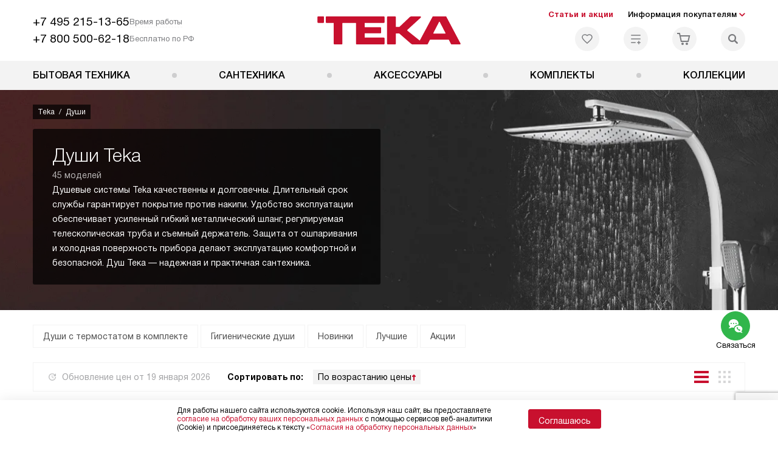

--- FILE ---
content_type: text/html; charset=UTF-8
request_url: https://teka-ru.ru/catalog/dushi/
body_size: 36826
content:
<!DOCTYPE HTML>
<!--[if IE 8]> <html class="no-js lt-ie9" lang="ru-RU"> <![endif]-->
<!--[if IE 9]> <html class="no-js ie9" lang="ru-RU"> <![endif]-->
<!--[if (gt IE 9)|!(IE)]><!--><html class="page" lang="ru-RU"><!--<![endif]-->
<head> <title>Души Teka по цене от 0 р. - купить души Тека с официальной гарантией и бесплатной доставкой по Москве в интернет-магазине teka-ru.ru</title> <meta http-equiv="Content-Type" content="text/html; charset=UTF-8" />
<meta name="description" content="Купить души Teka в Москве в специализированном интернет-магазине Teka Ru по привлекательным ценам. Немецкое качество и официальная гарантия производителя на все души Тека с бесплатной доставкой по Москве" />
<script data-skip-moving="true">(function(w, d, n) {var cl = "bx-core";var ht = d.documentElement;var htc = ht ? ht.className : undefined;if (htc === undefined || htc.indexOf(cl) !== -1){return;}var ua = n.userAgent;if (/(iPad;)|(iPhone;)/i.test(ua)){cl += " bx-ios";}else if (/Windows/i.test(ua)){cl += ' bx-win';}else if (/Macintosh/i.test(ua)){cl += " bx-mac";}else if (/Linux/i.test(ua) && !/Android/i.test(ua)){cl += " bx-linux";}else if (/Android/i.test(ua)){cl += " bx-android";}cl += (/(ipad|iphone|android|mobile|touch)/i.test(ua) ? " bx-touch" : " bx-no-touch");cl += w.devicePixelRatio && w.devicePixelRatio >= 2? " bx-retina": " bx-no-retina";if (/AppleWebKit/.test(ua)){cl += " bx-chrome";}else if (/Opera/.test(ua)){cl += " bx-opera";}else if (/Firefox/.test(ua)){cl += " bx-firefox";}ht.className = htc ? htc + " " + cl : cl;})(window, document, navigator);</script> <link href="/bitrix/js/ui/design-tokens/dist/ui.design-tokens.css?172562070426358" type="text/css" rel="stylesheet" /> <link href="/bitrix/cache/css/s2/tk_main/page_3d351d970dad0a9bc265976dcd20e4d8/page_3d351d970dad0a9bc265976dcd20e4d8_v1.css?175567597422265" type="text/css" rel="stylesheet" />
<link href="/bitrix/cache/css/s2/tk_main/template_9a150d030e20f0ab75a814b624e6038f/template_9a150d030e20f0ab75a814b624e6038f_v1.css?1768567030579486" type="text/css" data-template-style="true" rel="stylesheet" />
    <meta property="og:image" content="https://teka-ru.ru/tpl/images/mail/logo-preview.png" />
<meta property="og:image:width" content="300" />
<meta property="og:image:height" content="300" />
<meta property="og:url" content="https://teka-ru.ru/catalog/dushi/" />
<meta property="og:type" content="website" />
<meta property="og:title" content="Души Teka по цене от 0 р. - купить души Тека с официальной гарантией и бесплатной доставкой по Москве в интернет-магазине teka-ru.ru" />  <meta http-equiv="X-UA-Compatible" content="IE=edge" /> <meta name="viewport" content="width=device-width, initial-scale=1.0"> <link rel="apple-touch-icon" sizes="180x180" href="/mockup/templates/default/dist/favicon/apple-touch-icon.png"> <link rel="icon" type="image/png" sizes="32x32" href="/mockup/templates/default/dist/favicon/favicon-32x32.png"> <link rel="icon" type="image/png" sizes="16x16" href="/mockup/templates/default/dist/favicon/favicon-16x16.png"> <link rel="manifest" href="/mockup/templates/default/dist/favicon/site.webmanifest"> <link rel="mask-icon" href="/mockup/templates/default/dist/favicon/safari-pinned-tab.svg" color="#ffffff"> <meta name="msapplication-TileColor" content="#ffffff"> <meta name="theme-color" content="#ffffff"> <link rel="preload" href="/mockup/templates/default/dist/fonts/helveticaNeueCyrl/HelveticaNeueCyr-Roman.woff2" as="font" type="font/woff2" crossorigin=""> <link rel="preload" href="/mockup/templates/default/dist/fonts/helveticaNeueCyrl/HelveticaNeueCyr-Bold.woff2" as="font" type="font/woff2" crossorigin=""> <link rel="preload" href="/mockup/templates/default/dist/fonts/helveticaNeueCyrl/HelveticaNeueCyr-Light.woff2" as="font" type="font/woff2" crossorigin=""> <link rel="preload" href="/mockup/templates/default/dist/fonts/helveticaNeueCyrl/HelveticaNeueCyr-Medium.woff2" as="font" type="font/woff2" crossorigin=""> <meta name="HandheldFriendly" content="True"> <meta name="format-detection" content="telephone=yes"> <meta name="MobileOptimized" content="320"> <script defer data-skip-moving="true">
document.addEventListener('DOMContentLoaded', () => { setTimeout(function(){ /* * Тут код отслеживания метрик, */ (function(m,e,t,r,i,k,a){m[i]=m[i]||function(){(m[i].a=m[i].a||[]).push(arguments)}; m[i].l=1*new Date();k=e.createElement(t),a=e.getElementsByTagName(t)[0],k.async=1,k.src=r,a.parentNode.insertBefore(k,a)}) (window, document, "script", "https://mc.yandex.ru/metrika/tag.js", "ym"); ym(30747708, "init", { clickmap:true, trackLinks:true, accurateTrackBounce:true, webvisor:true, trackHash:true, ecommerce:"dataLayer" }); }, 3000); // время указано в мс = 0,001 секунды, изменить по вкусу
});
</script> <noscript defer data-skip-moving="true"><div><img src="https://mc.yandex.ru/watch/30747708" style="position:absolute; left:-9999px;" alt="" /></div></noscript> </head>
<body>
<div id="panel"></div>
<header class="header js-header"> <div class="header__top bg"> <div class="container"> <div class="header__left"> <div class="header__mobile-left"> <div class="header__hamburger hamburger hamburger--spring js-header-hamburger"> <div class="hamburger-box"> <div class="hamburger-inner"></div> </div> </div> <a href="tel:+74952151365" class="header__tel"></a> </div> <div class="contact-info"> <ul class="contact-info__list"> <li class="contact-info__list-item"> <a href="tel:+74952151365" class="contact-info__phone">+7 495 215-13-65</a> <div class="contact-info__worktime-wrap"> <span class="contact-info__title contact-info__title--worktime">Время работы</span> <div class="contact-info__worktime"><b>Пн-Пт:</b> с 8:00 до 22:00<br> <b>Сб-Вс:</b> с 9:00 до 22:00</div> </div> </li> <li class="contact-info__list-item"> <a href="tel:+78005006218" class="contact-info__phone">+7 800 500-62-18</a> <span class="contact-info__title">Бесплатно по РФ</span> </li> </ul> </div> </div> <a href="/" title="Техника Тека" class="logo"> <img data-src="/mockup/templates/default/dist//images/logo.svg" alt="Техника Teka" class="logo__image lazyload" /> </a> <div class="header__right"> <div class="header-menu-top"> <ul class="header-menu-top__list"> <li class="header-menu-top__item"> <a href="/news/" title="Статьи и акции" class="header-menu-top__link header-menu-top__link--highlight">Статьи и акции</a> </li> <li class="header-menu-top__item submenu-wrap"> <span class="submenu-wrap__opener js-submenu-opener">Информация покупателям</span> <ul class="submenu-wrap__submenu"> <li> <a href="/delivery-and-payment/" title="Доставка и оплата" class="submenu-wrap__link ">Доставка и оплата</a> </li> <li> <a href="/services/" title="Подключение" class="submenu-wrap__link ">Подключение</a> </li> <li> <a href="/credit/" title="Кредит" class="submenu-wrap__link ">Кредит</a> </li> <li> <a href="/guarantee/" title="Гарантия" class="submenu-wrap__link ">Гарантия</a> </li> <li> <a href="/kbt/" title="Ремонт" class="submenu-wrap__link ">Ремонт</a> </li> <li> <a href="/technical-documentation/" title="Инструкции" class="submenu-wrap__link ">Инструкции</a> </li> <li> <a href="/contacts/" title="Контакты" class="submenu-wrap__link ">Контакты</a> </li> </ul> </li> </ul> </div> <div class="header-user-icons"> <a href="/favorites/" title="Перейти в отложенные" class="header-user-icons__icon header-user-icons__icon--favorite "> <svg width="24px" height="24px"> <use xlink:href="/mockup/templates/default/dist/images/svg-icons/sprites/user-icons.svg#heart-icon"></use> </svg> <span class="header-user-icons__number js-GoodsInFavorites">0</span> </a> <a href="/compare/" title="Перейти в сравнение" class="header-user-icons__icon header-user-icons__icon--compare "> <svg width="24px" height="24px"> <use xlink:href="/mockup/templates/default/dist/images/svg-icons/sprites/user-icons.svg#compare-icon"></use> </svg> <span class="header-user-icons__number js-GoodsInCompare">0</span> </a> <a href="/cart/" title="Перейти в корзину" class="header-user-icons__icon header-user-icons__icon--basket "> <svg width="24px" height="24px" class="header-user-icons__pc-only"> <use xlink:href="/mockup/templates/default/dist/images/svg-icons/sprites/user-icons.svg#cart-icon"></use> </svg> <svg width="24px" height="24px" class="header-user-icons__mobile-only"> <use xlink:href="/mockup/templates/default/dist/images/svg-icons/sprites/user-icons.svg#cart-icon-thin"></use> </svg> <span class="header-user-icons__number js-GoodsInBasket">0</span> </a> <span class="header-user-icons__icon header-user-icons__icon--search js-open-search"> <svg width="24px" height="24px" class="header-user-icons__pc-only"> <use xlink:href="/mockup/templates/default/dist/images/svg-icons/sprites/search.svg#search-icon"></use> </svg> <svg width="24px" height="24px" class="header-user-icons__mobile-only"> <use xlink:href="/mockup/templates/default/dist/images/svg-icons/sprites/search.svg#search-icon-thin"></use> </svg> </span> </div> </div> </div> <section class="header-search js-header-search"> <div class="header-search__inner js-header-search-inner"> <div class="header-search__container"> <button class="header-search__close js-close-search" aria-label="Закрыть"> <svg xmlns="http://www.w3.org/2000/svg" width="24px" height="24px"> <use xlink:href="/mockup/templates/default/dist/images/svg-icons/sprites/cross.svg#cross-icon"></use> </svg> </button> <div class="header-search__inner-container"> <form action="/search/" class="header-search__form js-headerSearchForm"> <input type="text" name="q" class="header-search__input js-header-search__input js-headerSearchInput" value="" placeholder="Поиск" required autocomplete="off" /> <button class="header-search__submit" type="submit"> <svg xmlns="http://www.w3.org/2000/svg" width="24px" height="24px"> <use xlink:href="/mockup/templates/default/dist/images/svg-icons/sprites/search.svg#search-icon"></use> </svg> </button> </form> <div class="search-results js-searchPopupResult"></div> </div> </div> </div>
</section> </div> <nav class="header__menu-bottom bg--sub js-header-hamburger-target"> <div class="container"> <ul class="dropdown-menu js-dropdown"> <li class="dropdown-menu__item js-dropdown-container"> <div class="dropdown-menu__back-block"> <span class="dropdown-menu__back-btn js-dropdown-trigger"></span> <span class="dropdown-menu__title dropdown-menu__active-item-title js-dropdown-active-item-title"> <span class="js-dropdown-active-item-title-text">Бытовая техника</span> </span> </div> <span class="dropdown-menu__title dropdown-menu__title-btn js-dropdown-trigger">Бытовая техника</span> <div class="dropdown-menu__block js-switchable"> <div class="container"> <div class="dropdown-menu__block-inner"> <ul class="dropdown-menu__categories js-switchable-list js-switchable-list"> <li class="dropdown-menu__categories-item" > <a href="/catalog/vytyazhki/" class="dropdown-menu__category js-switchable-link js-move-icon-initial-point active" data-src-bg="/upload/resize_cache/iblock/729/6sj5yura5f6ks56fb2ksonqlhpvkywuw/400_800_1/Vytyazhki-Vstraivaemye-_3_.jpg" data-src-bg-webp="/upload/resize_cache/iblock/729/6sj5yura5f6ks56fb2ksonqlhpvkywuw/400_800_1/Vytyazhki-Vstraivaemye-_3_.webp"> <i class="dropdown-menu__category-icon js-move-icon"> <picture> <source type="image/webp" data-srcset="/upload/resize_cache/uf/8c8/dld03du3iuqwai5s2xkz4v0hihvv969w/32_32_1/hob.webp, /upload/resize_cache/uf/8c8/dld03du3iuqwai5s2xkz4v0hihvv969w/64_64_1/hob.webp 2x" /> <source type="image/png" data-srcset="/upload/resize_cache/uf/8c8/dld03du3iuqwai5s2xkz4v0hihvv969w/32_32_1/hob.png, /upload/resize_cache/uf/8c8/dld03du3iuqwai5s2xkz4v0hihvv969w/64_64_1/hob.png 2x" /> <img data-sizes="auto" data-src="/upload/resize_cache/uf/8c8/dld03du3iuqwai5s2xkz4v0hihvv969w/32_32_1/hob.png" alt="Вытяжки" class="lazyload" /> </picture> </i> <span>Вытяжки</span> </a> </li> <li class="dropdown-menu__categories-item" > <a href="/catalog/dukhovye-shkafy/" class="dropdown-menu__category js-switchable-link js-move-icon-initial-point " data-src-bg="/upload/resize_cache/iblock/ddf/nyp3gw62o1uqkxaqnk3i5vruiho65bny/400_800_1/Dukhovye-shkafy-Gazovye-_1_.jpg" data-src-bg-webp="/upload/resize_cache/iblock/ddf/nyp3gw62o1uqkxaqnk3i5vruiho65bny/400_800_1/Dukhovye-shkafy-Gazovye-_1_.webp"> <i class="dropdown-menu__category-icon js-move-icon"> <picture> <source type="image/webp" data-srcset="/upload/resize_cache/uf/92b/pbtybc3s4limd52y37ela91zzvc0p4cm/32_32_1/Dukhovye-shkafy_2x-_4_.webp, /upload/resize_cache/uf/92b/pbtybc3s4limd52y37ela91zzvc0p4cm/64_64_1/Dukhovye-shkafy_2x-_4_.webp 2x" /> <source type="image/png" data-srcset="/upload/resize_cache/uf/92b/pbtybc3s4limd52y37ela91zzvc0p4cm/32_32_1/Dukhovye-shkafy_2x-_4_.png, /upload/resize_cache/uf/92b/pbtybc3s4limd52y37ela91zzvc0p4cm/64_64_1/Dukhovye-shkafy_2x-_4_.png 2x" /> <img data-sizes="auto" data-src="/upload/resize_cache/uf/92b/pbtybc3s4limd52y37ela91zzvc0p4cm/32_32_1/Dukhovye-shkafy_2x-_4_.png" alt="Духовые шкафы" class="lazyload" /> </picture> </i> <span>Духовые шкафы</span> </a> </li> <li class="dropdown-menu__categories-item" > <a href="/catalog/varochnye-paneli/" class="dropdown-menu__category js-switchable-link js-move-icon-initial-point " data-src-bg="/upload/resize_cache/iblock/cff/9f47tu1eqdw4lkfrkspp1t8na3u96img/400_800_1/Varochnye-paneli-_29_.jpg" data-src-bg-webp="/upload/resize_cache/iblock/cff/9f47tu1eqdw4lkfrkspp1t8na3u96img/400_800_1/Varochnye-paneli-_29_.webp"> <i class="dropdown-menu__category-icon js-move-icon"> <picture> <source type="image/webp" data-srcset="/upload/resize_cache/uf/279/poi4ii90b1qkp9v94oj2z7bkzvgkweie/32_32_1/Varochnye-paneli_2x-_4_.webp, /upload/resize_cache/uf/279/poi4ii90b1qkp9v94oj2z7bkzvgkweie/64_64_1/Varochnye-paneli_2x-_4_.webp 2x" /> <source type="image/png" data-srcset="/upload/resize_cache/uf/279/poi4ii90b1qkp9v94oj2z7bkzvgkweie/32_32_1/Varochnye-paneli_2x-_4_.png, /upload/resize_cache/uf/279/poi4ii90b1qkp9v94oj2z7bkzvgkweie/64_64_1/Varochnye-paneli_2x-_4_.png 2x" /> <img data-sizes="auto" data-src="/upload/resize_cache/uf/279/poi4ii90b1qkp9v94oj2z7bkzvgkweie/32_32_1/Varochnye-paneli_2x-_4_.png" alt="Варочные панели" class="lazyload" /> </picture> </i> <span>Варочные панели</span> </a> </li> <li class="dropdown-menu__categories-item" > <a href="/catalog/posudomoechnye-mashiny/" class="dropdown-menu__category js-switchable-link js-move-icon-initial-point " data-src-bg="/upload/resize_cache/iblock/b2d/1as1yv6biva66oiuyiqpih4y1a11pt3j/400_800_1/Posudomoechnye-mashiny-Vstraivaemye-_3_.jpg" data-src-bg-webp="/upload/resize_cache/iblock/b2d/1as1yv6biva66oiuyiqpih4y1a11pt3j/400_800_1/Posudomoechnye-mashiny-Vstraivaemye-_3_.webp"> <i class="dropdown-menu__category-icon js-move-icon"> <picture> <source type="image/webp" data-srcset="/upload/resize_cache/uf/847/h9r1qefmmbcjsz5eou70xggaazpkopdr/32_32_1/Posudomoechnye-mashiny_2x-_5_.webp, /upload/resize_cache/uf/847/h9r1qefmmbcjsz5eou70xggaazpkopdr/64_64_1/Posudomoechnye-mashiny_2x-_5_.webp 2x" /> <source type="image/png" data-srcset="/upload/resize_cache/uf/847/h9r1qefmmbcjsz5eou70xggaazpkopdr/32_32_1/Posudomoechnye-mashiny_2x-_5_.png, /upload/resize_cache/uf/847/h9r1qefmmbcjsz5eou70xggaazpkopdr/64_64_1/Posudomoechnye-mashiny_2x-_5_.png 2x" /> <img data-sizes="auto" data-src="/upload/resize_cache/uf/847/h9r1qefmmbcjsz5eou70xggaazpkopdr/32_32_1/Posudomoechnye-mashiny_2x-_5_.png" alt="Посудомоечные машины" class="lazyload" /> </picture> </i> <span>Посудомоечные машины</span> </a> </li> <li class="dropdown-menu__categories-item" > <a href="/catalog/kholodilniki/" class="dropdown-menu__category js-switchable-link js-move-icon-initial-point " data-src-bg="/upload/resize_cache/iblock/24c/pde7zxj0gg9akb2buypnsillqg46r5w2/400_800_1/KHolodilniki-_44_.jpg" data-src-bg-webp="/upload/resize_cache/iblock/24c/pde7zxj0gg9akb2buypnsillqg46r5w2/400_800_1/KHolodilniki-_44_.webp"> <i class="dropdown-menu__category-icon js-move-icon"> <picture> <source type="image/webp" data-srcset="/upload/resize_cache/uf/2b2/z1g824b91lncmtcm6szvuxyrgv25yaje/32_32_1/KHolodilniki_2x-_5_.webp, /upload/resize_cache/uf/2b2/z1g824b91lncmtcm6szvuxyrgv25yaje/64_64_1/KHolodilniki_2x-_5_.webp 2x" /> <source type="image/png" data-srcset="/upload/resize_cache/uf/2b2/z1g824b91lncmtcm6szvuxyrgv25yaje/32_32_1/KHolodilniki_2x-_5_.png, /upload/resize_cache/uf/2b2/z1g824b91lncmtcm6szvuxyrgv25yaje/64_64_1/KHolodilniki_2x-_5_.png 2x" /> <img data-sizes="auto" data-src="/upload/resize_cache/uf/2b2/z1g824b91lncmtcm6szvuxyrgv25yaje/32_32_1/KHolodilniki_2x-_5_.png" alt="Холодильники" class="lazyload" /> </picture> </i> <span>Холодильники</span> </a> </li> <li class="dropdown-menu__categories-item" > <a href="/catalog/mikrovolnovye-pechi/" class="dropdown-menu__category js-switchable-link js-move-icon-initial-point " data-src-bg="/upload/resize_cache/iblock/95e/m84zwnd6latyid4j88tn2svgbni0ce8t/400_800_1/Mikrovolnovye-pechi-S-grilem-_2_.jpg" data-src-bg-webp="/upload/resize_cache/iblock/95e/m84zwnd6latyid4j88tn2svgbni0ce8t/400_800_1/Mikrovolnovye-pechi-S-grilem-_2_.webp"> <i class="dropdown-menu__category-icon js-move-icon"> <picture> <source type="image/webp" data-srcset="/upload/resize_cache/uf/199/37axx7bpvujv7sio4wk51z0kze1lpodx/32_32_1/Mikrovolnovye-pechi_2x-_5_.webp, /upload/resize_cache/uf/199/37axx7bpvujv7sio4wk51z0kze1lpodx/64_64_1/Mikrovolnovye-pechi_2x-_5_.webp 2x" /> <source type="image/png" data-srcset="/upload/resize_cache/uf/199/37axx7bpvujv7sio4wk51z0kze1lpodx/32_32_1/Mikrovolnovye-pechi_2x-_5_.png, /upload/resize_cache/uf/199/37axx7bpvujv7sio4wk51z0kze1lpodx/64_64_1/Mikrovolnovye-pechi_2x-_5_.png 2x" /> <img data-sizes="auto" data-src="/upload/resize_cache/uf/199/37axx7bpvujv7sio4wk51z0kze1lpodx/32_32_1/Mikrovolnovye-pechi_2x-_5_.png" alt="Микроволновые печи" class="lazyload" /> </picture> </i> <span>Микроволновые печи</span> </a> </li> <li class="dropdown-menu__categories-item" > <a href="/catalog/stiralnye-mashiny/" class="dropdown-menu__category js-switchable-link js-move-icon-initial-point " data-src-bg="/upload/resize_cache/iblock/51d/mxgs8ldiek6bk00gor0hyjdjjaon22iq/400_800_1/Stiralnye-mashiny-S-invertornym-motorom.jpg" data-src-bg-webp="/upload/resize_cache/iblock/51d/mxgs8ldiek6bk00gor0hyjdjjaon22iq/400_800_1/Stiralnye-mashiny-S-invertornym-motorom.webp"> <i class="dropdown-menu__category-icon js-move-icon"> <picture> <source type="image/webp" data-srcset="/upload/resize_cache/uf/d82/1xj40ud5xu3lbnigh211wbxes3yeja39/32_32_1/Stiralnye-mashiny_2x-_4_.webp, /upload/resize_cache/uf/d82/1xj40ud5xu3lbnigh211wbxes3yeja39/64_64_1/Stiralnye-mashiny_2x-_4_.webp 2x" /> <source type="image/png" data-srcset="/upload/resize_cache/uf/d82/1xj40ud5xu3lbnigh211wbxes3yeja39/32_32_1/Stiralnye-mashiny_2x-_4_.png, /upload/resize_cache/uf/d82/1xj40ud5xu3lbnigh211wbxes3yeja39/64_64_1/Stiralnye-mashiny_2x-_4_.png 2x" /> <img data-sizes="auto" data-src="/upload/resize_cache/uf/d82/1xj40ud5xu3lbnigh211wbxes3yeja39/32_32_1/Stiralnye-mashiny_2x-_4_.png" alt="Стиральные машины" class="lazyload" /> </picture> </i> <span>Стиральные машины</span> </a> </li> <li class="dropdown-menu__categories-item" > <span class="dropdown-menu__category js-switchable-link js-move-icon-initial-point " data-src-bg="/upload/resize_cache/iblock/a76/5y6hxm626kvxnk54mxcfj9jwyixzs578/400_800_1/Kompaktnye-pribory-Kofemashiny.jpg" data-src-bg-webp="/upload/resize_cache/iblock/a76/5y6hxm626kvxnk54mxcfj9jwyixzs578/400_800_1/Kompaktnye-pribory-Kofemashiny.webp"> <i class="dropdown-menu__category-icon js-move-icon"> <picture> <source type="image/webp" data-srcset="/upload/resize_cache/uf/a52/gps5zwngf3pc3kszqeg83qpd4ws2qrlm/32_32_1/Kompaktnye-pribory_2x.webp, /upload/resize_cache/uf/a52/gps5zwngf3pc3kszqeg83qpd4ws2qrlm/64_64_1/Kompaktnye-pribory_2x.webp 2x" /> <source type="image/png" data-srcset="/upload/resize_cache/uf/a52/gps5zwngf3pc3kszqeg83qpd4ws2qrlm/32_32_1/Kompaktnye-pribory_2x.png, /upload/resize_cache/uf/a52/gps5zwngf3pc3kszqeg83qpd4ws2qrlm/64_64_1/Kompaktnye-pribory_2x.png 2x" /> <img data-sizes="auto" data-src="/upload/resize_cache/uf/a52/gps5zwngf3pc3kszqeg83qpd4ws2qrlm/32_32_1/Kompaktnye-pribory_2x.png" alt="Компактные приборы" class="lazyload" /> </picture> </i> <span>Компактные приборы</span> </span> </li> </ul> <div class="dropdown-menu__subcategories"> <div class="dropdown-menu__subcategory js-move-icon-end-point js-switchable-subcategory active"> <div class="dropdown-menu__subcategory-title"> <a href="/catalog/vytyazhki/">Вытяжки Teka<span>(137)</span></a> </div> <ul class="dropdown-menu__subcategory-list"> <li class="dropdown-menu__subcategory-list-item" > <a class="dropdown-menu__subcategory-link js-switchable-sub-link" data-src-bg="/upload/resize_cache/iblock/729/6sj5yura5f6ks56fb2ksonqlhpvkywuw/400_800_1/Vytyazhki-Vstraivaemye-_3_.jpg" href="/catalog/vytyazhki/vstraivaemye-vytyazhki/">Встраиваемые вытяжки</a> </li> <li class="dropdown-menu__subcategory-list-item" > <a class="dropdown-menu__subcategory-link js-switchable-sub-link" data-src-bg="/upload/resize_cache/iblock/8b0/ljzixlyl3yacb1vwmhviypy80kxrwpz4/400_800_1/ostrov.jpg" href="/catalog/vytyazhki/ostrovnye-vytyazhki/">Островные вытяжки</a> </li> <li class="dropdown-menu__subcategory-list-item" > <a class="dropdown-menu__subcategory-link js-switchable-sub-link" data-src-bg="/upload/resize_cache/iblock/f53/zxxfauisceyk7teuxy1nzhog06x7vtxv/400_800_1/Vytyazhki-Pristennye.jpg" href="/catalog/vytyazhki/pristennye-vytyazhki/">Пристенные вытяжки</a> </li> <li class="dropdown-menu__subcategory-list-item" data-id="82734"> <a class="dropdown-menu__subcategory-link js-switchable-sub-link" href="/catalog/vytyazhki/recommend/shirinoj-90-sm/" data-src-bg="/upload/resize_cache/iblock/f53/zxxfauisceyk7teuxy1nzhog06x7vtxv/400_800_1/Vytyazhki-Pristennye.jpg" >Вытяжки 90 см</a> </li> <li class="dropdown-menu__subcategory-list-item" data-id="82739"> <a class="dropdown-menu__subcategory-link js-switchable-sub-link" href="/catalog/vytyazhki/recommend/shirinoj-60-sm/" data-src-bg="/upload/resize_cache/iblock/0cc/fd14w5cx8lj5scubkwigshg1t2j9l0ld/400_800_1/Vytyazhki-_50_.jpg" >Вытяжки 60 см</a> </li> </ul> </div> <div class="dropdown-menu__subcategory js-move-icon-end-point js-switchable-subcategory "> <div class="dropdown-menu__subcategory-title"> <a href="/catalog/dukhovye-shkafy/">Духовые шкафы Teka<span>(157)</span></a> </div> <ul class="dropdown-menu__subcategory-list"> <li class="dropdown-menu__subcategory-list-item" > <a class="dropdown-menu__subcategory-link js-switchable-sub-link" data-src-bg="/upload/resize_cache/iblock/ddf/nyp3gw62o1uqkxaqnk3i5vruiho65bny/400_800_1/Dukhovye-shkafy-Gazovye-_1_.jpg" href="/catalog/dukhovye-shkafy/gazovye-dukhovye-shkafy/">Газовые духовые шкафы</a> </li> <li class="dropdown-menu__subcategory-list-item" > <a class="dropdown-menu__subcategory-link js-switchable-sub-link" data-src-bg="/upload/resize_cache/iblock/717/ctc832k5s7wcgvadf3q7y8j4qf2gd8bz/400_800_1/Dukhovye-shkafy-Elektricheskie-_1_.jpg" href="/catalog/dukhovye-shkafy/elektricheskie-dukhovye-shkafy/">Электрические духовые шкафы</a> </li> <li class="dropdown-menu__subcategory-list-item" data-id="82749"> <a class="dropdown-menu__subcategory-link js-switchable-sub-link" href="/catalog/dukhovye-shkafy/recommend/kompaktnye/" data-src-bg="/upload/resize_cache/iblock/111/8k8nkebkxvrsepk52q45am34qcsu989p/400_800_1/Dukhovye-shkafy-_36_.jpg" >Компактные духовые шкафы</a> </li> <li class="dropdown-menu__subcategory-list-item" data-id="82822"> <a class="dropdown-menu__subcategory-link js-switchable-sub-link" href="/catalog/dukhovye-shkafy/recommend/polnorazmernye/" data-src-bg="/upload/resize_cache/iblock/ddf/nyp3gw62o1uqkxaqnk3i5vruiho65bny/400_800_1/Dukhovye-shkafy-Gazovye-_1_.jpg" >Полноразмерные духовые шкафы</a> </li> </ul> </div> <div class="dropdown-menu__subcategory js-move-icon-end-point js-switchable-subcategory "> <div class="dropdown-menu__subcategory-title"> <a href="/catalog/varochnye-paneli/">Варочные панели Teka<span>(180)</span></a> </div> <ul class="dropdown-menu__subcategory-list"> <li class="dropdown-menu__subcategory-list-item" > <a class="dropdown-menu__subcategory-link js-switchable-sub-link" data-src-bg="/upload/resize_cache/iblock/ea2/4wqk37nbo4ldoj7ok18znocbjxr1qc1j/400_800_1/Varochnye-paneli-Gazovye-_1_.jpg" href="/catalog/varochnye-paneli/gazovye/">Газовые варочные панели</a> </li> <li class="dropdown-menu__subcategory-list-item" > <a class="dropdown-menu__subcategory-link js-switchable-sub-link" data-src-bg="/upload/resize_cache/iblock/cff/9f47tu1eqdw4lkfrkspp1t8na3u96img/400_800_1/Varochnye-paneli-_29_.jpg" href="/catalog/varochnye-paneli/induktsionnye/">Индукционные варочные панели</a> </li> <li class="dropdown-menu__subcategory-list-item" > <a class="dropdown-menu__subcategory-link js-switchable-sub-link" data-src-bg="/upload/resize_cache/iblock/3d0/aqnimueu4fqj1zh09ouq80t24td8at5i/400_800_1/Varochnye-paneli-Elektricheskie.jpg" href="/catalog/varochnye-paneli/elektricheskie/">Электрические варочные панели</a> </li> <li class="dropdown-menu__subcategory-list-item" > <a class="dropdown-menu__subcategory-link js-switchable-sub-link" data-src-bg="/upload/resize_cache/iblock/492/vf1lcer27l6tpi2r1y1r0xvq3qc9wlgw/400_800_1/Varochnye-paneli-Modulnye.jpg" href="/catalog/varochnye-paneli/modulnye/">Модульные варочные панели</a> </li> <li class="dropdown-menu__subcategory-list-item" > <a class="dropdown-menu__subcategory-link js-switchable-sub-link" data-src-bg="/upload/resize_cache/iblock/22e/9ilaayr35a3fhhq2kaytjuccsie6f9ul/400_800_1/Varochnye-paneli-Kombinirovannye-_1_.jpg" href="/catalog/varochnye-paneli/kombinirovannye-varochnye-paneli/">Комбинированные варочные панели</a> </li> </ul> </div> <div class="dropdown-menu__subcategory js-move-icon-end-point js-switchable-subcategory "> <div class="dropdown-menu__subcategory-title"> <a href="/catalog/posudomoechnye-mashiny/">Посудомоечные машины Teka<span>(18)</span></a> </div> <ul class="dropdown-menu__subcategory-list"> <li class="dropdown-menu__subcategory-list-item" data-id="82756"> <a class="dropdown-menu__subcategory-link js-switchable-sub-link" href="/catalog/posudomoechnye-mashiny/recommend/vstraivaemye/" data-src-bg="/upload/resize_cache/iblock/b2d/1as1yv6biva66oiuyiqpih4y1a11pt3j/400_800_1/Posudomoechnye-mashiny-Vstraivaemye-_3_.jpg" >Встраиваемые посудомоечные машины</a> </li> <li class="dropdown-menu__subcategory-list-item" data-id="82759"> <a class="dropdown-menu__subcategory-link js-switchable-sub-link" href="/catalog/posudomoechnye-mashiny/recommend/shirinoj-45-sm/" data-src-bg="/upload/resize_cache/iblock/b7d/1lsii7gvu1tpeqjl46fz0syr1u4ulvxd/400_800_1/Posudomoechnye-mashiny-45.jpg" >Посудомоечные машины 45 см</a> </li> <li class="dropdown-menu__subcategory-list-item" data-id="82760"> <a class="dropdown-menu__subcategory-link js-switchable-sub-link" href="/catalog/posudomoechnye-mashiny/recommend/shirinoj-60-sm/" data-src-bg="/upload/resize_cache/iblock/b2d/1as1yv6biva66oiuyiqpih4y1a11pt3j/400_800_1/Posudomoechnye-mashiny-Vstraivaemye-_3_.jpg" >Посудомоечные машины 60 см</a> </li> <li class="dropdown-menu__subcategory-list-item" data-id="82823"> <a class="dropdown-menu__subcategory-link js-switchable-sub-link" href="/catalog/posudomoechnye-mashiny/recommend/s-avtoprogrammoy/" data-src-bg="/upload/resize_cache/iblock/b2d/1as1yv6biva66oiuyiqpih4y1a11pt3j/400_800_1/Posudomoechnye-mashiny-Vstraivaemye-_3_.jpg" >Посудомоечные машины с автопрограммой</a> </li> </ul> </div> <div class="dropdown-menu__subcategory js-move-icon-end-point js-switchable-subcategory "> <div class="dropdown-menu__subcategory-title"> <a href="/catalog/kholodilniki/">Холодильники Teka<span>(29)</span></a> </div> <ul class="dropdown-menu__subcategory-list"> <li class="dropdown-menu__subcategory-list-item" > <a class="dropdown-menu__subcategory-link js-switchable-sub-link" data-src-bg="" href="/catalog/kholodilniki/vinnye-shkafy/">Винные шкафы</a> </li> <li class="dropdown-menu__subcategory-list-item" > <a class="dropdown-menu__subcategory-link js-switchable-sub-link" data-src-bg="/upload/resize_cache/iblock/24c/pde7zxj0gg9akb2buypnsillqg46r5w2/400_800_1/KHolodilniki-_44_.jpg" href="/catalog/kholodilniki/vstraivaemye/">Встраиваемые</a> </li> <li class="dropdown-menu__subcategory-list-item" data-id="82824"> <a class="dropdown-menu__subcategory-link js-switchable-sub-link" href="/catalog/kholodilniki/recommend/s-morozilnikom/" data-src-bg="/upload/resize_cache/iblock/04c/b5i5v5lqn76m2ebn0vrdf1yp5wdpnfbe/400_800_1/KHolodilniki-s-morozilnikom-_2_.jpg" >Холодильники с морозильником</a> </li> <li class="dropdown-menu__subcategory-list-item" data-id="82825"> <a class="dropdown-menu__subcategory-link js-switchable-sub-link" href="/catalog/kholodilniki/recommend/s-no-frost/" >Холодильники No Frost</a> </li> </ul> </div> <div class="dropdown-menu__subcategory js-move-icon-end-point js-switchable-subcategory "> <div class="dropdown-menu__subcategory-title"> <a href="/catalog/mikrovolnovye-pechi/">Микроволновые печи Teka<span>(65)</span></a> </div> <ul class="dropdown-menu__subcategory-list"> <li class="dropdown-menu__subcategory-list-item" data-id="81686"> <a class="dropdown-menu__subcategory-link js-switchable-sub-link" href="/catalog/mikrovolnovye-pechi/recommend/vstraivaemye/" data-src-bg="/upload/resize_cache/iblock/95e/m84zwnd6latyid4j88tn2svgbni0ce8t/400_800_1/Mikrovolnovye-pechi-S-grilem-_2_.jpg" >Встраиваемые микроволновые печи</a> </li> <li class="dropdown-menu__subcategory-list-item" data-id="82826"> <a class="dropdown-menu__subcategory-link js-switchable-sub-link" href="/catalog/mikrovolnovye-pechi/recommend/s-grilem/" data-src-bg="/upload/resize_cache/iblock/95e/m84zwnd6latyid4j88tn2svgbni0ce8t/400_800_1/Mikrovolnovye-pechi-S-grilem-_2_.jpg" >Микроволновые печи с грилем</a> </li> </ul> </div> <div class="dropdown-menu__subcategory js-move-icon-end-point js-switchable-subcategory "> <div class="dropdown-menu__subcategory-title"> <a href="/catalog/stiralnye-mashiny/">Стиральные машины Teka<span>(14)</span></a> </div> <ul class="dropdown-menu__subcategory-list"> <li class="dropdown-menu__subcategory-list-item" data-id="82765"> <a class="dropdown-menu__subcategory-link js-switchable-sub-link" href="/catalog/stiralnye-mashiny/recommend/vstraivaemye/" data-src-bg="/upload/resize_cache/iblock/51d/mxgs8ldiek6bk00gor0hyjdjjaon22iq/400_800_1/Stiralnye-mashiny-S-invertornym-motorom.jpg" >Встраиваемые стиральные машины</a> </li> <li class="dropdown-menu__subcategory-list-item" data-id="82827"> <a class="dropdown-menu__subcategory-link js-switchable-sub-link" href="/catalog/stiralnye-mashiny/recommend/s-sushkoy/" data-src-bg="/upload/resize_cache/iblock/05f/5vmvn2zw53bjlc7xw8gg9znr6nt2pevi/400_800_1/Stiralnye-mashiny-_19_.jpg" >Стиральные машины с сушкой</a> </li> <li class="dropdown-menu__subcategory-list-item" data-id="82828"> <a class="dropdown-menu__subcategory-link js-switchable-sub-link" href="/catalog/stiralnye-mashiny/recommend/s-invertornym-motorom/" data-src-bg="/upload/resize_cache/iblock/51d/mxgs8ldiek6bk00gor0hyjdjjaon22iq/400_800_1/Stiralnye-mashiny-S-invertornym-motorom.jpg" >Стиральные машины с инверторным мотором</a> </li> </ul> </div> <div class="dropdown-menu__subcategory js-move-icon-end-point js-switchable-subcategory "> <div class="dropdown-menu__subcategory-title"> <div>Компактные приборы Teka&nbsp;<span>(14)</span></div> </div> <ul class="dropdown-menu__subcategory-list"> <li class="dropdown-menu__subcategory-list-item" > <a class="dropdown-menu__subcategory-link js-switchable-sub-link" data-src-bg="/upload/resize_cache/iblock/a76/5y6hxm626kvxnk54mxcfj9jwyixzs578/400_800_1/Kompaktnye-pribory-Kofemashiny.jpg" href="/catalog/kofemashiny/">Кофемашины</a> </li> <li class="dropdown-menu__subcategory-list-item" > <a class="dropdown-menu__subcategory-link js-switchable-sub-link" data-src-bg="/upload/resize_cache/iblock/320/65yzt6bc6umw2btxxmdrd5igjsxc0ep1/400_800_1/Kompaktnye-pribory-Vakuumatory.jpg" href="/catalog/vakuumnye-upakovshchiki/">Вакууматоры</a> </li> <li class="dropdown-menu__subcategory-list-item" > <a class="dropdown-menu__subcategory-link js-switchable-sub-link" data-src-bg="/upload/resize_cache/iblock/a4c/neu1d8p65f9g81lz2224k2n1hrpzvsuz/400_800_1/Kompaktnye-pribory-Podogrevateli-posudy.jpg" href="/catalog/podogrevateli-posudy/">Подогреватели посуды</a> </li> </ul> </div> <button class="dropdown-menu__close-block js-dropdown-trigger" aria-label="Закрыть меню"> <svg xmlns="http://www.w3.org/2000/svg" width="24px" height="24px"> <use xlink:href="/mockup/templates/default/dist/images/svg-icons/sprites/cross.svg#cross-icon"></use> </svg> </button> </div> </div> <div class="dropdown-menu__pic js-switchable-photo"> <picture> <source type="image/webp" data-srcset="/upload/resize_cache/iblock/729/6sj5yura5f6ks56fb2ksonqlhpvkywuw/400_800_1/Vytyazhki-Vstraivaemye-_3_.webp" /> <img data-src="/upload/resize_cache/iblock/729/6sj5yura5f6ks56fb2ksonqlhpvkywuw/400_800_1/Vytyazhki-Vstraivaemye-_3_.jpg" class="lazyload" alt="Вытяжки" /> </picture> </div> </div> </div> </li> <li class="dropdown-menu__item js-dropdown-container"> <div class="dropdown-menu__back-block"> <span class="dropdown-menu__back-btn js-dropdown-trigger"></span> <span class="dropdown-menu__title dropdown-menu__active-item-title js-dropdown-active-item-title"> <span class="js-dropdown-active-item-title-text">Сантехника</span> </span> </div> <span class="dropdown-menu__title dropdown-menu__title-btn js-dropdown-trigger">Сантехника</span> <div class="dropdown-menu__block js-switchable"> <div class="container"> <div class="dropdown-menu__block-inner"> <ul class="dropdown-menu__categories js-switchable-list js-switchable-list"> <li class="dropdown-menu__categories-item" > <a href="/catalog/izmelchiteli/" class="dropdown-menu__category js-switchable-link js-move-icon-initial-point active" data-src-bg="/upload/resize_cache/iblock/95d/9gvqkycna54kc16x2v95ammoyzk9tqrg/400_800_1/Izmelchiteli-Bytovye.jpg" data-src-bg-webp="/upload/resize_cache/iblock/95d/9gvqkycna54kc16x2v95ammoyzk9tqrg/400_800_1/Izmelchiteli-Bytovye.webp"> <i class="dropdown-menu__category-icon js-move-icon"> <picture> <source type="image/webp" data-srcset="/upload/resize_cache/uf/bc5/qc3j67r5gt9pc8lbdcwoan5zpqbbb7qr/32_32_1/Izmelchiteli_2x-_2_.webp, /upload/resize_cache/uf/bc5/qc3j67r5gt9pc8lbdcwoan5zpqbbb7qr/64_64_1/Izmelchiteli_2x-_2_.webp 2x" /> <source type="image/png" data-srcset="/upload/resize_cache/uf/bc5/qc3j67r5gt9pc8lbdcwoan5zpqbbb7qr/32_32_1/Izmelchiteli_2x-_2_.png, /upload/resize_cache/uf/bc5/qc3j67r5gt9pc8lbdcwoan5zpqbbb7qr/64_64_1/Izmelchiteli_2x-_2_.png 2x" /> <img data-sizes="auto" data-src="/upload/resize_cache/uf/bc5/qc3j67r5gt9pc8lbdcwoan5zpqbbb7qr/32_32_1/Izmelchiteli_2x-_2_.png" alt="Измельчители" class="lazyload" /> </picture> </i> <span>Измельчители</span> </a> </li> <li class="dropdown-menu__categories-item" > <a href="/catalog/moyki/" class="dropdown-menu__category js-switchable-link js-move-icon-initial-point " data-src-bg="/upload/resize_cache/iblock/526/wnj62v1u12nd6vfwj6is8deen68tf76u/400_800_1/Moyki-iz-tegranita.jpg" data-src-bg-webp="/upload/resize_cache/iblock/526/wnj62v1u12nd6vfwj6is8deen68tf76u/400_800_1/Moyki-iz-tegranita.webp"> <i class="dropdown-menu__category-icon js-move-icon"> <picture> <source type="image/webp" data-srcset="/upload/resize_cache/uf/631/7oy3tcfzw3mlaplgbmml08p8awrk1sow/32_32_1/Moi_ki_2x.webp, /upload/resize_cache/uf/631/7oy3tcfzw3mlaplgbmml08p8awrk1sow/64_64_1/Moi_ki_2x.webp 2x" /> <source type="image/png" data-srcset="/upload/resize_cache/uf/631/7oy3tcfzw3mlaplgbmml08p8awrk1sow/32_32_1/Moi_ki_2x.png, /upload/resize_cache/uf/631/7oy3tcfzw3mlaplgbmml08p8awrk1sow/64_64_1/Moi_ki_2x.png 2x" /> <img data-sizes="auto" data-src="/upload/resize_cache/uf/631/7oy3tcfzw3mlaplgbmml08p8awrk1sow/32_32_1/Moi_ki_2x.png" alt="Мойки" class="lazyload" /> </picture> </i> <span>Мойки</span> </a> </li> <li class="dropdown-menu__categories-item" > <a href="/catalog/smesiteli/" class="dropdown-menu__category js-switchable-link js-move-icon-initial-point " data-src-bg="/upload/resize_cache/iblock/804/df46ecvzomqzian6lvjqithysrr7vkwk/400_800_1/Smesiteli-Iz-nerzhaveyushchey-stali-i-latuni.jpg" data-src-bg-webp="/upload/resize_cache/iblock/804/df46ecvzomqzian6lvjqithysrr7vkwk/400_800_1/Smesiteli-Iz-nerzhaveyushchey-stali-i-latuni.webp"> <i class="dropdown-menu__category-icon js-move-icon"> <picture> <source type="image/webp" data-srcset="/upload/resize_cache/uf/e14/7w21t2g92z8jbddgofe5qvyiy9jnt7j9/32_32_1/Smesiteli_2x.webp, /upload/resize_cache/uf/e14/7w21t2g92z8jbddgofe5qvyiy9jnt7j9/64_64_1/Smesiteli_2x.webp 2x" /> <source type="image/png" data-srcset="/upload/resize_cache/uf/e14/7w21t2g92z8jbddgofe5qvyiy9jnt7j9/32_32_1/Smesiteli_2x.png, /upload/resize_cache/uf/e14/7w21t2g92z8jbddgofe5qvyiy9jnt7j9/64_64_1/Smesiteli_2x.png 2x" /> <img data-sizes="auto" data-src="/upload/resize_cache/uf/e14/7w21t2g92z8jbddgofe5qvyiy9jnt7j9/32_32_1/Smesiteli_2x.png" alt="Смесители" class="lazyload" /> </picture> </i> <span>Смесители</span> </a> </li> <li class="dropdown-menu__categories-item" > <a href="/catalog/dushi/" class="dropdown-menu__category js-switchable-link js-move-icon-initial-point " data-src-bg="/upload/resize_cache/iblock/6a3/axs1tzjrd2crofae6gocs59wmmh3kad2/400_800_1/Dushi-Verkhnie-dushi.jpg" data-src-bg-webp="/upload/resize_cache/iblock/6a3/axs1tzjrd2crofae6gocs59wmmh3kad2/400_800_1/Dushi-Verkhnie-dushi.webp"> <i class="dropdown-menu__category-icon js-move-icon"> <picture> <source type="image/webp" data-srcset="/upload/resize_cache/uf/fd6/a0xxj4im2wr3l6cvhcgxpmqbobxhf0r2/32_32_1/Dushi_2x.webp, /upload/resize_cache/uf/fd6/a0xxj4im2wr3l6cvhcgxpmqbobxhf0r2/64_64_1/Dushi_2x.webp 2x" /> <source type="image/png" data-srcset="/upload/resize_cache/uf/fd6/a0xxj4im2wr3l6cvhcgxpmqbobxhf0r2/32_32_1/Dushi_2x.png, /upload/resize_cache/uf/fd6/a0xxj4im2wr3l6cvhcgxpmqbobxhf0r2/64_64_1/Dushi_2x.png 2x" /> <img data-sizes="auto" data-src="/upload/resize_cache/uf/fd6/a0xxj4im2wr3l6cvhcgxpmqbobxhf0r2/32_32_1/Dushi_2x.png" alt="Души" class="lazyload" /> </picture> </i> <span>Души</span> </a> </li> </ul> <div class="dropdown-menu__subcategories"> <div class="dropdown-menu__subcategory js-move-icon-end-point js-switchable-subcategory active"> <div class="dropdown-menu__subcategory-title"> <a href="/catalog/izmelchiteli/">Измельчители Teka<span>(3)</span></a> </div> <ul class="dropdown-menu__subcategory-list"> <li class="dropdown-menu__subcategory-list-item" data-id="82829"> <a class="dropdown-menu__subcategory-link js-switchable-sub-link" href="/catalog/izmelchiteli/recommend/bytovoy/" data-src-bg="/upload/resize_cache/iblock/95d/9gvqkycna54kc16x2v95ammoyzk9tqrg/400_800_1/Izmelchiteli-Bytovye.jpg" >Бытовые измельчители</a> </li> <li class="dropdown-menu__subcategory-list-item" data-id="82840"> <a class="dropdown-menu__subcategory-link js-switchable-sub-link" href="/catalog/izmelchiteli/recommend/s-2-urovnyami-izmelcheniya/" data-src-bg="/upload/resize_cache/iblock/6b3/dmprds4mcobbw74zgfp6506lnlxq4627/400_800_1/Izmelchiteli-S-2-urovnyami-izmelcheniya.jpg" >Измельчители с 2 уровнями измельчения</a> </li> </ul> </div> <div class="dropdown-menu__subcategory js-move-icon-end-point js-switchable-subcategory "> <div class="dropdown-menu__subcategory-title"> <a href="/catalog/moyki/">Мойки Teka<span>(314)</span></a> </div> <ul class="dropdown-menu__subcategory-list"> <li class="dropdown-menu__subcategory-list-item" > <a class="dropdown-menu__subcategory-link js-switchable-sub-link" data-src-bg="/upload/resize_cache/iblock/526/wnj62v1u12nd6vfwj6is8deen68tf76u/400_800_1/Moyki-iz-tegranita.jpg" href="/catalog/moyki/moyki-iz-tegranita/">Мойки из тегранита</a> </li> <li class="dropdown-menu__subcategory-list-item" > <a class="dropdown-menu__subcategory-link js-switchable-sub-link" data-src-bg="/upload/resize_cache/iblock/517/pxveb5qle66oy5uy7gfp1jjqq9l7ubff/400_800_1/Moyki-Iz-nerzhaveyushchey-stali-_2_.jpg" href="/catalog/moyki/moyki-iz-nerzhaveyushchey-stali/">Мойки из нержавеющей стали</a> </li> <li class="dropdown-menu__subcategory-list-item" > <a class="dropdown-menu__subcategory-link js-switchable-sub-link" data-src-bg="/upload/resize_cache/iblock/2fd/4xadivrt747fjq81hiq5mw0gjr7na1tz/400_800_1/Moyki-Iz-zakalennogo-stekla.jpg" href="/catalog/moyki/moyki-iz-zakalennogo-stekla/">Мойки из закаленного стекла</a> </li> </ul> </div> <div class="dropdown-menu__subcategory js-move-icon-end-point js-switchable-subcategory "> <div class="dropdown-menu__subcategory-title"> <a href="/catalog/smesiteli/">Смесители Teka<span>(318)</span></a> </div> <ul class="dropdown-menu__subcategory-list"> <li class="dropdown-menu__subcategory-list-item" > <a class="dropdown-menu__subcategory-link js-switchable-sub-link" data-src-bg="/upload/resize_cache/iblock/804/df46ecvzomqzian6lvjqithysrr7vkwk/400_800_1/Smesiteli-Iz-nerzhaveyushchey-stali-i-latuni.jpg" href="/catalog/smesiteli/smesiteli-iz-nerzhaveyushchey-stali/">Смесители из нержавеющей стали и латуни</a> </li> <li class="dropdown-menu__subcategory-list-item" > <a class="dropdown-menu__subcategory-link js-switchable-sub-link" data-src-bg="/upload/resize_cache/iblock/7e6/k10k2ypkyk0o2a4ze87l6mhk7uug3fgo/400_800_1/Smesiteli-V-retro-stile-_1_.jpg" href="/catalog/smesiteli/smesiteli-v-retro-stile/">Смесители в ретро стиле</a> </li> <li class="dropdown-menu__subcategory-list-item" > <a class="dropdown-menu__subcategory-link js-switchable-sub-link" data-src-bg="/upload/resize_cache/iblock/b31/kvljifjd8y6qsay5psynj8qatlgjp161/400_800_1/Smesiteli-S-tsilindrami-iz-tegranita.jpg" href="/catalog/smesiteli/smesiteli-s-tsilindrami-iz-tegranita/">Смесители с цилиндрами из тегранита</a> </li> <li class="dropdown-menu__subcategory-list-item" > <a class="dropdown-menu__subcategory-link js-switchable-sub-link" data-src-bg="/upload/resize_cache/iblock/7d3/l5utvhcb42swdwsmywh3m4o3ib9uis4k/400_800_1/Smesiteli-Dlya-vannoy-komnaty-_1_.jpg" href="/catalog/smesiteli/smesiteli-dlya-vannoy-komnaty/">Смесители для ванной комнаты</a> </li> </ul> </div> <div class="dropdown-menu__subcategory js-move-icon-end-point js-switchable-subcategory "> <div class="dropdown-menu__subcategory-title"> <a href="/catalog/dushi/">Души Teka<span>(45)</span></a> </div> <ul class="dropdown-menu__subcategory-list"> <li class="dropdown-menu__subcategory-list-item" > <a class="dropdown-menu__subcategory-link js-switchable-sub-link" data-src-bg="/upload/resize_cache/iblock/bcd/hwqkf9h23y3sy0s4lg8zlb41bjus66qh/400_800_1/Dushi-Dushevye-sistemy.jpg" href="/catalog/dushi/dushevye-sistemy/">Душевые системы</a> </li> <li class="dropdown-menu__subcategory-list-item" > <a class="dropdown-menu__subcategory-link js-switchable-sub-link" data-src-bg="/upload/resize_cache/iblock/6a3/axs1tzjrd2crofae6gocs59wmmh3kad2/400_800_1/Dushi-Verkhnie-dushi.jpg" href="/catalog/dushi/verkhnie-dushi/">Верхние души</a> </li> <li class="dropdown-menu__subcategory-list-item" > <a class="dropdown-menu__subcategory-link js-switchable-sub-link" data-src-bg="/upload/resize_cache/iblock/8d2/2hgl7xue695xczlh5pv3vrgd7ws5ehvm/400_800_1/Dushi-Ruchnye-dushi.jpg" href="/catalog/dushi/ruchnye-dushi/">Ручные души</a> </li> <li class="dropdown-menu__subcategory-list-item" > <a class="dropdown-menu__subcategory-link js-switchable-sub-link" data-src-bg="/upload/resize_cache/iblock/3c0/q1pa4uau4jkiu4z1uqegh8uosij6si6c/400_800_1/Dushi-Bokovye-dushi.jpg" href="/catalog/dushi/bokovye-dushi/">Боковые души</a> </li> </ul> </div> <button class="dropdown-menu__close-block js-dropdown-trigger" aria-label="Закрыть меню"> <svg xmlns="http://www.w3.org/2000/svg" width="24px" height="24px"> <use xlink:href="/mockup/templates/default/dist/images/svg-icons/sprites/cross.svg#cross-icon"></use> </svg> </button> </div> </div> <div class="dropdown-menu__pic js-switchable-photo"> <picture> <source type="image/webp" data-srcset="/upload/resize_cache/iblock/95d/9gvqkycna54kc16x2v95ammoyzk9tqrg/400_800_1/Izmelchiteli-Bytovye.webp" /> <img data-src="/upload/resize_cache/iblock/95d/9gvqkycna54kc16x2v95ammoyzk9tqrg/400_800_1/Izmelchiteli-Bytovye.jpg" class="lazyload" alt="Измельчители" /> </picture> </div> </div> </div> </li> <li class="dropdown-menu__item js-dropdown-container"> <div class="dropdown-menu__back-block"> <span class="dropdown-menu__back-btn js-dropdown-trigger"></span> <span class="dropdown-menu__title dropdown-menu__active-item-title js-dropdown-active-item-title"> <span class="js-dropdown-active-item-title-text">Аксессуары</span> </span> </div> <a href="/catalog/aksessuary/" class="dropdown-menu__title">Аксессуары</a> </li> <li class="dropdown-menu__item js-dropdown-container"> <div class="dropdown-menu__back-block"> <span class="dropdown-menu__back-btn js-dropdown-trigger"></span> <span class="dropdown-menu__title dropdown-menu__active-item-title js-dropdown-active-item-title"> <span class="js-dropdown-active-item-title-text">Комплекты</span> </span> </div> <a href="/catalog/complects-teka/" class="dropdown-menu__title">Комплекты</a> </li> <li class="dropdown-menu__item js-dropdown-container"> <div class="dropdown-menu__back-block"> <span class="dropdown-menu__back-btn js-dropdown-trigger"></span> <span class="dropdown-menu__title dropdown-menu__active-item-title js-dropdown-active-item-title"> <span class="js-dropdown-active-item-title-text">Коллекции</span> </span> </div> <span class="dropdown-menu__title dropdown-menu__title-btn js-dropdown-trigger">Коллекции</span> <div class="dropdown-menu__block dropdown-menu__block--white js-switchable"> <div class="container"> <div class="dropdown-menu__block-inner dropdown-menu__block-inner--single "> <div class="dropdown-menu__subcategories"> <div class="dropdown-menu__subcategory dropdown-menu__subcategory--blocky undefined active"> <ul class="dropdown-menu__subcategory-list"> <li class="dropdown-menu__subcategory-list-item"> <a href="/catalog/collection/country/" title="Country" class="dropdown-menu__subcategory-link"> <i class="dropdown-menu__subcategory-link-icon"> <picture> <source type="image/webp" data-srcset="/upload/resize_cache/iblock/59d/7iu2h9heodb13l8989ark0ough5hiv6z/372_186_2/Kollektsiya-menyu-Country.webp, /upload/iblock/59d/7iu2h9heodb13l8989ark0ough5hiv6z/Kollektsiya-menyu-Country.webp 2x" /> <source type="image/jpg" data-srcset="/upload/resize_cache/iblock/59d/7iu2h9heodb13l8989ark0ough5hiv6z/372_186_2/Kollektsiya-menyu-Country.jpg, /upload/iblock/59d/7iu2h9heodb13l8989ark0ough5hiv6z/Kollektsiya-menyu-Country.jpg 2x" /> <img class="lazyload" data-src="/upload/resize_cache/iblock/59d/7iu2h9heodb13l8989ark0ough5hiv6z/372_186_2/Kollektsiya-menyu-Country.jpg" alt="Country" /> </picture> </i> <span>Country</span> </a> </li> <li class="dropdown-menu__subcategory-list-item"> <a href="/catalog/collection/easy/" title="Easy" class="dropdown-menu__subcategory-link"> <i class="dropdown-menu__subcategory-link-icon"> <picture> <source type="image/webp" data-srcset="/upload/resize_cache/iblock/537/y05pkrlert1575qcoqm757x35qq1a89a/372_186_2/Kollektsiya-menyu-EASY.webp, /upload/iblock/537/y05pkrlert1575qcoqm757x35qq1a89a/Kollektsiya-menyu-EASY.webp 2x" /> <source type="image/jpg" data-srcset="/upload/resize_cache/iblock/537/y05pkrlert1575qcoqm757x35qq1a89a/372_186_2/Kollektsiya-menyu-EASY.jpg, /upload/iblock/537/y05pkrlert1575qcoqm757x35qq1a89a/Kollektsiya-menyu-EASY.jpg 2x" /> <img class="lazyload" data-src="/upload/resize_cache/iblock/537/y05pkrlert1575qcoqm757x35qq1a89a/372_186_2/Kollektsiya-menyu-EASY.jpg" alt="Easy" /> </picture> </i> <span>Easy</span> </a> </li> <li class="dropdown-menu__subcategory-list-item"> <a href="/catalog/collection/infinity/" title="Infinity" class="dropdown-menu__subcategory-link"> <i class="dropdown-menu__subcategory-link-icon"> <picture> <source type="image/webp" data-srcset="/upload/resize_cache/iblock/298/hl0s76f8vtz1zntdldfjmye8wmxx8380/372_186_2/teka_infinity_menu.webp, /upload/iblock/298/hl0s76f8vtz1zntdldfjmye8wmxx8380/teka_infinity_menu.webp 2x" /> <source type="image/jpg" data-srcset="/upload/resize_cache/iblock/298/hl0s76f8vtz1zntdldfjmye8wmxx8380/372_186_2/teka_infinity_menu.jpg, /upload/iblock/298/hl0s76f8vtz1zntdldfjmye8wmxx8380/teka_infinity_menu.jpg 2x" /> <img class="lazyload" data-src="/upload/resize_cache/iblock/298/hl0s76f8vtz1zntdldfjmye8wmxx8380/372_186_2/teka_infinity_menu.jpg" alt="Infinity" /> </picture> </i> <span>Infinity</span> </a> </li> <li class="dropdown-menu__subcategory-list-item"> <a href="/catalog/collection/maestro/" title="Maestro" class="dropdown-menu__subcategory-link"> <i class="dropdown-menu__subcategory-link-icon"> <picture> <source type="image/webp" data-srcset="/upload/resize_cache/iblock/105/pcdxbh0anjy24zaqc7skq0aay4az8ovf/372_186_2/Kollektsiya-menyu-MAESTRO.webp, /upload/iblock/105/pcdxbh0anjy24zaqc7skq0aay4az8ovf/Kollektsiya-menyu-MAESTRO.webp 2x" /> <source type="image/jpg" data-srcset="/upload/resize_cache/iblock/105/pcdxbh0anjy24zaqc7skq0aay4az8ovf/372_186_2/Kollektsiya-menyu-MAESTRO.jpg, /upload/iblock/105/pcdxbh0anjy24zaqc7skq0aay4az8ovf/Kollektsiya-menyu-MAESTRO.jpg 2x" /> <img class="lazyload" data-src="/upload/resize_cache/iblock/105/pcdxbh0anjy24zaqc7skq0aay4az8ovf/372_186_2/Kollektsiya-menyu-MAESTRO.jpg" alt="Maestro" /> </picture> </i> <span>Maestro</span> </a> </li> <li class="dropdown-menu__subcategory-list-item"> <a href="/catalog/collection/total/" title="Total" class="dropdown-menu__subcategory-link"> <i class="dropdown-menu__subcategory-link-icon"> <picture> <source type="image/webp" data-srcset="/upload/resize_cache/iblock/73d/ft6s075mz4p2alifqnh1aij97swncchp/372_186_2/Kollektsiya-menyu-TOTAL.webp, /upload/iblock/73d/ft6s075mz4p2alifqnh1aij97swncchp/Kollektsiya-menyu-TOTAL.webp 2x" /> <source type="image/jpg" data-srcset="/upload/resize_cache/iblock/73d/ft6s075mz4p2alifqnh1aij97swncchp/372_186_2/Kollektsiya-menyu-TOTAL.jpg, /upload/iblock/73d/ft6s075mz4p2alifqnh1aij97swncchp/Kollektsiya-menyu-TOTAL.jpg 2x" /> <img class="lazyload" data-src="/upload/resize_cache/iblock/73d/ft6s075mz4p2alifqnh1aij97swncchp/372_186_2/Kollektsiya-menyu-TOTAL.jpg" alt="Total" /> </picture> </i> <span>Total</span> </a> </li> <li class="dropdown-menu__subcategory-list-item"> <a href="/catalog/collection/universo/" title="Universo" class="dropdown-menu__subcategory-link"> <i class="dropdown-menu__subcategory-link-icon"> <picture> <source type="image/webp" data-srcset="/upload/resize_cache/iblock/494/fbs0jph9ogs7wclzj6jos6toh5ae3um9/372_186_2/Kollektsiya-menyu-UNIVERSO.webp, /upload/iblock/494/fbs0jph9ogs7wclzj6jos6toh5ae3um9/Kollektsiya-menyu-UNIVERSO.webp 2x" /> <source type="image/jpg" data-srcset="/upload/resize_cache/iblock/494/fbs0jph9ogs7wclzj6jos6toh5ae3um9/372_186_2/Kollektsiya-menyu-UNIVERSO.jpg, /upload/iblock/494/fbs0jph9ogs7wclzj6jos6toh5ae3um9/Kollektsiya-menyu-UNIVERSO.jpg 2x" /> <img class="lazyload" data-src="/upload/resize_cache/iblock/494/fbs0jph9ogs7wclzj6jos6toh5ae3um9/372_186_2/Kollektsiya-menyu-UNIVERSO.jpg" alt="Universo" /> </picture> </i> <span>Universo</span> </a> </li> <li class="dropdown-menu__subcategory-list-item"> <a href="/catalog/collection/urban/" title="Urban" class="dropdown-menu__subcategory-link"> <i class="dropdown-menu__subcategory-link-icon"> <picture> <source type="image/webp" data-srcset="/upload/resize_cache/iblock/590/7zeo35efl1mzlh3b4foo2eqrxagdkbri/372_186_2/Kollektsiya-menyu-URBAN.webp, /upload/iblock/590/7zeo35efl1mzlh3b4foo2eqrxagdkbri/Kollektsiya-menyu-URBAN.webp 2x" /> <source type="image/jpg" data-srcset="/upload/resize_cache/iblock/590/7zeo35efl1mzlh3b4foo2eqrxagdkbri/372_186_2/Kollektsiya-menyu-URBAN.jpg, /upload/iblock/590/7zeo35efl1mzlh3b4foo2eqrxagdkbri/Kollektsiya-menyu-URBAN.jpg 2x" /> <img class="lazyload" data-src="/upload/resize_cache/iblock/590/7zeo35efl1mzlh3b4foo2eqrxagdkbri/372_186_2/Kollektsiya-menyu-URBAN.jpg" alt="Urban" /> </picture> </i> <span>Urban</span> </a> </li> </ul> </div> </div> </div> </div> </div> </li> </ul> <div class="header-user-icons header-user-icons--mob"> <a href="/compare/" title="Перейти в сравнение" class="header-user-icons__icon header-user-icons__icon--compare "> <svg width="24px" height="24px"> <use xlink:href="/mockup/templates/default/dist/images/svg-icons/sprites/user-icons.svg#compare-icon"></use> </svg> <span class="header-user-icons__number js-GoodsInCompare">0</span> <span class="header-user-icons__text">Сравнение</span> </a> <a href="/favorites/" title="Перейти в отложенные" class="header-user-icons__icon header-user-icons__icon--favorite "> <svg width="24px" height="24px"> <use xlink:href="/mockup/templates/default/dist/images/svg-icons/sprites/user-icons.svg#heart-icon"></use> </svg> <span class="header-user-icons__number js-GoodsInFavorites">0</span> <span class="header-user-icons__text">Избранное</span> </a> </div> </div> <footer class="header-mobile-footer bg--sub js-header-mobile-footer"> <div class="container"> <div class="header-mobile-footer__call"> <p class="header-mobile-footer__call-block"> <a href="tel:+74952151365" class="header-mobile-footer__tel">+7 495 215-13-65</a> <span class="header-mobile-footer__call-info"><b>Пн-Пт:</b> с 8:00 до 22:00<br> <b>Сб-Вс:</b> с 9:00 до 22:00</span> </p> <p class="header-mobile-footer__call-block"> <a href="tel:+78005006218" class="header-mobile-footer__tel">+7 800 500-62-18</a> <span class="header-mobile-footer__call-info">Бесплатно по России</span> </p> <a href="" class="header-mobile-footer__call-button js-viewForm" data-action="callback"> <span>Заказать звонок</span> </a> </div> <nav class="footer-menu header-mobile-footer__menu js-footer-menu"> <div class="footer-menu__title js-footer-menu-title">Мир Teka</div> <div class="footer-menu__lists-wrap js-footer-menu-lists"> <ul class="footer-menu__list"> <li class="footer-menu__item"> <a href="/delivery-and-payment/" title="Доставка и оплата" class="footer-menu__link">Доставка и оплата</a> </li> <li class="footer-menu__item"> <a href="/services/" title="Подключение" class="footer-menu__link">Подключение</a> </li> <li class="footer-menu__item"> <a href="/delivery-and-payment/terms-of-sale/" title="Условия продажи" class="footer-menu__link">Условия продажи</a> </li> <li class="footer-menu__item"> <a href="/credit/" title="Кредит" class="footer-menu__link">Кредит</a> </li> <li class="footer-menu__item"> <a href="/guarantee/" title="Сервисные центры Teka" class="footer-menu__link">Сервисные центры Teka</a> </li> <li class="footer-menu__item"> <a href="/kbt/" title="Ремонт Teka" class="footer-menu__link">Ремонт Teka</a> </li> <li class="footer-menu__item"> <a href="/news/" title="Cтатьи" class="footer-menu__link">Cтатьи</a> </li> </ul><ul class="footer-menu__list"> <li class="footer-menu__item"> <a href="/glossary/" title="Глоссарий" class="footer-menu__link">Глоссарий</a> </li> <li class="footer-menu__item"> <a href="/faq/" title="Вопросы и ответы" class="footer-menu__link">Вопросы и ответы</a> </li> <li class="footer-menu__item"> <a href="/video/" title="Видео" class="footer-menu__link">Видео</a> </li> <li class="footer-menu__item"> <a href="/kachestvo/" title="Возврат и обмен" class="footer-menu__link">Возврат и обмен</a> </li> <li class="footer-menu__item"> <a href="/contacts/" title="Контакты" class="footer-menu__link">Контакты</a> </li> <li class="footer-menu__item"> <!--noindex--> <a href="https://partners-bt.ru/" title="Сайты-партнеры" target="blank" rel="nofollow" class="footer-menu__link">Сайты-партнеры</a> <!--/noindex--> </li> </ul> </div>
</nav> </div> </footer> </nav> </header> <main class="main-content "> <div class="banner _vr-xs"> <div class="banner__bg"> <picture> <source type="image/webp" srcset="/upload/iblock/f51/pc67eevwez2xa4o4qfmsi47mh9jvh70m/dushi.webp, /upload/iblock/f51/pc67eevwez2xa4o4qfmsi47mh9jvh70m/dushi.webp 2x" /> <source type="image/jpg" srcset="/upload/iblock/f51/pc67eevwez2xa4o4qfmsi47mh9jvh70m/dushi.jpg, /upload/iblock/f51/pc67eevwez2xa4o4qfmsi47mh9jvh70m/dushi.jpg 2x" /> <img src="/upload/iblock/f51/pc67eevwez2xa4o4qfmsi47mh9jvh70m/dushi.jpg" alt="alt" /> </picture> </div> <div class="container"> <div class="banner__breadcrumbs"> <ul class="breadcrumbs" itemscope itemtype="http://schema.org/BreadcrumbList"><li class="breadcrumbs__item" itemprop="itemListElement" itemscope itemtype="http://schema.org/ListItem"><a href="/" title="Teka" itemprop="item" class="breadcrumbs__link"><span itemprop="name">Teka</span></a><meta itemprop="position" content="1" /></li><li class="breadcrumbs__item" itemprop="itemListElement" itemscope itemtype="http://schema.org/ListItem"><a href="/catalog/dushi/" title="Души" itemprop="item" class="breadcrumbs__link"><span itemprop="name">Души</span></a><meta itemprop="position" content="2" /></li></ul> </div> <div class="banner__content"> <h1 class="banner__title"> Души Teka </h1> <div class="banner__sub-title js-catalog_count-blk"></div> <div class="banner__text-container"> <div class="banner__text" data-text-compressor data-compressor-limiter="1" data-compressor-additional-classes="banner__text-compressor-button"> <p>Душевые системы Teka качественны и долговечны. Длительный срок службы гарантирует покрытие против накипи. Удобство эксплуатации обеспечивает усиленный гибкий металлический шланг, регулируемая телескопическая труба и съемный держатель. Защита от ошпаривания и холодная поверхность прибора делают эксплуатацию комфортной и безопасной. Душ Тека — надежная и практичная сантехника.</p> </div> </div> </div> </div> </div> <i class="mover-anchor" id="js-catalog-tags-anchor-initial"></i> <section class="catalog-tags js-catalog-tags _vr-xs-s"> <div class="container"> <div class="visually-hidden">Поиск по тегам</div> <div class="tags "> <div class="tags__wrap js-tags_block"> <div class="tags__item swiper-slide " > <a href="/catalog/dushi/recommend/dushi-s-termostatom-v-komplekte/" class="tags__link">Души с термостатом в комплекте</a> </div> <div class="tags__item swiper-slide " > <a href="/catalog/dushi/recommend/gigienicheskie/" class="tags__link">Гигиенические души</a> </div> <div class="tags__item swiper-slide"> <a href="/catalog/dushi/type-nov/" title="Новинки" class="tags__link">Новинки</a> </div> <div class="tags__item swiper-slide"> <a href="/catalog/dushi/type-hit/" title="Лучшие" class="tags__link">Лучшие</a> </div> <div class="tags__item swiper-slide"> <a href="/catalog/dushi/type-akcii/" title="Акции" class="tags__link">Акции</a> </div> </div> </div> </div> </section> <div class="catalog"> <div class="catalog__container container"> <div class="catalog__top catalog-top "> <div class="catalog-top__main"> <span class="updating-prices catalog-top__updating-prices"> Обновление цен от <span>19 января 2026</span> </span> <div class="catalog-top__sorting"> <!-- Якорь для перемещения блока. Не удалять --> <i class="js-mover-anchor" data-affiliation=".js-catalog-sorting" data-anchor-type="initial"></i> <div class="catalog-sorting js-catalog-sorting"> <span class="catalog-sorting__title">Сортировать по:</span> <div class="catalog-sorting__wrap"> <div class="catalog-sorting__wrap"> <div class="catalog-sorting__dropdown up"> <select class="catalog-sorting__select catalog-sorting__select--dropdown js-catalog-sorting-select js-sort_change-select" data-custom-select> <option value="PRICE_UP" selected="selected">По возрастанию цены</option> <option value="PRICE_DOWN" >По убыванию цены</option> <option value="HIT" >По популярности</option> <option value="NEW" >По новизне</option> </select> </div> <ul class="change-layout catalog-sorting__change-layout js-change-layout"> <li class="change-layout__item"> <a href="" class="change-layout__link js-view_change active" data-val="list" ari-label="Переключить вид - строки" data-layout-trigger="row"> <svg width="24" height="20"> <use xlink:href="/mockup/templates/default/dist/images/svg-icons/sprites/layout-changers.svg#row-view-icon"></use> </svg> </a> </li> <li class="change-layout__item"> <a href="" class="change-layout__link js-view_change " data-val="thumb" ari-label="Переключить вид - сетка" data-layout-trigger="grid"> <svg width="20" height="20"> <use xlink:href="/mockup/templates/default/dist/images/svg-icons/sprites/layout-changers.svg#table-view-icon"></use> </svg> </a> </li> </ul> </div> </div> </div> </div> </div> </div> <div class="two-columns two-columns--catalog"> <div class="two-columns__narrow"> <ul class="sidebar-categories _vr-xs-s"> <li class="sidebar-categories__item"> <a href="/catalog/dushi/bokovye-dushi/" title="Боковые души" class="sidebar-categories__link"> <span class="sidebar-categories__pic"> <picture> <picture> <source type="image/webp" data-srcset="/upload/resize_cache/iblock/180/58r22rmuevpxtkzwyptzyrggq3g5tv72/48_48_1/5155555_thm.webp, /upload/resize_cache/iblock/180/58r22rmuevpxtkzwyptzyrggq3g5tv72/96_96_1/5155555_thm.webp" /> <source type="image/jpg" data-srcset="/upload/resize_cache/iblock/180/58r22rmuevpxtkzwyptzyrggq3g5tv72/48_48_1/5155555_thm.jpg, /upload/resize_cache/iblock/180/58r22rmuevpxtkzwyptzyrggq3g5tv72/96_96_1/5155555_thm.jpg 2x" /> <img data-src="/upload/resize_cache/iblock/180/58r22rmuevpxtkzwyptzyrggq3g5tv72/48_48_1/5155555_thm.jpg" alt="Боковые души" class="lazyload" /> </picture> </picture> </span> <span class="sidebar-categories__text"> <span class="sidebar-categories__title">Боковые души</span> <b>от 4 850 до 4 850 руб.</b> </span> </a> </li> <li class="sidebar-categories__item"> <a href="/catalog/dushi/ruchnye-dushi/" title="Ручные души" class="sidebar-categories__link"> <span class="sidebar-categories__pic"> <picture> <picture> <source type="image/webp" data-srcset="/upload/resize_cache/iblock/6c1/ds5ourqacmin002fkcx6qtfd2gdfvche/48_48_1/75574_enl.webp, /upload/resize_cache/iblock/6c1/ds5ourqacmin002fkcx6qtfd2gdfvche/96_96_1/75574_enl.webp" /> <source type="image/jpg" data-srcset="/upload/resize_cache/iblock/6c1/ds5ourqacmin002fkcx6qtfd2gdfvche/48_48_1/75574_enl.jpg, /upload/resize_cache/iblock/6c1/ds5ourqacmin002fkcx6qtfd2gdfvche/96_96_1/75574_enl.jpg 2x" /> <img data-src="/upload/resize_cache/iblock/6c1/ds5ourqacmin002fkcx6qtfd2gdfvche/48_48_1/75574_enl.jpg" alt="Ручные души" class="lazyload" /> </picture> </picture> </span> <span class="sidebar-categories__text"> <span class="sidebar-categories__title">Ручные души</span> <b>от 4 500 до 6 300 руб.</b> </span> </a> </li> <li class="sidebar-categories__item"> <a href="/catalog/dushi/verkhnie-dushi/" title="Верхние души" class="sidebar-categories__link"> <span class="sidebar-categories__pic"> <picture> <picture> <source type="image/webp" data-srcset="/upload/resize_cache/iblock/0a4/3fys809m9rmtxq78qfrexvp10dq4pqiz/48_48_1/7900657_1_enl_1_.webp, /upload/resize_cache/iblock/0a4/3fys809m9rmtxq78qfrexvp10dq4pqiz/96_96_1/7900657_1_enl_1_.webp" /> <source type="image/jpg" data-srcset="/upload/resize_cache/iblock/0a4/3fys809m9rmtxq78qfrexvp10dq4pqiz/48_48_1/7900657_1_enl_1_.jpg, /upload/resize_cache/iblock/0a4/3fys809m9rmtxq78qfrexvp10dq4pqiz/96_96_1/7900657_1_enl_1_.jpg 2x" /> <img data-src="/upload/resize_cache/iblock/0a4/3fys809m9rmtxq78qfrexvp10dq4pqiz/48_48_1/7900657_1_enl_1_.jpg" alt="Верхние души" class="lazyload" /> </picture> </picture> </span> <span class="sidebar-categories__text"> <span class="sidebar-categories__title">Верхние души</span> <b>от 8 260 до 8 260 руб.</b> </span> </a> </li> <li class="sidebar-categories__item"> <a href="/catalog/dushi/dushevye-sistemy/" title="Душевые системы" class="sidebar-categories__link"> <span class="sidebar-categories__pic"> <picture> <picture> <source type="image/webp" data-srcset="/upload/resize_cache/iblock/10c/6ua0lfe253p85bidcb0b07rykm4jeup3/48_48_1/dushevaya_sistema_teka_manacor_foto_open_1.webp, /upload/resize_cache/iblock/10c/6ua0lfe253p85bidcb0b07rykm4jeup3/96_96_1/dushevaya_sistema_teka_manacor_foto_open_1.webp" /> <source type="image/jpg" data-srcset="/upload/resize_cache/iblock/10c/6ua0lfe253p85bidcb0b07rykm4jeup3/48_48_1/dushevaya_sistema_teka_manacor_foto_open_1.jpg, /upload/resize_cache/iblock/10c/6ua0lfe253p85bidcb0b07rykm4jeup3/96_96_1/dushevaya_sistema_teka_manacor_foto_open_1.jpg 2x" /> <img data-src="/upload/resize_cache/iblock/10c/6ua0lfe253p85bidcb0b07rykm4jeup3/48_48_1/dushevaya_sistema_teka_manacor_foto_open_1.jpg" alt="Душевые системы" class="lazyload" /> </picture> </picture> </span> <span class="sidebar-categories__text"> <span class="sidebar-categories__title">Душевые системы</span> <b>от 5 100 до 51 400 руб.</b> </span> </a> </li> </ul> <aside class="filter js-filter _vr-xs-s"> <div class="bx-filter bx-filter-section "> <div class="filter__mob-toggler js-filter-mob-toggler"> <span>Фильтр</span> </div> <div class="filter__inner"> <div class="filter__inner-wrap"> <div class="h2 filter__title">Все фильтры</div> <div class="filter__categories js-categories-scrolling-init"> <ul class="filter__categories-list"> <li class="filter__categories-item" id="filterCategoryItem125050"> Общие характеристики </li> <li class="filter__categories-item" id="filterCategoryItem125051"> Комплектация </li> </ul> </div> <form name="arrFilter2_form" action="/catalog/dushi/" method="get" class="filter__form js-filter-form"> <input type="hidden" name="IBLOCK_CODE" id="IBLOCK_CODE" value="dushi" /> <div class="filter__form-block" data-id="filterCategoryItem125050"> <div class="filter__form-block-title">Общие характеристики</div> <div class="filter__form-block-content"> <div class="filter-block bx-filter-parameters-box bx-active"> <span class="bx-filter-container-modef"></span> <div class="bx-filter-parameters-box-title" onclick="smartFilter.hideFilterProps(this)"> <span class="filter-block__title">Цена, руб.</span> <i data-role="prop_angle" class="filter-block__close-button fa-angle-up"></i> </div> <div class="bx-filter-block" data-role="bx_filter_block"> <div class="bx-filter-parameters-box-container"> <div class="filter-block__inputs-wrap"> <div class="filter-input-block"> <input class="min-price filter-input-block__input filter-input-block__input--placeholder js-input_value" type="text" name="arrFilter2_P1_MIN" id="arrFilter2_P1_MIN" value="" size="5" onkeyup="smartFilter.keyup(this)" placeholder="От 4400" /> <span class="filter-input-block__clear-button js-input_value-reset"></span> </div> <div class="filter-input-block"> <input class="max-price filter-input-block__input filter-input-block__input--placeholder js-input_value" type="text" name="arrFilter2_P1_MAX" id="arrFilter2_P1_MAX" value="" size="5" onkeyup="smartFilter.keyup(this)" placeholder="До 51400" /> <span class="filter-input-block__clear-button js-input_value-reset"></span> </div> </div> <div class="filter-block__range bx-ui-slider-track-container"> <div class="bx-ui-slider-track" id="drag_track_c4ca4238a0b923820dcc509a6f75849b"> <div class="bx-ui-slider-pricebar-vd" style="left: 0;right: 0;" id="colorUnavailableActive_c4ca4238a0b923820dcc509a6f75849b"></div> <div class="bx-ui-slider-pricebar-vn" style="left: 0;right: 0;" id="colorAvailableInactive_c4ca4238a0b923820dcc509a6f75849b"></div> <div class="bx-ui-slider-pricebar-v" style="left: 0;right: 0;" id="colorAvailableActive_c4ca4238a0b923820dcc509a6f75849b"></div> <div class="bx-ui-slider-range" id="drag_tracker_c4ca4238a0b923820dcc509a6f75849b" style="left: 0%; right: 0%;"> <a class="bx-ui-slider-handle left" style="left:0;" href="javascript:void(0)" id="left_slider_c4ca4238a0b923820dcc509a6f75849b"></a> <a class="bx-ui-slider-handle right" style="right:0;" href="javascript:void(0)" id="right_slider_c4ca4238a0b923820dcc509a6f75849b"></a> </div> </div> </div> </div> </div> </div>  </div> </div> <div class="filter__form-block" data-id="filterCategoryItem125051"> <div class="filter__form-block-title">Комплектация</div> <div class="filter__form-block-content"> <div class="filter-block bx-filter-parameters-box bx-active"> <span class="bx-filter-container-modef"></span> <div class="bx-filter-parameters-box-title" onclick="smartFilter.hideFilterProps(this)"> <span class="filter-block__title">Термостат в комплекте </span> <i data-role="prop_angle" class="filter-block__close-button fa-angle-up"></i> </div> <div class="bx-filter-block" data-role="bx_filter_block"> <div class="bx-filter-parameters-box-container"> <div class="filter-parameters js-filter-collabsible-container"> <div class="filter-parameter-wrap js-filter-collabsible-item"> <label data-role="label_arrFilter2_68871_2368166158" data-id="55492" class="filter-parameter " for="arrFilter2_68871_2368166158"> <span class="filter-parameter__checkbox-wrap"> <input class="filter-parameter__checkbox" type="checkbox" value="Y" name="arrFilter2_68871_2368166158" id="arrFilter2_68871_2368166158" onclick="smartFilter.click(this)" /> <span class="filter-parameter__text" title="Есть">Есть<span class="filter-parameter__counter" data-role="count_arrFilter2_68871_2368166158">7</span></span> </span> </label> </div> </div> </div> </div> </div> </div> </div> <div class="filter-info filter-block bx-filter-parameters-box bx-active"> <div class="bx-filter-block"> <div class="bx-filter-parameters-box-container"> <div class="filter-info__wrap"> <div class="filter-info__info-text"> По вашему запросу найдено <span class="filter-info__found-counter js-catalog_count-filter ">0</span>&nbsp;ед.&nbsp;товара </div> <div class="filter-info__buttons"> <a href="/catalog/dushi/" class="filter-info__btn btn">Сбросить</a> <input class="filter-info__btn btn btn--shiny" type="submit" id="set_filter" name="set_filter" value="Показать" /> </div> <button type="button" class="filter-info__btn-more js-filter-modal-trigger"> Все фильтры </button> <div class="bx-filter-popup-result left" id="modef" style="display:none" style="display: inline-block;"> Выбрано:&nbsp;<span id="modef_num">0</span> <span class="arrow"></span> <br/> <a href="/catalog/dushi/?set_filter=y" target="">Показать</a> </div> </div> </div> </div> </div> </form> </div> <button type="button" class="filter__btn-close js-filter-close"></button> </div> </div>  </aside> <i class="js-mover-anchor" data-affiliation=".js-catalog-tags" data-anchor-type="endpoint"></i>
<!-- В мобильной версии сюда перемещается catalog-tags -->
<i class="js-mover-anchor" data-affiliation=".js-slider-actions" data-anchor-type="endpoint"></i>
<!-- В мобильной версии сюда перемещается slider-actions --> <i class="js-mover-anchor" data-affiliation=".js-catalog-tags" data-anchor-type="endpoint"></i> <!-- В мобильной версии сюда перемещается catalog-tags --> <i class="js-mover-anchor" data-affiliation=".js-slider-actions" data-anchor-type="endpoint"></i> <!-- В мобильной версии сюда перемещается slider-actions --> <!-- Якорь для перемещения блока. Не удалять --> <i class="js-mover-anchor" data-affiliation=".js-sidebar-additional" data-anchor-type="initial"></i> <div class="sidebar-additional _vr-xs-s js-sidebar-additional"> <div class="sidebar-additional__block"> <div class="sidebar-credit"> <div class="sidebar-credit__intro"> <span class="sidebar-credit__title">Кредит на</span> <span class="sidebar-credit__product-type">Души Teka</span> </div> <ul class="sidebar-credit__partners-list"> <li class="sidebar-credit__item" id="bx_3322728009_146931"> <img data-src="/upload/iblock/865/9pg7amm10ggmdff52ivmuoyp0y2shnm1/VTB-credit.svg" alt="ПАО Банк «ВТБ»" class="lazyload" /> </li> <li class="sidebar-credit__item" id="bx_3322728009_81319"> <img data-src="/upload/iblock/e30/far4b8op8v2j1zhsow0m6nnoy03ncc37/raif.svg" alt="АО «Райффайзенбанк»" class="lazyload" /> </li> <li class="sidebar-credit__item" id="bx_3322728009_81320"> <img data-src="/upload/iblock/dfd/b2maj54nqhaho3dwxdho590t9wolxay0/mtsabank.svg" alt="ПАО «МТС-Банк»" class="lazyload" /> </li> <li class="sidebar-credit__item" id="bx_3322728009_81321"> <img data-src="/upload/iblock/63d/yor2wrvwvhqm46tp7f1jczr63pmo1z8h/alfa.svg" alt="АО «АЛЬФА-БАНК»" class="lazyload" /> </li> <li class="sidebar-credit__item" id="bx_3322728009_81322"> <img data-src="/upload/iblock/12d/kw6af94j0f0mcucwzuw9icz4ztnxwygz/T_BANK.svg" alt="АО «Т-Банк»" class="lazyload" /> </li> <li class="sidebar-credit__item" id="bx_3322728009_146929"> <img data-src="/upload/iblock/3f8/q2blx3ahb5j3qydol809dsbscbng3pgf/uralsib-credit.svg" alt="ПАО «Банк Уралсиб»" class="lazyload" /> </li> <li class="sidebar-credit__item" id="bx_3322728009_146930"> <img data-src="/upload/iblock/a5b/m6gvpu2iox47zr35zjepvk6sdgo34wm4/sovkom-credit.svg" alt="ПАО «Совкомбанк»" class="lazyload" /> </li> <li class="sidebar-credit__item" id="bx_3322728009_81325"> <img data-src="/upload/iblock/995/85gu2jg5uxx3aqja866lihv40bsmmt6y/mkb.svg" alt="ПАО «МКБ»" class="lazyload" /> </li> </ul> <a href="/credit/" class="btn sidebar-credit__button" target="_blank">Подробнее</a> </div> </div> <div class="sidebar-additional__block"> <div class="sidebar-control"> <div class="sidebar-control__title">Контроль качества</div> <span class="sidebar-control__subtitle">Номер для претензий и предложений:</span> <a href="tel:+74951201196" class="sidebar-control__phone">+7 (495) 120-11-96</a> <span class="sidebar-control__call-time">с 08:00 до 17:00 по будням<br> <!--<p><b class="c-h-txt">С 31.12.2025 по 11.01.2026 выходные</b></p>--></span> <a href="/kachestvo/" class="sidebar-control__letter btn btn--wide">Написать</a> </div> </div> </div> </div> <div class="two-columns__wide"> <i class="mover-anchor" id="js-catalog-tags-anchor-endpoint"></i> <!-- В мобильной версии сюда перемещается catalog-tags --> <div class="catalog-sorting-mob-wrap"> <i class="js-mover-anchor" data-affiliation=".js-catalog-sorting" data-anchor-type="endpoint"></i> <!-- В мобильной версии сюда перемещается catalog-sorting --> </div> <input type="hidden" class="js-catalog_count" name="catalog_count" data-count="45" value="45 моделей" /> <section class="catalog-list _vr-m-s"> <div class=" js-news__inner js-ecom_product-list js-catalog_products catalog-list__main horizontal js-layout-field" data-list="Catalog Result"> <div class="catalog-card js-ecom_product-item" data-id="81056" > <div class="card-hover-slider catalog-card__slider" data-card-hover-slider="data-card-hover-slider"> <div class="swiper-container"> <div class="swiper-wrapper"> <div class="swiper-slide "> <div class="card-hover-slider__pic"> <picture> <source type="image/webp" data-srcset="/upload/resize_cache/iblock/fa8/rabjpa41obaogswjn1d9hludn4kwa7bi/238_256_1/pacific_plus.webp, /upload/resize_cache/iblock/fa8/rabjpa41obaogswjn1d9hludn4kwa7bi/476_512_1/pacific_plus.webp 2x" /> <source type="image/jpg" data-srcset="/upload/resize_cache/iblock/fa8/rabjpa41obaogswjn1d9hludn4kwa7bi/238_256_1/pacific_plus.jpg, /upload/resize_cache/iblock/fa8/rabjpa41obaogswjn1d9hludn4kwa7bi/476_512_1/pacific_plus.jpg 2x" /> <img data-src="/upload/resize_cache/iblock/fa8/rabjpa41obaogswjn1d9hludn4kwa7bi/238_256_1/pacific_plus.jpg" alt="Душевая система Teka Pacific Term Plus" class="lazyload" /> </picture> </div> </div> <div class="swiper-slide swiper-slide-active"> <div class="card-hover-slider__pic"> <picture> <source type="image/webp" data-srcset="/upload/resize_cache/iblock/508/y4zf6jlpug83prdkqa7iemp2vhgs18qg/238_256_1/pacific_term.webp, /upload/resize_cache/iblock/508/y4zf6jlpug83prdkqa7iemp2vhgs18qg/476_512_1/pacific_term.webp 2x" /> <source type="image/jpg" data-srcset="/upload/resize_cache/iblock/508/y4zf6jlpug83prdkqa7iemp2vhgs18qg/238_256_1/pacific_term.jpg, /upload/resize_cache/iblock/508/y4zf6jlpug83prdkqa7iemp2vhgs18qg/476_512_1/pacific_term.jpg 2x" /> <img data-src="/upload/resize_cache/iblock/508/y4zf6jlpug83prdkqa7iemp2vhgs18qg/238_256_1/pacific_term.jpg" alt="Душевая система Teka Pacific Term Plus" class="lazyload" /> </picture> </div> </div> <div class="swiper-slide"> <a href="/catalog/dushi/dushevye-sistemy/dushevaya-sistema-teka-pacific-term-plus.html" title="Душевая система Teka Pacific Term Plus" class="card-hover-slider__product-info"> <div class="card-characteristics card-hover-slider__product-characteristics "> <div class="card-characteristics__heading">Характеристики</div> <ul class="card-characteristics__list"> <li class="card-characteristics__list-item"> <span class="card-characteristics__list-item-name">Тип монтажа:</span> <span class="card-characteristics__list-item-value">настенный</span> </li> <li class="card-characteristics__list-item"> <span class="card-characteristics__list-item-name">Артикул:</span> <span class="card-characteristics__list-item-value">77.238.02.30</span> </li> </ul> </div> <div class="card-hover-slider__product-description">Душевая система Pacific Term Plus оборудована термостатическим смесителем с верхним присоединением для душа. Душевая головка Ice L диаметром 300 мм и душевая лейка Duo Air оснащены антинакипными элементами.</div> </a> </div> </div> <a href="/catalog/dushi/dushevye-sistemy/dushevaya-sistema-teka-pacific-term-plus.html" title="Душевая система Teka Pacific Term Plus" class="card-hover-slider__pagination"> <div class="card-hover-slider__pagination-inner js-pagination-hover"></div> </a> </div> </div> <div class="catalog-card__text-content"> <div class="catalog-card__top-text-wrap"> <ul class="card-labels catalog-card__labels"> <li class="card-labels__item js-small-label" data-announcing="Сделано в Испании"> <img class="lazyload" data-src="/upload/iblock/6a2/ek49itu25df5kyjb88cs9xmnd450f0c1/Spain_small.svg" alt="Сделано в Испании" /> </li> </ul> <a href="/catalog/dushi/dushevye-sistemy/dushevaya-sistema-teka-pacific-term-plus.html" class="card-type-and-title catalog-card__type-and-title"> <span class="card-type-and-title__subcategory">Душевая система </span><span class="card-type-and-title__title">Teka Pacific Term Plus</span> </a> <div class="catalog-card__status"> <span class="product-availability catalog-card__availability product-availability--no">Нет в наличии</span> <div class="card-reviews catalog-card__reviews"> </div> </div> </div> <div class="card-characteristics catalog-card__characteristics"> <ul class="card-characteristics__list"> <li class="card-characteristics__list-item"> <span class="card-characteristics__list-item-name">Тип монтажа:</span> <span class="card-characteristics__list-item-value">настенный</span> </li> <li class="card-characteristics__list-item"> <span class="card-characteristics__list-item-name">Артикул:</span> <span class="card-characteristics__list-item-value">77.238.02.30</span> </li> </ul> </div> </div> <div class="catalog-card__right"> <div class="catalog-card__right-top"> <ul class="card-labels catalog-card__labels"> </ul> <div class="card-reviews catalog-card__reviews"> </div> </div> <div class="catalog-card__btns-and-price"> <span class="catalog-card__whitespace-desc"></span> <ul class="card-actions catalog-card__actions"> <li class="card-actions__item"> <button type="button" class="card-actions__link js-add2favorite " data-id="81056" data-card-action-tooltip="Добавить избранное"> <svg width="24px" height="24px"><use xlink:href="/mockup/templates/default/dist/images/svg-icons/sprites/user-icons.svg#heart-icon"></use></svg> </button> </li> <li class="card-actions__item"> <button type="button" class="card-actions__link js-compare " data-id="81056" data-card-action-tooltip="Добавить в сравнение"> <svg width="24px" height="24px"><use xlink:href="/mockup/templates/default/dist/images/svg-icons/sprites/user-icons.svg#compare-icon"></use></svg> </button> </li> </ul> </div> <div class="catalog-card__props"> </div> </div> <div class="catalog-card__bottom-wrap"> <ul class="card-actions catalog-card__actions"> <li class="card-actions__item"> <button type="button" class="card-actions__link js-add2favorite " data-id="81056" data-card-action-tooltip="Добавить избранное"> <svg width="24px" height="24px"><use xlink:href="/mockup/templates/default/dist/images/svg-icons/sprites/user-icons.svg#heart-icon"></use></svg> </button> </li> <li class="card-actions__item"> <button type="button" class="card-actions__link js-compare " data-id="81056" data-card-action-tooltip="Добавить в сравнение"> <svg width="24px" height="24px"><use xlink:href="/mockup/templates/default/dist/images/svg-icons/sprites/user-icons.svg#compare-icon"></use></svg> </button> </li> </ul> <div itemscope itemtype="http://schema.org/Product" class="hide" > <meta itemprop="name" content="Душевая система Teka Pacific Term Plus" /> <meta itemprop="image" content="/upload/resize_cache/iblock/fa8/rabjpa41obaogswjn1d9hludn4kwa7bi/476_512_1/pacific_plus.webp" /> <meta itemprop="image" content="/upload/resize_cache/iblock/508/y4zf6jlpug83prdkqa7iemp2vhgs18qg/476_512_1/pacific_term.webp" /> <meta itemprop="brand" content="Teka" /> <meta itemprop="description" content="Душевая система Pacific Term Plus оборудована термостатическим смесителем с верхним присоединением для душа. Душевая головка Ice L диаметром 300 мм и душевая лейка Duo Air оснащены антинакипными элементами. Регулируемый по высоте держатель душа повышает комфорт использования. Поверхность прибора не нагревается и остается холодной. Ключевые преимущества: Холодная поверхность. Термостатический смеситель Pacific. Регулируемый держатель душа." /> <div itemprop="offers" itemscope itemtype="http://schema.org/Offer"> <meta itemprop="price" content="34290" /> <meta itemprop="priceCurrency" content="RUB" /> <meta itemprop="availability" content="http://schema.org/OutOfStock" /> <link itemprop="url" href="https://teka-ru.ru/catalog/dushi/dushevye-sistemy/dushevaya-sistema-teka-pacific-term-plus.html" /> <div itemprop="hasMerchantReturnPolicy" itemscope itemtype="http://schema.org/MerchantReturnPolicy"> <meta itemprop="applicableCountry" content="RU" /> <meta itemprop="returnPolicyCategory" content="https://schema.org/MerchantReturnFiniteReturnWindow" /> <meta itemprop="merchantReturnDays" content="15" /> <meta itemprop="returnMethod" content="https://schema.org/ReturnByMail" /> <meta itemprop="returnFees" content="https://schema.org/FreeReturn" />
</div> <div itemprop="shippingDetails" itemscope itemtype="http://schema.org/OfferShippingDetails"> <div itemprop="shippingRate" itemscope itemtype="http://schema.org/MonetaryAmount"> <meta itemprop="value" content="0" /> <meta itemprop="currency" content="RUB" /> </div> <div itemprop="shippingDestination" itemscope itemtype="http://schema.org/DefinedRegion"> <meta itemprop="addressCountry" content="RU" /> </div> <div itemprop="deliveryTime" itemscope itemtype="http://schema.org/ShippingDeliveryTime"> <div itemprop="handlingTime" itemscope itemtype="http://schema.org/QuantitativeValue"> <meta itemprop="minValue" content="0" /> <meta itemprop="maxValue" content="5" /> <meta itemprop="unitCode" content="DAY" /> </div> <div itemprop="transitTime" itemscope itemtype="http://schema.org/QuantitativeValue"> <meta itemprop="minValue" content="1" /> <meta itemprop="maxValue" content="5" /> <meta itemprop="unitCode" content="DAY" /> </div> </div> </div> </div> <div itemprop="aggregateRating" itemscope itemtype="http://schema.org/AggregateRating"> <meta itemprop="ratingValue" content="0" /> <meta itemprop="reviewCount" content="0" /> </div> </div> </div> </div> <div class="catalog-card js-ecom_product-item" data-id="81035" > <div class="card-hover-slider catalog-card__slider" data-card-hover-slider="data-card-hover-slider"> <div class="swiper-container"> <div class="swiper-wrapper"> <div class="swiper-slide "> <div class="card-hover-slider__pic"> <picture> <source type="image/webp" data-srcset="/upload/resize_cache/iblock/a34/027he17yw1wxhyerv5eayptskhu9cck8/238_256_1/maneral_calm_sport_lateral_copy_1_enl.webp, /upload/resize_cache/iblock/a34/027he17yw1wxhyerv5eayptskhu9cck8/476_512_1/maneral_calm_sport_lateral_copy_1_enl.webp 2x" /> <source type="image/jpg" data-srcset="/upload/resize_cache/iblock/a34/027he17yw1wxhyerv5eayptskhu9cck8/238_256_1/maneral_calm_sport_lateral_copy_1_enl.jpg, /upload/resize_cache/iblock/a34/027he17yw1wxhyerv5eayptskhu9cck8/476_512_1/maneral_calm_sport_lateral_copy_1_enl.jpg 2x" /> <img data-src="/upload/resize_cache/iblock/a34/027he17yw1wxhyerv5eayptskhu9cck8/238_256_1/maneral_calm_sport_lateral_copy_1_enl.jpg" alt="Ручной душ Calm Sport" class="lazyload" /> </picture> </div> </div> <div class="swiper-slide swiper-slide-active"> <div class="card-hover-slider__pic"> <picture> <source type="image/webp" data-srcset="/upload/resize_cache/iblock/8b2/tzouq3axv4lmisanbygdt3eymk4wyg8h/238_256_1/maneral_calm_sport_frontal_copy_1_enl.webp, /upload/resize_cache/iblock/8b2/tzouq3axv4lmisanbygdt3eymk4wyg8h/476_512_1/maneral_calm_sport_frontal_copy_1_enl.webp 2x" /> <source type="image/jpg" data-srcset="/upload/resize_cache/iblock/8b2/tzouq3axv4lmisanbygdt3eymk4wyg8h/238_256_1/maneral_calm_sport_frontal_copy_1_enl.jpg, /upload/resize_cache/iblock/8b2/tzouq3axv4lmisanbygdt3eymk4wyg8h/476_512_1/maneral_calm_sport_frontal_copy_1_enl.jpg 2x" /> <img data-src="/upload/resize_cache/iblock/8b2/tzouq3axv4lmisanbygdt3eymk4wyg8h/238_256_1/maneral_calm_sport_frontal_copy_1_enl.jpg" alt="Ручной душ Calm Sport" class="lazyload" /> </picture> </div> </div> <div class="swiper-slide"> <a href="/catalog/dushi/ruchnye-dushi/ruchnoy-dush-calm-sport.html" title="Ручной душ Calm Sport" class="card-hover-slider__product-info"> <div class="card-characteristics card-hover-slider__product-characteristics "> <div class="card-characteristics__heading">Характеристики</div> <ul class="card-characteristics__list"> <li class="card-characteristics__list-item"> <span class="card-characteristics__list-item-name">Артикул:</span> <span class="card-characteristics__list-item-value">79.003.66.00</span> </li> </ul> </div> <div class="card-hover-slider__product-description">Ручной душ Calm Sport в цвете &laquo;хром&raquo; подойдет к минималистичному интерьеру ванной комнаты. Прибор оснащен режимом подачи воды «дождь». Антинакипные элементы обеспечат долговечность и удобство ухода за прибором.</div> </a> </div> </div> <a href="/catalog/dushi/ruchnye-dushi/ruchnoy-dush-calm-sport.html" title="Ручной душ Calm Sport" class="card-hover-slider__pagination"> <div class="card-hover-slider__pagination-inner js-pagination-hover"></div> </a> </div> </div> <div class="catalog-card__text-content"> <div class="catalog-card__top-text-wrap"> <ul class="card-labels catalog-card__labels"> <li class="card-labels__item js-small-label" data-announcing="Сделано в Испании"> <img class="lazyload" data-src="/upload/iblock/6a2/ek49itu25df5kyjb88cs9xmnd450f0c1/Spain_small.svg" alt="Сделано в Испании" /> </li> </ul> <a href="/catalog/dushi/ruchnye-dushi/ruchnoy-dush-calm-sport.html" class="card-type-and-title catalog-card__type-and-title"> <span class="card-type-and-title__subcategory">Ручной душ Calm Sport</span> </a> <div class="catalog-card__status"> <span class="product-availability catalog-card__availability product-availability--no">Нет в наличии</span> <div class="card-reviews catalog-card__reviews"> </div> </div> </div> <div class="card-characteristics catalog-card__characteristics"> <ul class="card-characteristics__list"> <li class="card-characteristics__list-item"> <span class="card-characteristics__list-item-name">Артикул:</span> <span class="card-characteristics__list-item-value">79.003.66.00</span> </li> </ul> </div> </div> <div class="catalog-card__right"> <div class="catalog-card__right-top"> <ul class="card-labels catalog-card__labels"> </ul> <div class="card-reviews catalog-card__reviews"> </div> </div> <div class="catalog-card__btns-and-price"> <span class="catalog-card__whitespace-desc"></span> <ul class="card-actions catalog-card__actions"> <li class="card-actions__item"> <button type="button" class="card-actions__link js-add2favorite " data-id="81035" data-card-action-tooltip="Добавить избранное"> <svg width="24px" height="24px"><use xlink:href="/mockup/templates/default/dist/images/svg-icons/sprites/user-icons.svg#heart-icon"></use></svg> </button> </li> <li class="card-actions__item"> <button type="button" class="card-actions__link js-compare " data-id="81035" data-card-action-tooltip="Добавить в сравнение"> <svg width="24px" height="24px"><use xlink:href="/mockup/templates/default/dist/images/svg-icons/sprites/user-icons.svg#compare-icon"></use></svg> </button> </li> </ul> </div> <div class="catalog-card__props"> </div> </div> <div class="catalog-card__bottom-wrap"> <ul class="card-actions catalog-card__actions"> <li class="card-actions__item"> <button type="button" class="card-actions__link js-add2favorite " data-id="81035" data-card-action-tooltip="Добавить избранное"> <svg width="24px" height="24px"><use xlink:href="/mockup/templates/default/dist/images/svg-icons/sprites/user-icons.svg#heart-icon"></use></svg> </button> </li> <li class="card-actions__item"> <button type="button" class="card-actions__link js-compare " data-id="81035" data-card-action-tooltip="Добавить в сравнение"> <svg width="24px" height="24px"><use xlink:href="/mockup/templates/default/dist/images/svg-icons/sprites/user-icons.svg#compare-icon"></use></svg> </button> </li> </ul> <div itemscope itemtype="http://schema.org/Product" class="hide" > <meta itemprop="name" content="Ручной душ Calm Sport" /> <meta itemprop="image" content="/upload/resize_cache/iblock/a34/027he17yw1wxhyerv5eayptskhu9cck8/476_512_1/maneral_calm_sport_lateral_copy_1_enl.webp" /> <meta itemprop="image" content="/upload/resize_cache/iblock/8b2/tzouq3axv4lmisanbygdt3eymk4wyg8h/476_512_1/maneral_calm_sport_frontal_copy_1_enl.webp" /> <meta itemprop="brand" content="Teka" /> <meta itemprop="description" content="Ручной душ Calm Sport в цвете &laquo;хром&raquo; подойдет к минималистичному интерьеру ванной комнаты. Прибор оснащен режимом подачи воды «дождь». Антинакипные элементы обеспечат долговечность и удобство ухода за прибором. Регулятор напора гарантирует экономное расходование воды. Ключевые преимущества: Стильный дизайн. Защита от накипи. Экономичность." /> <div itemprop="offers" itemscope itemtype="http://schema.org/Offer"> <meta itemprop="price" content="4500" /> <meta itemprop="priceCurrency" content="RUB" /> <meta itemprop="availability" content="http://schema.org/OutOfStock" /> <link itemprop="url" href="https://teka-ru.ru/catalog/dushi/ruchnye-dushi/ruchnoy-dush-calm-sport.html" /> <div itemprop="hasMerchantReturnPolicy" itemscope itemtype="http://schema.org/MerchantReturnPolicy"> <meta itemprop="applicableCountry" content="RU" /> <meta itemprop="returnPolicyCategory" content="https://schema.org/MerchantReturnFiniteReturnWindow" /> <meta itemprop="merchantReturnDays" content="15" /> <meta itemprop="returnMethod" content="https://schema.org/ReturnByMail" /> <meta itemprop="returnFees" content="https://schema.org/FreeReturn" />
</div> <div itemprop="shippingDetails" itemscope itemtype="http://schema.org/OfferShippingDetails"> <div itemprop="shippingRate" itemscope itemtype="http://schema.org/MonetaryAmount"> <meta itemprop="value" content="0" /> <meta itemprop="currency" content="RUB" /> </div> <div itemprop="shippingDestination" itemscope itemtype="http://schema.org/DefinedRegion"> <meta itemprop="addressCountry" content="RU" /> </div> <div itemprop="deliveryTime" itemscope itemtype="http://schema.org/ShippingDeliveryTime"> <div itemprop="handlingTime" itemscope itemtype="http://schema.org/QuantitativeValue"> <meta itemprop="minValue" content="0" /> <meta itemprop="maxValue" content="5" /> <meta itemprop="unitCode" content="DAY" /> </div> <div itemprop="transitTime" itemscope itemtype="http://schema.org/QuantitativeValue"> <meta itemprop="minValue" content="1" /> <meta itemprop="maxValue" content="5" /> <meta itemprop="unitCode" content="DAY" /> </div> </div> </div> </div> <div itemprop="aggregateRating" itemscope itemtype="http://schema.org/AggregateRating"> <meta itemprop="ratingValue" content="0" /> <meta itemprop="reviewCount" content="0" /> </div> </div> </div> </div> <div class="catalog-card js-ecom_product-item" data-id="81039" > <div class="card-hover-slider catalog-card__slider" data-card-hover-slider="data-card-hover-slider"> <div class="swiper-container"> <div class="swiper-wrapper"> <div class="swiper-slide "> <div class="card-hover-slider__pic"> <picture> <source type="image/webp" data-srcset="/upload/resize_cache/iblock/270/mijbzx9zsnk1dei418yc8kp8mtpodxp1/238_256_1/stylo_sport_maneral_copy_1.webp, /upload/resize_cache/iblock/270/mijbzx9zsnk1dei418yc8kp8mtpodxp1/476_512_1/stylo_sport_maneral_copy_1.webp 2x" /> <source type="image/jpg" data-srcset="/upload/resize_cache/iblock/270/mijbzx9zsnk1dei418yc8kp8mtpodxp1/238_256_1/stylo_sport_maneral_copy_1.jpg, /upload/resize_cache/iblock/270/mijbzx9zsnk1dei418yc8kp8mtpodxp1/476_512_1/stylo_sport_maneral_copy_1.jpg 2x" /> <img data-src="/upload/resize_cache/iblock/270/mijbzx9zsnk1dei418yc8kp8mtpodxp1/238_256_1/stylo_sport_maneral_copy_1.jpg" alt="Ручной душ Teka Stylo Sport" class="lazyload" /> </picture> </div> </div> <div class="swiper-slide"> <a href="/catalog/dushi/ruchnye-dushi/ruchnoy-dush-teka-stylo-sport.html" title="Ручной душ Teka Stylo Sport" class="card-hover-slider__product-info"> <div class="card-characteristics card-hover-slider__product-characteristics "> <div class="card-characteristics__heading">Характеристики</div> <ul class="card-characteristics__list"> <li class="card-characteristics__list-item"> <span class="card-characteristics__list-item-name">Артикул:</span> <span class="card-characteristics__list-item-value">79.003.65.00</span> </li> </ul> </div> <div class="card-hover-slider__product-description">Ручной душ Teka Stylo Sport оснащен 3 режимами подачи воды: «массаж», «дождь» и «легкий напор». Смена режимов происходит при помощи переключателя на поверхности диска. Эффект дождя осуществляется мягким потоком струй и подойдет для нежной кожи.</div> </a> </div> </div> <a href="/catalog/dushi/ruchnye-dushi/ruchnoy-dush-teka-stylo-sport.html" title="Ручной душ Teka Stylo Sport" class="card-hover-slider__pagination"> <div class="card-hover-slider__pagination-inner js-pagination-hover"></div> </a> </div> </div> <div class="catalog-card__text-content"> <div class="catalog-card__top-text-wrap"> <ul class="card-labels catalog-card__labels"> <li class="card-labels__item js-small-label" data-announcing="Сделано в Испании"> <img class="lazyload" data-src="/upload/iblock/6a2/ek49itu25df5kyjb88cs9xmnd450f0c1/Spain_small.svg" alt="Сделано в Испании" /> </li> </ul> <a href="/catalog/dushi/ruchnye-dushi/ruchnoy-dush-teka-stylo-sport.html" class="card-type-and-title catalog-card__type-and-title"> <span class="card-type-and-title__subcategory">Ручной душ </span><span class="card-type-and-title__title">Teka Stylo Sport</span> </a> <div class="catalog-card__status"> <span class="product-availability catalog-card__availability product-availability--no">Нет в наличии</span> <div class="card-reviews catalog-card__reviews"> </div> </div> </div> <div class="card-characteristics catalog-card__characteristics"> <ul class="card-characteristics__list"> <li class="card-characteristics__list-item"> <span class="card-characteristics__list-item-name">Артикул:</span> <span class="card-characteristics__list-item-value">79.003.65.00</span> </li> </ul> </div> </div> <div class="catalog-card__right"> <div class="catalog-card__right-top"> <ul class="card-labels catalog-card__labels"> </ul> <div class="card-reviews catalog-card__reviews"> </div> </div> <div class="catalog-card__btns-and-price"> <span class="catalog-card__whitespace-desc"></span> <ul class="card-actions catalog-card__actions"> <li class="card-actions__item"> <button type="button" class="card-actions__link js-add2favorite " data-id="81039" data-card-action-tooltip="Добавить избранное"> <svg width="24px" height="24px"><use xlink:href="/mockup/templates/default/dist/images/svg-icons/sprites/user-icons.svg#heart-icon"></use></svg> </button> </li> <li class="card-actions__item"> <button type="button" class="card-actions__link js-compare " data-id="81039" data-card-action-tooltip="Добавить в сравнение"> <svg width="24px" height="24px"><use xlink:href="/mockup/templates/default/dist/images/svg-icons/sprites/user-icons.svg#compare-icon"></use></svg> </button> </li> </ul> </div> <div class="catalog-card__props"> </div> </div> <div class="catalog-card__bottom-wrap"> <ul class="card-actions catalog-card__actions"> <li class="card-actions__item"> <button type="button" class="card-actions__link js-add2favorite " data-id="81039" data-card-action-tooltip="Добавить избранное"> <svg width="24px" height="24px"><use xlink:href="/mockup/templates/default/dist/images/svg-icons/sprites/user-icons.svg#heart-icon"></use></svg> </button> </li> <li class="card-actions__item"> <button type="button" class="card-actions__link js-compare " data-id="81039" data-card-action-tooltip="Добавить в сравнение"> <svg width="24px" height="24px"><use xlink:href="/mockup/templates/default/dist/images/svg-icons/sprites/user-icons.svg#compare-icon"></use></svg> </button> </li> </ul> <div itemscope itemtype="http://schema.org/Product" class="hide" > <meta itemprop="name" content="Ручной душ Teka Stylo Sport" /> <meta itemprop="image" content="/upload/resize_cache/iblock/270/mijbzx9zsnk1dei418yc8kp8mtpodxp1/476_512_1/stylo_sport_maneral_copy_1.webp" /> <meta itemprop="brand" content="Teka" /> <meta itemprop="description" content="Ручной душ Teka Stylo Sport оснащен 3 режимами подачи воды: «массаж», «дождь» и «легкий напор». Смена режимов происходит при помощи переключателя на поверхности диска. Эффект дождя осуществляется мягким потоком струй и подойдет для нежной кожи. Благотворное действие массажного режима оказывает расслабляющий эффект. Прибор оснащен антинакипными элементами. Ключевые преимущества: 3 режима струи. Регулятор напора воды. Защита от накипи." /> <div itemprop="offers" itemscope itemtype="http://schema.org/Offer"> <meta itemprop="price" content="4550" /> <meta itemprop="priceCurrency" content="RUB" /> <meta itemprop="availability" content="http://schema.org/OutOfStock" /> <link itemprop="url" href="https://teka-ru.ru/catalog/dushi/ruchnye-dushi/ruchnoy-dush-teka-stylo-sport.html" /> <div itemprop="hasMerchantReturnPolicy" itemscope itemtype="http://schema.org/MerchantReturnPolicy"> <meta itemprop="applicableCountry" content="RU" /> <meta itemprop="returnPolicyCategory" content="https://schema.org/MerchantReturnFiniteReturnWindow" /> <meta itemprop="merchantReturnDays" content="15" /> <meta itemprop="returnMethod" content="https://schema.org/ReturnByMail" /> <meta itemprop="returnFees" content="https://schema.org/FreeReturn" />
</div> <div itemprop="shippingDetails" itemscope itemtype="http://schema.org/OfferShippingDetails"> <div itemprop="shippingRate" itemscope itemtype="http://schema.org/MonetaryAmount"> <meta itemprop="value" content="0" /> <meta itemprop="currency" content="RUB" /> </div> <div itemprop="shippingDestination" itemscope itemtype="http://schema.org/DefinedRegion"> <meta itemprop="addressCountry" content="RU" /> </div> <div itemprop="deliveryTime" itemscope itemtype="http://schema.org/ShippingDeliveryTime"> <div itemprop="handlingTime" itemscope itemtype="http://schema.org/QuantitativeValue"> <meta itemprop="minValue" content="0" /> <meta itemprop="maxValue" content="5" /> <meta itemprop="unitCode" content="DAY" /> </div> <div itemprop="transitTime" itemscope itemtype="http://schema.org/QuantitativeValue"> <meta itemprop="minValue" content="1" /> <meta itemprop="maxValue" content="5" /> <meta itemprop="unitCode" content="DAY" /> </div> </div> </div> </div> <div itemprop="aggregateRating" itemscope itemtype="http://schema.org/AggregateRating"> <meta itemprop="ratingValue" content="0" /> <meta itemprop="reviewCount" content="0" /> </div> </div> </div> </div> <div class="catalog-card js-ecom_product-item" data-id="81038" > <div class="card-hover-slider catalog-card__slider" data-card-hover-slider="data-card-hover-slider"> <div class="swiper-container"> <div class="swiper-wrapper"> <div class="swiper-slide "> <div class="card-hover-slider__pic"> <picture> <source type="image/webp" data-srcset="/upload/resize_cache/iblock/a9d/6l702mxqlbhkpwvime14wz20mrctw11g/238_256_1/521071_thumb_tmpl_cc_y_crop_600x0_enl.webp, /upload/resize_cache/iblock/a9d/6l702mxqlbhkpwvime14wz20mrctw11g/476_512_1/521071_thumb_tmpl_cc_y_crop_600x0_enl.webp 2x" /> <source type="image/jpg" data-srcset="/upload/resize_cache/iblock/a9d/6l702mxqlbhkpwvime14wz20mrctw11g/238_256_1/521071_thumb_tmpl_cc_y_crop_600x0_enl.jpg, /upload/resize_cache/iblock/a9d/6l702mxqlbhkpwvime14wz20mrctw11g/476_512_1/521071_thumb_tmpl_cc_y_crop_600x0_enl.jpg 2x" /> <img data-src="/upload/resize_cache/iblock/a9d/6l702mxqlbhkpwvime14wz20mrctw11g/238_256_1/521071_thumb_tmpl_cc_y_crop_600x0_enl.jpg" alt="Ручной душ Teka Stick" class="lazyload" /> </picture> </div> </div> <div class="swiper-slide swiper-slide-active"> <div class="card-hover-slider__pic"> <picture> <source type="image/webp" data-srcset="/upload/resize_cache/iblock/7ca/i6h6oxy5cfpamusc07178sub1za190o9/238_256_1/teka7900355_p2_600x500_enl.webp, /upload/resize_cache/iblock/7ca/i6h6oxy5cfpamusc07178sub1za190o9/476_512_1/teka7900355_p2_600x500_enl.webp 2x" /> <source type="image/jpg" data-srcset="/upload/resize_cache/iblock/7ca/i6h6oxy5cfpamusc07178sub1za190o9/238_256_1/teka7900355_p2_600x500_enl.jpg, /upload/resize_cache/iblock/7ca/i6h6oxy5cfpamusc07178sub1za190o9/476_512_1/teka7900355_p2_600x500_enl.jpg 2x" /> <img data-src="/upload/resize_cache/iblock/7ca/i6h6oxy5cfpamusc07178sub1za190o9/238_256_1/teka7900355_p2_600x500_enl.jpg" alt="Ручной душ Teka Stick" class="lazyload" /> </picture> </div> </div> <div class="swiper-slide"> <a href="/catalog/dushi/ruchnye-dushi/ruchnoy-dush-teka-stick.html" title="Ручной душ Teka Stick" class="card-hover-slider__product-info"> <div class="card-characteristics card-hover-slider__product-characteristics "> <div class="card-characteristics__heading">Характеристики</div> <ul class="card-characteristics__list"> <li class="card-characteristics__list-item"> <span class="card-characteristics__list-item-name">Артикул:</span> <span class="card-characteristics__list-item-value">79.003.55</span> </li> </ul> </div> <div class="card-hover-slider__product-description">Ручной душ Stick &#8213; стильная и практичная модель от Teka. Уникальное вертикальное расположение отверстий для воды обеспечивает ровный поток с минимальным разбрызгиванием. Обтекаемая форма с хромированным покрытием удобно ложится в руку.</div> </a> </div> </div> <a href="/catalog/dushi/ruchnye-dushi/ruchnoy-dush-teka-stick.html" title="Ручной душ Teka Stick" class="card-hover-slider__pagination"> <div class="card-hover-slider__pagination-inner js-pagination-hover"></div> </a> </div> </div> <div class="catalog-card__text-content"> <div class="catalog-card__top-text-wrap"> <ul class="card-labels catalog-card__labels"> <li class="card-labels__item js-small-label" data-announcing="Сделано в Испании"> <img class="lazyload" data-src="/upload/iblock/6a2/ek49itu25df5kyjb88cs9xmnd450f0c1/Spain_small.svg" alt="Сделано в Испании" /> </li> </ul> <a href="/catalog/dushi/ruchnye-dushi/ruchnoy-dush-teka-stick.html" class="card-type-and-title catalog-card__type-and-title"> <span class="card-type-and-title__subcategory">Ручной душ </span><span class="card-type-and-title__title">Teka Stick</span> </a> <div class="catalog-card__status"> <span class="product-availability catalog-card__availability product-availability--no">Нет в наличии</span> <div class="card-reviews catalog-card__reviews"> </div> </div> </div> <div class="card-characteristics catalog-card__characteristics"> <ul class="card-characteristics__list"> <li class="card-characteristics__list-item"> <span class="card-characteristics__list-item-name">Артикул:</span> <span class="card-characteristics__list-item-value">79.003.55</span> </li> </ul> </div> </div> <div class="catalog-card__right"> <div class="catalog-card__right-top"> <ul class="card-labels catalog-card__labels"> </ul> <div class="card-reviews catalog-card__reviews"> </div> </div> <div class="catalog-card__btns-and-price"> <span class="catalog-card__whitespace-desc"></span> <ul class="card-actions catalog-card__actions"> <li class="card-actions__item"> <button type="button" class="card-actions__link js-add2favorite " data-id="81038" data-card-action-tooltip="Добавить избранное"> <svg width="24px" height="24px"><use xlink:href="/mockup/templates/default/dist/images/svg-icons/sprites/user-icons.svg#heart-icon"></use></svg> </button> </li> <li class="card-actions__item"> <button type="button" class="card-actions__link js-compare " data-id="81038" data-card-action-tooltip="Добавить в сравнение"> <svg width="24px" height="24px"><use xlink:href="/mockup/templates/default/dist/images/svg-icons/sprites/user-icons.svg#compare-icon"></use></svg> </button> </li> </ul> </div> <div class="catalog-card__props"> </div> </div> <div class="catalog-card__bottom-wrap"> <ul class="card-actions catalog-card__actions"> <li class="card-actions__item"> <button type="button" class="card-actions__link js-add2favorite " data-id="81038" data-card-action-tooltip="Добавить избранное"> <svg width="24px" height="24px"><use xlink:href="/mockup/templates/default/dist/images/svg-icons/sprites/user-icons.svg#heart-icon"></use></svg> </button> </li> <li class="card-actions__item"> <button type="button" class="card-actions__link js-compare " data-id="81038" data-card-action-tooltip="Добавить в сравнение"> <svg width="24px" height="24px"><use xlink:href="/mockup/templates/default/dist/images/svg-icons/sprites/user-icons.svg#compare-icon"></use></svg> </button> </li> </ul> <div itemscope itemtype="http://schema.org/Product" class="hide" > <meta itemprop="name" content="Ручной душ Teka Stick" /> <meta itemprop="image" content="/upload/resize_cache/iblock/a9d/6l702mxqlbhkpwvime14wz20mrctw11g/476_512_1/521071_thumb_tmpl_cc_y_crop_600x0_enl.webp" /> <meta itemprop="image" content="/upload/resize_cache/iblock/7ca/i6h6oxy5cfpamusc07178sub1za190o9/476_512_1/teka7900355_p2_600x500_enl.webp" /> <meta itemprop="brand" content="Teka" /> <meta itemprop="description" content="Ручной душ Stick &#8213; стильная и практичная модель от Teka. Уникальное вертикальное расположение отверстий для воды обеспечивает ровный поток с минимальным разбрызгиванием. Обтекаемая форма с хромированным покрытием удобно ложится в руку. Система против накипи и ограничитель напора воды обеспечивают комфорт и долговечность. Ключевые преимущества: Стильный дизайн. Защита от накипи. Экономичность." /> <div itemprop="offers" itemscope itemtype="http://schema.org/Offer"> <meta itemprop="price" content="4550" /> <meta itemprop="priceCurrency" content="RUB" /> <meta itemprop="availability" content="http://schema.org/OutOfStock" /> <link itemprop="url" href="https://teka-ru.ru/catalog/dushi/ruchnye-dushi/ruchnoy-dush-teka-stick.html" /> <div itemprop="hasMerchantReturnPolicy" itemscope itemtype="http://schema.org/MerchantReturnPolicy"> <meta itemprop="applicableCountry" content="RU" /> <meta itemprop="returnPolicyCategory" content="https://schema.org/MerchantReturnFiniteReturnWindow" /> <meta itemprop="merchantReturnDays" content="15" /> <meta itemprop="returnMethod" content="https://schema.org/ReturnByMail" /> <meta itemprop="returnFees" content="https://schema.org/FreeReturn" />
</div> <div itemprop="shippingDetails" itemscope itemtype="http://schema.org/OfferShippingDetails"> <div itemprop="shippingRate" itemscope itemtype="http://schema.org/MonetaryAmount"> <meta itemprop="value" content="0" /> <meta itemprop="currency" content="RUB" /> </div> <div itemprop="shippingDestination" itemscope itemtype="http://schema.org/DefinedRegion"> <meta itemprop="addressCountry" content="RU" /> </div> <div itemprop="deliveryTime" itemscope itemtype="http://schema.org/ShippingDeliveryTime"> <div itemprop="handlingTime" itemscope itemtype="http://schema.org/QuantitativeValue"> <meta itemprop="minValue" content="0" /> <meta itemprop="maxValue" content="5" /> <meta itemprop="unitCode" content="DAY" /> </div> <div itemprop="transitTime" itemscope itemtype="http://schema.org/QuantitativeValue"> <meta itemprop="minValue" content="1" /> <meta itemprop="maxValue" content="5" /> <meta itemprop="unitCode" content="DAY" /> </div> </div> </div> </div> <div itemprop="aggregateRating" itemscope itemtype="http://schema.org/AggregateRating"> <meta itemprop="ratingValue" content="0" /> <meta itemprop="reviewCount" content="0" /> </div> </div> </div> </div> <div class="catalog-card js-ecom_product-item" data-id="81032" > <div class="card-hover-slider catalog-card__slider" data-card-hover-slider="data-card-hover-slider"> <div class="swiper-container"> <div class="swiper-wrapper"> <div class="swiper-slide "> <div class="card-hover-slider__pic"> <picture> <source type="image/webp" data-srcset="/upload/resize_cache/iblock/dd3/5cd9um5r6cbbyh1ce3pd3q041epb0z3p/238_256_1/79_003_53_dushevaya_leika_calm_1_funktsiya_1910_b.webp, /upload/resize_cache/iblock/dd3/5cd9um5r6cbbyh1ce3pd3q041epb0z3p/476_512_1/79_003_53_dushevaya_leika_calm_1_funktsiya_1910_b.webp 2x" /> <source type="image/jpg" data-srcset="/upload/resize_cache/iblock/dd3/5cd9um5r6cbbyh1ce3pd3q041epb0z3p/238_256_1/79_003_53_dushevaya_leika_calm_1_funktsiya_1910_b.jpg, /upload/resize_cache/iblock/dd3/5cd9um5r6cbbyh1ce3pd3q041epb0z3p/476_512_1/79_003_53_dushevaya_leika_calm_1_funktsiya_1910_b.jpg 2x" /> <img data-src="/upload/resize_cache/iblock/dd3/5cd9um5r6cbbyh1ce3pd3q041epb0z3p/238_256_1/79_003_53_dushevaya_leika_calm_1_funktsiya_1910_b.jpg" alt="Ручной душ Teka Calm" class="lazyload" /> </picture> </div> </div> <div class="swiper-slide"> <a href="/catalog/dushi/ruchnye-dushi/ruchnoy-dush-teka-calm.html" title="Ручной душ Teka Calm" class="card-hover-slider__product-info"> <div class="card-characteristics card-hover-slider__product-characteristics "> <div class="card-characteristics__heading">Характеристики</div> <ul class="card-characteristics__list"> <li class="card-characteristics__list-item"> <span class="card-characteristics__list-item-name">Артикул:</span> <span class="card-characteristics__list-item-value">79.003.53</span> </li> </ul> </div> <div class="card-hover-slider__product-description">Ручной душ Calm &mdash; лаконичная модель от Teka. Плавные линии на корпусе прибора подчеркивают движение струй воды. Прибор оснащен режимом тропического дождя, что подарит коже мягкий расслабляющий эффект.</div> </a> </div> </div> <a href="/catalog/dushi/ruchnye-dushi/ruchnoy-dush-teka-calm.html" title="Ручной душ Teka Calm" class="card-hover-slider__pagination"> <div class="card-hover-slider__pagination-inner js-pagination-hover"></div> </a> </div> </div> <div class="catalog-card__text-content"> <div class="catalog-card__top-text-wrap"> <ul class="card-labels catalog-card__labels"> <li class="card-labels__item js-small-label" data-announcing="Сделано в Испании"> <img class="lazyload" data-src="/upload/iblock/6a2/ek49itu25df5kyjb88cs9xmnd450f0c1/Spain_small.svg" alt="Сделано в Испании" /> </li> </ul> <a href="/catalog/dushi/ruchnye-dushi/ruchnoy-dush-teka-calm.html" class="card-type-and-title catalog-card__type-and-title"> <span class="card-type-and-title__subcategory">Ручной душ </span><span class="card-type-and-title__title">Teka Calm</span> </a> <div class="catalog-card__status"> <span class="product-availability catalog-card__availability product-availability--no">Нет в наличии</span> <div class="card-reviews catalog-card__reviews"> </div> </div> </div> <div class="card-characteristics catalog-card__characteristics"> <ul class="card-characteristics__list"> <li class="card-characteristics__list-item"> <span class="card-characteristics__list-item-name">Артикул:</span> <span class="card-characteristics__list-item-value">79.003.53</span> </li> </ul> </div> </div> <div class="catalog-card__right"> <div class="catalog-card__right-top"> <ul class="card-labels catalog-card__labels"> </ul> <div class="card-reviews catalog-card__reviews"> </div> </div> <div class="catalog-card__btns-and-price"> <span class="catalog-card__whitespace-desc"></span> <ul class="card-actions catalog-card__actions"> <li class="card-actions__item"> <button type="button" class="card-actions__link js-add2favorite " data-id="81032" data-card-action-tooltip="Добавить избранное"> <svg width="24px" height="24px"><use xlink:href="/mockup/templates/default/dist/images/svg-icons/sprites/user-icons.svg#heart-icon"></use></svg> </button> </li> <li class="card-actions__item"> <button type="button" class="card-actions__link js-compare " data-id="81032" data-card-action-tooltip="Добавить в сравнение"> <svg width="24px" height="24px"><use xlink:href="/mockup/templates/default/dist/images/svg-icons/sprites/user-icons.svg#compare-icon"></use></svg> </button> </li> </ul> </div> <div class="catalog-card__props"> </div> </div> <div class="catalog-card__bottom-wrap"> <ul class="card-actions catalog-card__actions"> <li class="card-actions__item"> <button type="button" class="card-actions__link js-add2favorite " data-id="81032" data-card-action-tooltip="Добавить избранное"> <svg width="24px" height="24px"><use xlink:href="/mockup/templates/default/dist/images/svg-icons/sprites/user-icons.svg#heart-icon"></use></svg> </button> </li> <li class="card-actions__item"> <button type="button" class="card-actions__link js-compare " data-id="81032" data-card-action-tooltip="Добавить в сравнение"> <svg width="24px" height="24px"><use xlink:href="/mockup/templates/default/dist/images/svg-icons/sprites/user-icons.svg#compare-icon"></use></svg> </button> </li> </ul> <div itemscope itemtype="http://schema.org/Product" class="hide" > <meta itemprop="name" content="Ручной душ Teka Calm" /> <meta itemprop="image" content="/upload/resize_cache/iblock/dd3/5cd9um5r6cbbyh1ce3pd3q041epb0z3p/476_512_1/79_003_53_dushevaya_leika_calm_1_funktsiya_1910_b.webp" /> <meta itemprop="brand" content="Teka" /> <meta itemprop="description" content="Ручной душ Calm &mdash; лаконичная модель от Teka. Плавные линии на корпусе прибора подчеркивают движение струй воды. Прибор оснащен режимом тропического дождя, что подарит коже мягкий расслабляющий эффект. Ключевые преимущества: Автоматический регулятор напора воды. Защита от накипи. Функция самоочистки." /> <div itemprop="offers" itemscope itemtype="http://schema.org/Offer"> <meta itemprop="price" content="4600" /> <meta itemprop="priceCurrency" content="RUB" /> <meta itemprop="availability" content="http://schema.org/OutOfStock" /> <link itemprop="url" href="https://teka-ru.ru/catalog/dushi/ruchnye-dushi/ruchnoy-dush-teka-calm.html" /> <div itemprop="hasMerchantReturnPolicy" itemscope itemtype="http://schema.org/MerchantReturnPolicy"> <meta itemprop="applicableCountry" content="RU" /> <meta itemprop="returnPolicyCategory" content="https://schema.org/MerchantReturnFiniteReturnWindow" /> <meta itemprop="merchantReturnDays" content="15" /> <meta itemprop="returnMethod" content="https://schema.org/ReturnByMail" /> <meta itemprop="returnFees" content="https://schema.org/FreeReturn" />
</div> <div itemprop="shippingDetails" itemscope itemtype="http://schema.org/OfferShippingDetails"> <div itemprop="shippingRate" itemscope itemtype="http://schema.org/MonetaryAmount"> <meta itemprop="value" content="0" /> <meta itemprop="currency" content="RUB" /> </div> <div itemprop="shippingDestination" itemscope itemtype="http://schema.org/DefinedRegion"> <meta itemprop="addressCountry" content="RU" /> </div> <div itemprop="deliveryTime" itemscope itemtype="http://schema.org/ShippingDeliveryTime"> <div itemprop="handlingTime" itemscope itemtype="http://schema.org/QuantitativeValue"> <meta itemprop="minValue" content="0" /> <meta itemprop="maxValue" content="5" /> <meta itemprop="unitCode" content="DAY" /> </div> <div itemprop="transitTime" itemscope itemtype="http://schema.org/QuantitativeValue"> <meta itemprop="minValue" content="1" /> <meta itemprop="maxValue" content="5" /> <meta itemprop="unitCode" content="DAY" /> </div> </div> </div> </div> <div itemprop="aggregateRating" itemscope itemtype="http://schema.org/AggregateRating"> <meta itemprop="ratingValue" content="0" /> <meta itemprop="reviewCount" content="0" /> </div> </div> </div> </div> <div class="catalog-card js-ecom_product-item" data-id="81027" > <div class="card-hover-slider catalog-card__slider" data-card-hover-slider="data-card-hover-slider"> <div class="swiper-container"> <div class="swiper-wrapper"> <div class="swiper-slide "> <div class="card-hover-slider__pic"> <picture> <source type="image/webp" data-srcset="/upload/iblock/180/58r22rmuevpxtkzwyptzyrggq3g5tv72/5155555_thm.webp, /upload/iblock/180/58r22rmuevpxtkzwyptzyrggq3g5tv72/5155555_thm.webp 2x" /> <source type="image/jpg" data-srcset="/upload/iblock/180/58r22rmuevpxtkzwyptzyrggq3g5tv72/5155555_thm.jpg, /upload/iblock/180/58r22rmuevpxtkzwyptzyrggq3g5tv72/5155555_thm.jpg 2x" /> <img data-src="/upload/iblock/180/58r22rmuevpxtkzwyptzyrggq3g5tv72/5155555_thm.jpg" alt="Боковой душ Teka Universe spa" class="lazyload" /> </picture> </div> </div> <div class="swiper-slide swiper-slide-active"> <div class="card-hover-slider__pic"> <picture> <source type="image/webp" data-srcset="/upload/iblock/ccf/j5irlaqo62er0iyehn7vsu9hb1u849oq/5152nd.webp, /upload/iblock/ccf/j5irlaqo62er0iyehn7vsu9hb1u849oq/5152nd.webp 2x" /> <source type="image/jpg" data-srcset="/upload/iblock/ccf/j5irlaqo62er0iyehn7vsu9hb1u849oq/5152nd.jpg, /upload/iblock/ccf/j5irlaqo62er0iyehn7vsu9hb1u849oq/5152nd.jpg 2x" /> <img data-src="/upload/iblock/ccf/j5irlaqo62er0iyehn7vsu9hb1u849oq/5152nd.jpg" alt="Боковой душ Teka Universe spa" class="lazyload" /> </picture> </div> </div> <div class="swiper-slide swiper-slide-active"> <div class="card-hover-slider__pic"> <picture> <source type="image/webp" data-srcset="/upload/resize_cache/iblock/c92/w0m705icaz243vdtjmibvy9p73wvkfqz/238_256_1/5151.webp, /upload/iblock/c92/w0m705icaz243vdtjmibvy9p73wvkfqz/5151.webp 2x" /> <source type="image/jpg" data-srcset="/upload/resize_cache/iblock/c92/w0m705icaz243vdtjmibvy9p73wvkfqz/238_256_1/5151.jpg, /upload/iblock/c92/w0m705icaz243vdtjmibvy9p73wvkfqz/5151.jpg 2x" /> <img data-src="/upload/resize_cache/iblock/c92/w0m705icaz243vdtjmibvy9p73wvkfqz/238_256_1/5151.jpg" alt="Боковой душ Teka Universe spa" class="lazyload" /> </picture> </div> </div> <div class="swiper-slide"> <a href="/catalog/dushi/bokovye-dushi/bokovoy-dush-teka-universe-spa.html" title="Боковой душ Teka Universe spa" class="card-hover-slider__product-info"> <div class="card-characteristics card-hover-slider__product-characteristics "> <div class="card-characteristics__heading">Характеристики</div> <ul class="card-characteristics__list"> <li class="card-characteristics__list-item"> <span class="card-characteristics__list-item-name">Тип монтажа:</span> <span class="card-characteristics__list-item-value">настенный</span> </li> <li class="card-characteristics__list-item"> <span class="card-characteristics__list-item-name">Артикул:</span> <span class="card-characteristics__list-item-value">79.006.58</span> </li> </ul> </div> <div class="card-hover-slider__product-description">Гидромассажная душевая насадка с двумя режимами подачи воды из коллекции Universe Spa. Форсунка оснащена противонакипными вставками с функцией самоочистки. Ключевые преимущества: 2 режима струи. Защита от накипи.</div> </a> </div> </div> <a href="/catalog/dushi/bokovye-dushi/bokovoy-dush-teka-universe-spa.html" title="Боковой душ Teka Universe spa" class="card-hover-slider__pagination"> <div class="card-hover-slider__pagination-inner js-pagination-hover"></div> </a> </div> </div> <div class="catalog-card__text-content"> <div class="catalog-card__top-text-wrap"> <ul class="card-labels catalog-card__labels"> <li class="card-labels__item js-small-label" data-announcing="Сделано в Испании"> <img class="lazyload" data-src="/upload/iblock/6a2/ek49itu25df5kyjb88cs9xmnd450f0c1/Spain_small.svg" alt="Сделано в Испании" /> </li> </ul> <a href="/catalog/dushi/bokovye-dushi/bokovoy-dush-teka-universe-spa.html" class="card-type-and-title catalog-card__type-and-title"> <span class="card-type-and-title__subcategory">Боковой душ </span><span class="card-type-and-title__title">Teka Universe spa</span> </a> <div class="catalog-card__status"> <span class="product-availability catalog-card__availability product-availability--no">Нет в наличии</span> <div class="card-reviews catalog-card__reviews"> </div> </div> </div> <div class="card-characteristics catalog-card__characteristics"> <ul class="card-characteristics__list"> <li class="card-characteristics__list-item"> <span class="card-characteristics__list-item-name">Тип монтажа:</span> <span class="card-characteristics__list-item-value">настенный</span> </li> <li class="card-characteristics__list-item"> <span class="card-characteristics__list-item-name">Артикул:</span> <span class="card-characteristics__list-item-value">79.006.58</span> </li> </ul> </div> </div> <div class="catalog-card__right"> <div class="catalog-card__right-top"> <ul class="card-labels catalog-card__labels"> </ul> <div class="card-reviews catalog-card__reviews"> </div> </div> <div class="catalog-card__btns-and-price"> <span class="catalog-card__whitespace-desc"></span> <ul class="card-actions catalog-card__actions"> <li class="card-actions__item"> <button type="button" class="card-actions__link js-add2favorite " data-id="81027" data-card-action-tooltip="Добавить избранное"> <svg width="24px" height="24px"><use xlink:href="/mockup/templates/default/dist/images/svg-icons/sprites/user-icons.svg#heart-icon"></use></svg> </button> </li> <li class="card-actions__item"> <button type="button" class="card-actions__link js-compare " data-id="81027" data-card-action-tooltip="Добавить в сравнение"> <svg width="24px" height="24px"><use xlink:href="/mockup/templates/default/dist/images/svg-icons/sprites/user-icons.svg#compare-icon"></use></svg> </button> </li> </ul> </div> <div class="catalog-card__props"> </div> </div> <div class="catalog-card__bottom-wrap"> <ul class="card-actions catalog-card__actions"> <li class="card-actions__item"> <button type="button" class="card-actions__link js-add2favorite " data-id="81027" data-card-action-tooltip="Добавить избранное"> <svg width="24px" height="24px"><use xlink:href="/mockup/templates/default/dist/images/svg-icons/sprites/user-icons.svg#heart-icon"></use></svg> </button> </li> <li class="card-actions__item"> <button type="button" class="card-actions__link js-compare " data-id="81027" data-card-action-tooltip="Добавить в сравнение"> <svg width="24px" height="24px"><use xlink:href="/mockup/templates/default/dist/images/svg-icons/sprites/user-icons.svg#compare-icon"></use></svg> </button> </li> </ul> <div itemscope itemtype="http://schema.org/Product" class="hide" > <meta itemprop="name" content="Боковой душ Teka Universe spa" /> <meta itemprop="image" content="/upload/iblock/180/58r22rmuevpxtkzwyptzyrggq3g5tv72/5155555_thm.webp" /> <meta itemprop="image" content="/upload/iblock/ccf/j5irlaqo62er0iyehn7vsu9hb1u849oq/5152nd.webp" /> <meta itemprop="image" content="/upload/iblock/c92/w0m705icaz243vdtjmibvy9p73wvkfqz/5151.webp" /> <meta itemprop="brand" content="Teka" /> <meta itemprop="description" content="Гидромассажная душевая насадка с двумя режимами подачи воды из коллекции Universe Spa. Форсунка оснащена противонакипными вставками с функцией самоочистки. Ключевые преимущества: 2 режима струи. Защита от накипи." /> <div itemprop="offers" itemscope itemtype="http://schema.org/Offer"> <meta itemprop="price" content="4850" /> <meta itemprop="priceCurrency" content="RUB" /> <meta itemprop="availability" content="http://schema.org/OutOfStock" /> <link itemprop="url" href="https://teka-ru.ru/catalog/dushi/bokovye-dushi/bokovoy-dush-teka-universe-spa.html" /> <div itemprop="hasMerchantReturnPolicy" itemscope itemtype="http://schema.org/MerchantReturnPolicy"> <meta itemprop="applicableCountry" content="RU" /> <meta itemprop="returnPolicyCategory" content="https://schema.org/MerchantReturnFiniteReturnWindow" /> <meta itemprop="merchantReturnDays" content="15" /> <meta itemprop="returnMethod" content="https://schema.org/ReturnByMail" /> <meta itemprop="returnFees" content="https://schema.org/FreeReturn" />
</div> <div itemprop="shippingDetails" itemscope itemtype="http://schema.org/OfferShippingDetails"> <div itemprop="shippingRate" itemscope itemtype="http://schema.org/MonetaryAmount"> <meta itemprop="value" content="0" /> <meta itemprop="currency" content="RUB" /> </div> <div itemprop="shippingDestination" itemscope itemtype="http://schema.org/DefinedRegion"> <meta itemprop="addressCountry" content="RU" /> </div> <div itemprop="deliveryTime" itemscope itemtype="http://schema.org/ShippingDeliveryTime"> <div itemprop="handlingTime" itemscope itemtype="http://schema.org/QuantitativeValue"> <meta itemprop="minValue" content="0" /> <meta itemprop="maxValue" content="5" /> <meta itemprop="unitCode" content="DAY" /> </div> <div itemprop="transitTime" itemscope itemtype="http://schema.org/QuantitativeValue"> <meta itemprop="minValue" content="1" /> <meta itemprop="maxValue" content="5" /> <meta itemprop="unitCode" content="DAY" /> </div> </div> </div> </div> <div itemprop="aggregateRating" itemscope itemtype="http://schema.org/AggregateRating"> <meta itemprop="ratingValue" content="0" /> <meta itemprop="reviewCount" content="0" /> </div> </div> </div> </div> <div class="catalog-card js-ecom_product-item" data-id="81033" > <div class="card-hover-slider catalog-card__slider" data-card-hover-slider="data-card-hover-slider"> <div class="swiper-container"> <div class="swiper-wrapper"> <div class="swiper-slide "> <div class="card-hover-slider__pic"> <picture> <source type="image/webp" data-srcset="/upload/resize_cache/iblock/839/ld8yjjrhqvdl2huoghmdtonb3f3xvwwv/238_256_1/stylo_ok_1.webp, /upload/resize_cache/iblock/839/ld8yjjrhqvdl2huoghmdtonb3f3xvwwv/476_512_1/stylo_ok_1.webp 2x" /> <source type="image/jpg" data-srcset="/upload/resize_cache/iblock/839/ld8yjjrhqvdl2huoghmdtonb3f3xvwwv/238_256_1/stylo_ok_1.jpg, /upload/resize_cache/iblock/839/ld8yjjrhqvdl2huoghmdtonb3f3xvwwv/476_512_1/stylo_ok_1.jpg 2x" /> <img data-src="/upload/resize_cache/iblock/839/ld8yjjrhqvdl2huoghmdtonb3f3xvwwv/238_256_1/stylo_ok_1.jpg" alt="Ручной душ Teka Stylo" class="lazyload" /> </picture> </div> </div> <div class="swiper-slide"> <a href="/catalog/dushi/ruchnye-dushi/ruchnoy-dush-teka-stylo.html" title="Ручной душ Teka Stylo" class="card-hover-slider__product-info"> <div class="card-characteristics card-hover-slider__product-characteristics "> <div class="card-characteristics__heading">Характеристики</div> <ul class="card-characteristics__list"> <li class="card-characteristics__list-item"> <span class="card-characteristics__list-item-name">Артикул:</span> <span class="card-characteristics__list-item-value">79.003.52</span> </li> </ul> </div> <div class="card-hover-slider__product-description">Ручной душ Teka Stylo оснащен 3 режимами подачи воды: &laquo;дождь&raquo;, «массаж» и «легкий напор».</div> </a> </div> </div> <a href="/catalog/dushi/ruchnye-dushi/ruchnoy-dush-teka-stylo.html" title="Ручной душ Teka Stylo" class="card-hover-slider__pagination"> <div class="card-hover-slider__pagination-inner js-pagination-hover"></div> </a> </div> </div> <div class="catalog-card__text-content"> <div class="catalog-card__top-text-wrap"> <ul class="card-labels catalog-card__labels"> <li class="card-labels__item js-small-label" data-announcing="Сделано в Испании"> <img class="lazyload" data-src="/upload/iblock/6a2/ek49itu25df5kyjb88cs9xmnd450f0c1/Spain_small.svg" alt="Сделано в Испании" /> </li> </ul> <a href="/catalog/dushi/ruchnye-dushi/ruchnoy-dush-teka-stylo.html" class="card-type-and-title catalog-card__type-and-title"> <span class="card-type-and-title__subcategory">Ручной душ </span><span class="card-type-and-title__title">Teka Stylo</span> </a> <div class="catalog-card__status"> <span class="product-availability catalog-card__availability product-availability--no">Нет в наличии</span> <div class="card-reviews catalog-card__reviews"> </div> </div> </div> <div class="card-characteristics catalog-card__characteristics"> <ul class="card-characteristics__list"> <li class="card-characteristics__list-item"> <span class="card-characteristics__list-item-name">Артикул:</span> <span class="card-characteristics__list-item-value">79.003.52</span> </li> </ul> </div> </div> <div class="catalog-card__right"> <div class="catalog-card__right-top"> <ul class="card-labels catalog-card__labels"> </ul> <div class="card-reviews catalog-card__reviews"> </div> </div> <div class="catalog-card__btns-and-price"> <span class="catalog-card__whitespace-desc"></span> <ul class="card-actions catalog-card__actions"> <li class="card-actions__item"> <button type="button" class="card-actions__link js-add2favorite " data-id="81033" data-card-action-tooltip="Добавить избранное"> <svg width="24px" height="24px"><use xlink:href="/mockup/templates/default/dist/images/svg-icons/sprites/user-icons.svg#heart-icon"></use></svg> </button> </li> <li class="card-actions__item"> <button type="button" class="card-actions__link js-compare " data-id="81033" data-card-action-tooltip="Добавить в сравнение"> <svg width="24px" height="24px"><use xlink:href="/mockup/templates/default/dist/images/svg-icons/sprites/user-icons.svg#compare-icon"></use></svg> </button> </li> </ul> </div> <div class="catalog-card__props"> </div> </div> <div class="catalog-card__bottom-wrap"> <ul class="card-actions catalog-card__actions"> <li class="card-actions__item"> <button type="button" class="card-actions__link js-add2favorite " data-id="81033" data-card-action-tooltip="Добавить избранное"> <svg width="24px" height="24px"><use xlink:href="/mockup/templates/default/dist/images/svg-icons/sprites/user-icons.svg#heart-icon"></use></svg> </button> </li> <li class="card-actions__item"> <button type="button" class="card-actions__link js-compare " data-id="81033" data-card-action-tooltip="Добавить в сравнение"> <svg width="24px" height="24px"><use xlink:href="/mockup/templates/default/dist/images/svg-icons/sprites/user-icons.svg#compare-icon"></use></svg> </button> </li> </ul> <div itemscope itemtype="http://schema.org/Product" class="hide" > <meta itemprop="name" content="Ручной душ Teka Stylo" /> <meta itemprop="image" content="/upload/resize_cache/iblock/839/ld8yjjrhqvdl2huoghmdtonb3f3xvwwv/476_512_1/stylo_ok_1.webp" /> <meta itemprop="brand" content="Teka" /> <meta itemprop="description" content="Ручной душ Teka Stylo оснащен 3 режимами подачи воды: &laquo;дождь&raquo;, «массаж» и «легкий напор». Антинакипные элементы на поверхности душевой лейки обеспечивают долгую и надежную работу прибора, а автоматический регулятор напора воды повышает комфорт использования. Ключевые преимущества: 3 режима струи. Автоматический регулятор напора воды. Защита от накипи." /> <div itemprop="offers" itemscope itemtype="http://schema.org/Offer"> <meta itemprop="price" content="4900" /> <meta itemprop="priceCurrency" content="RUB" /> <meta itemprop="availability" content="http://schema.org/OutOfStock" /> <link itemprop="url" href="https://teka-ru.ru/catalog/dushi/ruchnye-dushi/ruchnoy-dush-teka-stylo.html" /> <div itemprop="hasMerchantReturnPolicy" itemscope itemtype="http://schema.org/MerchantReturnPolicy"> <meta itemprop="applicableCountry" content="RU" /> <meta itemprop="returnPolicyCategory" content="https://schema.org/MerchantReturnFiniteReturnWindow" /> <meta itemprop="merchantReturnDays" content="15" /> <meta itemprop="returnMethod" content="https://schema.org/ReturnByMail" /> <meta itemprop="returnFees" content="https://schema.org/FreeReturn" />
</div> <div itemprop="shippingDetails" itemscope itemtype="http://schema.org/OfferShippingDetails"> <div itemprop="shippingRate" itemscope itemtype="http://schema.org/MonetaryAmount"> <meta itemprop="value" content="0" /> <meta itemprop="currency" content="RUB" /> </div> <div itemprop="shippingDestination" itemscope itemtype="http://schema.org/DefinedRegion"> <meta itemprop="addressCountry" content="RU" /> </div> <div itemprop="deliveryTime" itemscope itemtype="http://schema.org/ShippingDeliveryTime"> <div itemprop="handlingTime" itemscope itemtype="http://schema.org/QuantitativeValue"> <meta itemprop="minValue" content="0" /> <meta itemprop="maxValue" content="5" /> <meta itemprop="unitCode" content="DAY" /> </div> <div itemprop="transitTime" itemscope itemtype="http://schema.org/QuantitativeValue"> <meta itemprop="minValue" content="1" /> <meta itemprop="maxValue" content="5" /> <meta itemprop="unitCode" content="DAY" /> </div> </div> </div> </div> <div itemprop="aggregateRating" itemscope itemtype="http://schema.org/AggregateRating"> <meta itemprop="ratingValue" content="0" /> <meta itemprop="reviewCount" content="0" /> </div> </div> </div> </div> <div class="catalog-card js-ecom_product-item" data-id="81031" > <div class="card-hover-slider catalog-card__slider" data-card-hover-slider="data-card-hover-slider"> <div class="swiper-container"> <div class="swiper-wrapper"> <div class="swiper-slide "> <div class="card-hover-slider__pic"> <picture> <source type="image/webp" data-srcset="/upload/resize_cache/iblock/b37/koxw01u2bmdd3t38s2w04xuhwu5duqf0/238_256_1/79_003_58_dushevaya_leika_arctic_3_3_funktsii_1915_b.webp, /upload/resize_cache/iblock/b37/koxw01u2bmdd3t38s2w04xuhwu5duqf0/476_512_1/79_003_58_dushevaya_leika_arctic_3_3_funktsii_1915_b.webp 2x" /> <source type="image/jpg" data-srcset="/upload/resize_cache/iblock/b37/koxw01u2bmdd3t38s2w04xuhwu5duqf0/238_256_1/79_003_58_dushevaya_leika_arctic_3_3_funktsii_1915_b.jpg, /upload/resize_cache/iblock/b37/koxw01u2bmdd3t38s2w04xuhwu5duqf0/476_512_1/79_003_58_dushevaya_leika_arctic_3_3_funktsii_1915_b.jpg 2x" /> <img data-src="/upload/resize_cache/iblock/b37/koxw01u2bmdd3t38s2w04xuhwu5duqf0/238_256_1/79_003_58_dushevaya_leika_arctic_3_3_funktsii_1915_b.jpg" alt="Ручной душ Teka Arctic" class="lazyload" /> </picture> </div> </div> <div class="swiper-slide"> <a href="/catalog/dushi/ruchnye-dushi/ruchnoy-dush-teka-arctic-.html" title="Ручной душ Teka Arctic" class="card-hover-slider__product-info"> <div class="card-characteristics card-hover-slider__product-characteristics "> <div class="card-characteristics__heading">Характеристики</div> <ul class="card-characteristics__list"> <li class="card-characteristics__list-item"> <span class="card-characteristics__list-item-name">Артикул:</span> <span class="card-characteristics__list-item-value">79.003.58</span> </li> </ul> </div> <div class="card-hover-slider__product-description">Ручной душ Teka Arctic предназначен для комплектации с душевым шлангом и смесителем. Прибор оснащен 3 режимами подачи воды: &laquo;дождь&raquo;, «массаж» и «легкий напор». Система защиты от накипи обеспечивает долговечность эксплуатации.</div> </a> </div> </div> <a href="/catalog/dushi/ruchnye-dushi/ruchnoy-dush-teka-arctic-.html" title="Ручной душ Teka Arctic" class="card-hover-slider__pagination"> <div class="card-hover-slider__pagination-inner js-pagination-hover"></div> </a> </div> </div> <div class="catalog-card__text-content"> <div class="catalog-card__top-text-wrap"> <ul class="card-labels catalog-card__labels"> <li class="card-labels__item js-small-label" data-announcing="Сделано в Испании"> <img class="lazyload" data-src="/upload/iblock/6a2/ek49itu25df5kyjb88cs9xmnd450f0c1/Spain_small.svg" alt="Сделано в Испании" /> </li> </ul> <a href="/catalog/dushi/ruchnye-dushi/ruchnoy-dush-teka-arctic-.html" class="card-type-and-title catalog-card__type-and-title"> <span class="card-type-and-title__subcategory">Ручной душ </span><span class="card-type-and-title__title">Teka Arctic</span> </a> <div class="catalog-card__status"> <span class="product-availability catalog-card__availability product-availability--no">Нет в наличии</span> <div class="card-reviews catalog-card__reviews"> </div> </div> </div> <div class="card-characteristics catalog-card__characteristics"> <ul class="card-characteristics__list"> <li class="card-characteristics__list-item"> <span class="card-characteristics__list-item-name">Артикул:</span> <span class="card-characteristics__list-item-value">79.003.58</span> </li> </ul> </div> </div> <div class="catalog-card__right"> <div class="catalog-card__right-top"> <ul class="card-labels catalog-card__labels"> </ul> <div class="card-reviews catalog-card__reviews"> </div> </div> <div class="catalog-card__btns-and-price"> <span class="catalog-card__whitespace-desc"></span> <ul class="card-actions catalog-card__actions"> <li class="card-actions__item"> <button type="button" class="card-actions__link js-add2favorite " data-id="81031" data-card-action-tooltip="Добавить избранное"> <svg width="24px" height="24px"><use xlink:href="/mockup/templates/default/dist/images/svg-icons/sprites/user-icons.svg#heart-icon"></use></svg> </button> </li> <li class="card-actions__item"> <button type="button" class="card-actions__link js-compare " data-id="81031" data-card-action-tooltip="Добавить в сравнение"> <svg width="24px" height="24px"><use xlink:href="/mockup/templates/default/dist/images/svg-icons/sprites/user-icons.svg#compare-icon"></use></svg> </button> </li> </ul> </div> <div class="catalog-card__props"> </div> </div> <div class="catalog-card__bottom-wrap"> <ul class="card-actions catalog-card__actions"> <li class="card-actions__item"> <button type="button" class="card-actions__link js-add2favorite " data-id="81031" data-card-action-tooltip="Добавить избранное"> <svg width="24px" height="24px"><use xlink:href="/mockup/templates/default/dist/images/svg-icons/sprites/user-icons.svg#heart-icon"></use></svg> </button> </li> <li class="card-actions__item"> <button type="button" class="card-actions__link js-compare " data-id="81031" data-card-action-tooltip="Добавить в сравнение"> <svg width="24px" height="24px"><use xlink:href="/mockup/templates/default/dist/images/svg-icons/sprites/user-icons.svg#compare-icon"></use></svg> </button> </li> </ul> <div itemscope itemtype="http://schema.org/Product" class="hide" > <meta itemprop="name" content="Ручной душ Teka Arctic" /> <meta itemprop="image" content="/upload/resize_cache/iblock/b37/koxw01u2bmdd3t38s2w04xuhwu5duqf0/476_512_1/79_003_58_dushevaya_leika_arctic_3_3_funktsii_1915_b.webp" /> <meta itemprop="brand" content="Teka" /> <meta itemprop="description" content="Ручной душ Teka Arctic предназначен для комплектации с душевым шлангом и смесителем. Прибор оснащен 3 режимами подачи воды: &laquo;дождь&raquo;, «массаж» и «легкий напор». Система защиты от накипи обеспечивает долговечность эксплуатации. Ключевые преимущества: Автоматический регулятор напора воды. Защита от накипи. 3 режима подачи воды." /> <div itemprop="offers" itemscope itemtype="http://schema.org/Offer"> <meta itemprop="price" content="5050" /> <meta itemprop="priceCurrency" content="RUB" /> <meta itemprop="availability" content="http://schema.org/OutOfStock" /> <link itemprop="url" href="https://teka-ru.ru/catalog/dushi/ruchnye-dushi/ruchnoy-dush-teka-arctic-.html" /> <div itemprop="hasMerchantReturnPolicy" itemscope itemtype="http://schema.org/MerchantReturnPolicy"> <meta itemprop="applicableCountry" content="RU" /> <meta itemprop="returnPolicyCategory" content="https://schema.org/MerchantReturnFiniteReturnWindow" /> <meta itemprop="merchantReturnDays" content="15" /> <meta itemprop="returnMethod" content="https://schema.org/ReturnByMail" /> <meta itemprop="returnFees" content="https://schema.org/FreeReturn" />
</div> <div itemprop="shippingDetails" itemscope itemtype="http://schema.org/OfferShippingDetails"> <div itemprop="shippingRate" itemscope itemtype="http://schema.org/MonetaryAmount"> <meta itemprop="value" content="0" /> <meta itemprop="currency" content="RUB" /> </div> <div itemprop="shippingDestination" itemscope itemtype="http://schema.org/DefinedRegion"> <meta itemprop="addressCountry" content="RU" /> </div> <div itemprop="deliveryTime" itemscope itemtype="http://schema.org/ShippingDeliveryTime"> <div itemprop="handlingTime" itemscope itemtype="http://schema.org/QuantitativeValue"> <meta itemprop="minValue" content="0" /> <meta itemprop="maxValue" content="5" /> <meta itemprop="unitCode" content="DAY" /> </div> <div itemprop="transitTime" itemscope itemtype="http://schema.org/QuantitativeValue"> <meta itemprop="minValue" content="1" /> <meta itemprop="maxValue" content="5" /> <meta itemprop="unitCode" content="DAY" /> </div> </div> </div> </div> <div itemprop="aggregateRating" itemscope itemtype="http://schema.org/AggregateRating"> <meta itemprop="ratingValue" content="0" /> <meta itemprop="reviewCount" content="0" /> </div> </div> </div> </div> <div class="catalog-card js-ecom_product-item" data-id="81051" > <div class="card-hover-slider catalog-card__slider" data-card-hover-slider="data-card-hover-slider"> <div class="swiper-container"> <div class="swiper-wrapper"> <div class="swiper-slide "> <div class="card-hover-slider__pic"> <picture> <source type="image/webp" data-srcset="/upload/resize_cache/iblock/94c/dblgyih56zjbj8p1hhfvzl5cityxtt0f/238_256_1/dushevoy_nabor_dlya_bidetty.webp, /upload/resize_cache/iblock/94c/dblgyih56zjbj8p1hhfvzl5cityxtt0f/476_512_1/dushevoy_nabor_dlya_bidetty.webp 2x" /> <source type="image/jpg" data-srcset="/upload/resize_cache/iblock/94c/dblgyih56zjbj8p1hhfvzl5cityxtt0f/238_256_1/dushevoy_nabor_dlya_bidetty.jpg, /upload/resize_cache/iblock/94c/dblgyih56zjbj8p1hhfvzl5cityxtt0f/476_512_1/dushevoy_nabor_dlya_bidetty.jpg 2x" /> <img data-src="/upload/resize_cache/iblock/94c/dblgyih56zjbj8p1hhfvzl5cityxtt0f/238_256_1/dushevoy_nabor_dlya_bidetty.jpg" alt="Душевой набор для бидэ Teka" class="lazyload" /> </picture> </div> </div> <div class="swiper-slide"> <a href="/catalog/dushi/dushevye-sistemy/dushevoi-nabor-dlya-bide-teka.html" title="Душевой набор для бидэ Teka" class="card-hover-slider__product-info"> <div class="card-characteristics card-hover-slider__product-characteristics "> <div class="card-characteristics__heading">Характеристики</div> <ul class="card-characteristics__list"> <li class="card-characteristics__list-item"> <span class="card-characteristics__list-item-name">Тип монтажа:</span> <span class="card-characteristics__list-item-value">настенный</span> </li> <li class="card-characteristics__list-item"> <span class="card-characteristics__list-item-name">Артикул:</span> <span class="card-characteristics__list-item-value">79.005.50</span> </li> </ul> </div> <div class="card-hover-slider__product-description">Душевой набор для бидэ Teka представлен в комплектации с душевой лейкой, держателем, набором для настенного крепления и металлическим шлангом длиной 1200 мм. Ключевые преимущества: Полный набор. Металлический шланг с латунными гайками длиной 120 см.</div> </a> </div> </div> <a href="/catalog/dushi/dushevye-sistemy/dushevoi-nabor-dlya-bide-teka.html" title="Душевой набор для бидэ Teka" class="card-hover-slider__pagination"> <div class="card-hover-slider__pagination-inner js-pagination-hover"></div> </a> </div> </div> <div class="catalog-card__text-content"> <div class="catalog-card__top-text-wrap"> <ul class="card-labels catalog-card__labels"> <li class="card-labels__item js-small-label" data-announcing="Сделано в Испании"> <img class="lazyload" data-src="/upload/iblock/6a2/ek49itu25df5kyjb88cs9xmnd450f0c1/Spain_small.svg" alt="Сделано в Испании" /> </li> </ul> <a href="/catalog/dushi/dushevye-sistemy/dushevoi-nabor-dlya-bide-teka.html" class="card-type-and-title catalog-card__type-and-title"> <span class="card-type-and-title__subcategory">Душевой набор для бидэ </span><span class="card-type-and-title__title">Teka</span> </a> <div class="catalog-card__status"> <span class="product-availability catalog-card__availability product-availability--no">Нет в наличии</span> <div class="card-reviews catalog-card__reviews"> </div> </div> </div> <div class="card-characteristics catalog-card__characteristics"> <ul class="card-characteristics__list"> <li class="card-characteristics__list-item"> <span class="card-characteristics__list-item-name">Тип монтажа:</span> <span class="card-characteristics__list-item-value">настенный</span> </li> <li class="card-characteristics__list-item"> <span class="card-characteristics__list-item-name">Артикул:</span> <span class="card-characteristics__list-item-value">79.005.50</span> </li> </ul> </div> </div> <div class="catalog-card__right"> <div class="catalog-card__right-top"> <ul class="card-labels catalog-card__labels"> </ul> <div class="card-reviews catalog-card__reviews"> </div> </div> <div class="catalog-card__btns-and-price"> <span class="catalog-card__whitespace-desc"></span> <ul class="card-actions catalog-card__actions"> <li class="card-actions__item"> <button type="button" class="card-actions__link js-add2favorite " data-id="81051" data-card-action-tooltip="Добавить избранное"> <svg width="24px" height="24px"><use xlink:href="/mockup/templates/default/dist/images/svg-icons/sprites/user-icons.svg#heart-icon"></use></svg> </button> </li> <li class="card-actions__item"> <button type="button" class="card-actions__link js-compare " data-id="81051" data-card-action-tooltip="Добавить в сравнение"> <svg width="24px" height="24px"><use xlink:href="/mockup/templates/default/dist/images/svg-icons/sprites/user-icons.svg#compare-icon"></use></svg> </button> </li> </ul> </div> <div class="catalog-card__props"> </div> </div> <div class="catalog-card__bottom-wrap"> <ul class="card-actions catalog-card__actions"> <li class="card-actions__item"> <button type="button" class="card-actions__link js-add2favorite " data-id="81051" data-card-action-tooltip="Добавить избранное"> <svg width="24px" height="24px"><use xlink:href="/mockup/templates/default/dist/images/svg-icons/sprites/user-icons.svg#heart-icon"></use></svg> </button> </li> <li class="card-actions__item"> <button type="button" class="card-actions__link js-compare " data-id="81051" data-card-action-tooltip="Добавить в сравнение"> <svg width="24px" height="24px"><use xlink:href="/mockup/templates/default/dist/images/svg-icons/sprites/user-icons.svg#compare-icon"></use></svg> </button> </li> </ul> <div itemscope itemtype="http://schema.org/Product" class="hide" > <meta itemprop="name" content="Душевой набор для бидэ Teka" /> <meta itemprop="image" content="/upload/resize_cache/iblock/94c/dblgyih56zjbj8p1hhfvzl5cityxtt0f/476_512_1/dushevoy_nabor_dlya_bidetty.webp" /> <meta itemprop="brand" content="Teka" /> <meta itemprop="description" content="Душевой набор для бидэ Teka представлен в комплектации с душевой лейкой, держателем, набором для настенного крепления и металлическим шлангом длиной 1200 мм. Ключевые преимущества: Полный набор. Металлический шланг с латунными гайками длиной 120 см." /> <div itemprop="offers" itemscope itemtype="http://schema.org/Offer"> <meta itemprop="price" content="5100" /> <meta itemprop="priceCurrency" content="RUB" /> <meta itemprop="availability" content="http://schema.org/OutOfStock" /> <link itemprop="url" href="https://teka-ru.ru/catalog/dushi/dushevye-sistemy/dushevoi-nabor-dlya-bide-teka.html" /> <div itemprop="hasMerchantReturnPolicy" itemscope itemtype="http://schema.org/MerchantReturnPolicy"> <meta itemprop="applicableCountry" content="RU" /> <meta itemprop="returnPolicyCategory" content="https://schema.org/MerchantReturnFiniteReturnWindow" /> <meta itemprop="merchantReturnDays" content="15" /> <meta itemprop="returnMethod" content="https://schema.org/ReturnByMail" /> <meta itemprop="returnFees" content="https://schema.org/FreeReturn" />
</div> <div itemprop="shippingDetails" itemscope itemtype="http://schema.org/OfferShippingDetails"> <div itemprop="shippingRate" itemscope itemtype="http://schema.org/MonetaryAmount"> <meta itemprop="value" content="0" /> <meta itemprop="currency" content="RUB" /> </div> <div itemprop="shippingDestination" itemscope itemtype="http://schema.org/DefinedRegion"> <meta itemprop="addressCountry" content="RU" /> </div> <div itemprop="deliveryTime" itemscope itemtype="http://schema.org/ShippingDeliveryTime"> <div itemprop="handlingTime" itemscope itemtype="http://schema.org/QuantitativeValue"> <meta itemprop="minValue" content="0" /> <meta itemprop="maxValue" content="5" /> <meta itemprop="unitCode" content="DAY" /> </div> <div itemprop="transitTime" itemscope itemtype="http://schema.org/QuantitativeValue"> <meta itemprop="minValue" content="1" /> <meta itemprop="maxValue" content="5" /> <meta itemprop="unitCode" content="DAY" /> </div> </div> </div> </div> <div itemprop="aggregateRating" itemscope itemtype="http://schema.org/AggregateRating"> <meta itemprop="ratingValue" content="0" /> <meta itemprop="reviewCount" content="0" /> </div> </div> </div> </div> <div class="catalog-card js-ecom_product-item" data-id="81030" > <div class="card-hover-slider catalog-card__slider" data-card-hover-slider="data-card-hover-slider"> <div class="swiper-container"> <div class="swiper-wrapper"> <div class="swiper-slide "> <div class="card-hover-slider__pic"> <picture> <source type="image/webp" data-srcset="/upload/resize_cache/iblock/027/ixei2hjrzu0izs5305o5t4tzicuv2slk/238_256_1/1800_ok_1.webp, /upload/resize_cache/iblock/027/ixei2hjrzu0izs5305o5t4tzicuv2slk/476_512_1/1800_ok_1.webp 2x" /> <source type="image/jpg" data-srcset="/upload/resize_cache/iblock/027/ixei2hjrzu0izs5305o5t4tzicuv2slk/238_256_1/1800_ok_1.jpg, /upload/resize_cache/iblock/027/ixei2hjrzu0izs5305o5t4tzicuv2slk/476_512_1/1800_ok_1.jpg 2x" /> <img data-src="/upload/resize_cache/iblock/027/ixei2hjrzu0izs5305o5t4tzicuv2slk/238_256_1/1800_ok_1.jpg" alt="Ручной душ Teka 1800" class="lazyload" /> </picture> </div> </div> <div class="swiper-slide swiper-slide-active"> <div class="card-hover-slider__pic"> <picture> <source type="image/webp" data-srcset="/upload/resize_cache/iblock/177/1xmrtecg450e5uw74uqttjhnr899ysss/238_256_1/1800_design.webp, /upload/resize_cache/iblock/177/1xmrtecg450e5uw74uqttjhnr899ysss/476_512_1/1800_design.webp 2x" /> <source type="image/jpg" data-srcset="/upload/resize_cache/iblock/177/1xmrtecg450e5uw74uqttjhnr899ysss/238_256_1/1800_design.jpg, /upload/resize_cache/iblock/177/1xmrtecg450e5uw74uqttjhnr899ysss/476_512_1/1800_design.jpg 2x" /> <img data-src="/upload/resize_cache/iblock/177/1xmrtecg450e5uw74uqttjhnr899ysss/238_256_1/1800_design.jpg" alt="Ручной душ Teka 1800" class="lazyload" /> </picture> </div> </div> <div class="swiper-slide"> <a href="/catalog/dushi/ruchnye-dushi/ruchnoi-dush-teka-1800.html" title="Ручной душ Teka 1800" class="card-hover-slider__product-info"> <div class="card-characteristics card-hover-slider__product-characteristics "> <div class="card-characteristics__heading">Характеристики</div> <ul class="card-characteristics__list"> <li class="card-characteristics__list-item"> <span class="card-characteristics__list-item-name">Артикул:</span> <span class="card-characteristics__list-item-value">79.003.54</span> </li> </ul> </div> <div class="card-hover-slider__product-description">Ручной душ Teka 1800 в ретро-стиле станет изящным дополнением душевого гарнитура. Антиизвестковое покрытие на поверхности лейки облегчает задачу поддержания чистоты, а переключатель позволяет выбрать 1 из 2 возможных режимов.</div> </a> </div> </div> <a href="/catalog/dushi/ruchnye-dushi/ruchnoi-dush-teka-1800.html" title="Ручной душ Teka 1800" class="card-hover-slider__pagination"> <div class="card-hover-slider__pagination-inner js-pagination-hover"></div> </a> </div> </div> <div class="catalog-card__text-content"> <div class="catalog-card__top-text-wrap"> <ul class="card-labels catalog-card__labels"> <li class="card-labels__item js-small-label" data-announcing="Сделано в Испании"> <img class="lazyload" data-src="/upload/iblock/6a2/ek49itu25df5kyjb88cs9xmnd450f0c1/Spain_small.svg" alt="Сделано в Испании" /> </li> </ul> <a href="/catalog/dushi/ruchnye-dushi/ruchnoi-dush-teka-1800.html" class="card-type-and-title catalog-card__type-and-title"> <span class="card-type-and-title__subcategory">Ручной душ </span><span class="card-type-and-title__title">Teka 1800</span> </a> <div class="catalog-card__status"> <span class="product-availability catalog-card__availability product-availability--no">Нет в наличии</span> <div class="card-reviews catalog-card__reviews"> </div> </div> </div> <div class="card-characteristics catalog-card__characteristics"> <ul class="card-characteristics__list"> <li class="card-characteristics__list-item"> <span class="card-characteristics__list-item-name">Артикул:</span> <span class="card-characteristics__list-item-value">79.003.54</span> </li> </ul> </div> </div> <div class="catalog-card__right"> <div class="catalog-card__right-top"> <ul class="card-labels catalog-card__labels"> </ul> <div class="card-reviews catalog-card__reviews"> </div> </div> <div class="catalog-card__btns-and-price"> <span class="catalog-card__whitespace-desc"></span> <ul class="card-actions catalog-card__actions"> <li class="card-actions__item"> <button type="button" class="card-actions__link js-add2favorite " data-id="81030" data-card-action-tooltip="Добавить избранное"> <svg width="24px" height="24px"><use xlink:href="/mockup/templates/default/dist/images/svg-icons/sprites/user-icons.svg#heart-icon"></use></svg> </button> </li> <li class="card-actions__item"> <button type="button" class="card-actions__link js-compare " data-id="81030" data-card-action-tooltip="Добавить в сравнение"> <svg width="24px" height="24px"><use xlink:href="/mockup/templates/default/dist/images/svg-icons/sprites/user-icons.svg#compare-icon"></use></svg> </button> </li> </ul> </div> <div class="catalog-card__props"> </div> </div> <div class="catalog-card__bottom-wrap"> <ul class="card-actions catalog-card__actions"> <li class="card-actions__item"> <button type="button" class="card-actions__link js-add2favorite " data-id="81030" data-card-action-tooltip="Добавить избранное"> <svg width="24px" height="24px"><use xlink:href="/mockup/templates/default/dist/images/svg-icons/sprites/user-icons.svg#heart-icon"></use></svg> </button> </li> <li class="card-actions__item"> <button type="button" class="card-actions__link js-compare " data-id="81030" data-card-action-tooltip="Добавить в сравнение"> <svg width="24px" height="24px"><use xlink:href="/mockup/templates/default/dist/images/svg-icons/sprites/user-icons.svg#compare-icon"></use></svg> </button> </li> </ul> <div itemscope itemtype="http://schema.org/Product" class="hide" > <meta itemprop="name" content="Ручной душ Teka 1800" /> <meta itemprop="image" content="/upload/resize_cache/iblock/027/ixei2hjrzu0izs5305o5t4tzicuv2slk/476_512_1/1800_ok_1.webp" /> <meta itemprop="image" content="/upload/resize_cache/iblock/177/1xmrtecg450e5uw74uqttjhnr899ysss/476_512_1/1800_design.webp" /> <meta itemprop="brand" content="Teka" /> <meta itemprop="description" content="Ручной душ Teka 1800 в ретро-стиле станет изящным дополнением душевого гарнитура. Антиизвестковое покрытие на поверхности лейки облегчает задачу поддержания чистоты, а переключатель позволяет выбрать 1 из 2 возможных режимов. Прибор оснащен режимом дождя и массажа. Ключевые преимущества: Стильный дизайн. 2 режима подачи воды. Автоматический регулятор потока воды." /> <div itemprop="offers" itemscope itemtype="http://schema.org/Offer"> <meta itemprop="price" content="5100" /> <meta itemprop="priceCurrency" content="RUB" /> <meta itemprop="availability" content="http://schema.org/OutOfStock" /> <link itemprop="url" href="https://teka-ru.ru/catalog/dushi/ruchnye-dushi/ruchnoi-dush-teka-1800.html" /> <div itemprop="hasMerchantReturnPolicy" itemscope itemtype="http://schema.org/MerchantReturnPolicy"> <meta itemprop="applicableCountry" content="RU" /> <meta itemprop="returnPolicyCategory" content="https://schema.org/MerchantReturnFiniteReturnWindow" /> <meta itemprop="merchantReturnDays" content="15" /> <meta itemprop="returnMethod" content="https://schema.org/ReturnByMail" /> <meta itemprop="returnFees" content="https://schema.org/FreeReturn" />
</div> <div itemprop="shippingDetails" itemscope itemtype="http://schema.org/OfferShippingDetails"> <div itemprop="shippingRate" itemscope itemtype="http://schema.org/MonetaryAmount"> <meta itemprop="value" content="0" /> <meta itemprop="currency" content="RUB" /> </div> <div itemprop="shippingDestination" itemscope itemtype="http://schema.org/DefinedRegion"> <meta itemprop="addressCountry" content="RU" /> </div> <div itemprop="deliveryTime" itemscope itemtype="http://schema.org/ShippingDeliveryTime"> <div itemprop="handlingTime" itemscope itemtype="http://schema.org/QuantitativeValue"> <meta itemprop="minValue" content="0" /> <meta itemprop="maxValue" content="5" /> <meta itemprop="unitCode" content="DAY" /> </div> <div itemprop="transitTime" itemscope itemtype="http://schema.org/QuantitativeValue"> <meta itemprop="minValue" content="1" /> <meta itemprop="maxValue" content="5" /> <meta itemprop="unitCode" content="DAY" /> </div> </div> </div> </div> <div itemprop="aggregateRating" itemscope itemtype="http://schema.org/AggregateRating"> <meta itemprop="ratingValue" content="0" /> <meta itemprop="reviewCount" content="0" /> </div> </div> </div> </div> <div class="catalog-card js-ecom_product-item" data-id="81026" > <div class="card-hover-slider catalog-card__slider" data-card-hover-slider="data-card-hover-slider"> <div class="swiper-container"> <div class="swiper-wrapper"> <div class="swiper-slide "> <div class="card-hover-slider__pic"> <picture> <source type="image/webp" data-srcset="/upload/resize_cache/iblock/d08/09e8apxbvytgtgmomqa7w6gcsrlv2ea3/238_256_1/teka_cuadro_duo_790036800_kezizuhany.webp, /upload/resize_cache/iblock/d08/09e8apxbvytgtgmomqa7w6gcsrlv2ea3/476_512_1/teka_cuadro_duo_790036800_kezizuhany.webp 2x" /> <source type="image/jpg" data-srcset="/upload/resize_cache/iblock/d08/09e8apxbvytgtgmomqa7w6gcsrlv2ea3/238_256_1/teka_cuadro_duo_790036800_kezizuhany.jpg, /upload/resize_cache/iblock/d08/09e8apxbvytgtgmomqa7w6gcsrlv2ea3/476_512_1/teka_cuadro_duo_790036800_kezizuhany.jpg 2x" /> <img data-src="/upload/resize_cache/iblock/d08/09e8apxbvytgtgmomqa7w6gcsrlv2ea3/238_256_1/teka_cuadro_duo_790036800_kezizuhany.jpg" alt="Ручной душ Teka Cuadro Duo" class="lazyload" /> </picture> </div> </div> <div class="swiper-slide swiper-slide-active"> <div class="card-hover-slider__pic"> <picture> <source type="image/webp" data-srcset="/upload/resize_cache/iblock/79c/rg2me88xo9yysx1y9tr9gw02jis2jpim/238_256_1/448875.webp, /upload/resize_cache/iblock/79c/rg2me88xo9yysx1y9tr9gw02jis2jpim/476_512_1/448875.webp 2x" /> <source type="image/jpg" data-srcset="/upload/resize_cache/iblock/79c/rg2me88xo9yysx1y9tr9gw02jis2jpim/238_256_1/448875.jpg, /upload/resize_cache/iblock/79c/rg2me88xo9yysx1y9tr9gw02jis2jpim/476_512_1/448875.jpg 2x" /> <img data-src="/upload/resize_cache/iblock/79c/rg2me88xo9yysx1y9tr9gw02jis2jpim/238_256_1/448875.jpg" alt="Ручной душ Teka Cuadro Duo" class="lazyload" /> </picture> </div> </div> <div class="swiper-slide"> <a href="/catalog/dushi/ruchnye-dushi/ruchnoi-dush-teka-cuadro-duo.html" title="Ручной душ Teka Cuadro Duo" class="card-hover-slider__product-info"> <div class="card-characteristics card-hover-slider__product-characteristics "> <div class="card-characteristics__heading">Характеристики</div> <ul class="card-characteristics__list"> <li class="card-characteristics__list-item"> <span class="card-characteristics__list-item-name">Артикул:</span> <span class="card-characteristics__list-item-value">79.003.68.00</span> </li> </ul> </div> <div class="card-hover-slider__product-description">Функциональная и эстетичная новинка выполнена в геометрическом дизайне в цвете &laquo;хром&raquo; с черной вставкой. Поверхность душевого диска легко очищается от загрязнений, что минимизирует вероятность возникновения известковых отложений.</div> </a> </div> </div> <a href="/catalog/dushi/ruchnye-dushi/ruchnoi-dush-teka-cuadro-duo.html" title="Ручной душ Teka Cuadro Duo" class="card-hover-slider__pagination"> <div class="card-hover-slider__pagination-inner js-pagination-hover"></div> </a> </div> </div> <div class="catalog-card__text-content"> <div class="catalog-card__top-text-wrap"> <ul class="card-labels catalog-card__labels"> <li class="card-labels__item js-small-label" data-announcing="Сделано в Испании"> <img class="lazyload" data-src="/upload/iblock/6a2/ek49itu25df5kyjb88cs9xmnd450f0c1/Spain_small.svg" alt="Сделано в Испании" /> </li> </ul> <a href="/catalog/dushi/ruchnye-dushi/ruchnoi-dush-teka-cuadro-duo.html" class="card-type-and-title catalog-card__type-and-title"> <span class="card-type-and-title__subcategory">Ручной душ </span><span class="card-type-and-title__title">Teka Cuadro Duo</span> </a> <div class="catalog-card__status"> <span class="product-availability catalog-card__availability product-availability--no">Нет в наличии</span> <div class="card-reviews catalog-card__reviews"> </div> </div> </div> <div class="card-characteristics catalog-card__characteristics"> <ul class="card-characteristics__list"> <li class="card-characteristics__list-item"> <span class="card-characteristics__list-item-name">Артикул:</span> <span class="card-characteristics__list-item-value">79.003.68.00</span> </li> </ul> </div> </div> <div class="catalog-card__right"> <div class="catalog-card__right-top"> <ul class="card-labels catalog-card__labels"> </ul> <div class="card-reviews catalog-card__reviews"> </div> </div> <div class="catalog-card__btns-and-price"> <span class="catalog-card__whitespace-desc"></span> <ul class="card-actions catalog-card__actions"> <li class="card-actions__item"> <button type="button" class="card-actions__link js-add2favorite " data-id="81026" data-card-action-tooltip="Добавить избранное"> <svg width="24px" height="24px"><use xlink:href="/mockup/templates/default/dist/images/svg-icons/sprites/user-icons.svg#heart-icon"></use></svg> </button> </li> <li class="card-actions__item"> <button type="button" class="card-actions__link js-compare " data-id="81026" data-card-action-tooltip="Добавить в сравнение"> <svg width="24px" height="24px"><use xlink:href="/mockup/templates/default/dist/images/svg-icons/sprites/user-icons.svg#compare-icon"></use></svg> </button> </li> </ul> </div> <div class="catalog-card__props"> </div> </div> <div class="catalog-card__bottom-wrap"> <ul class="card-actions catalog-card__actions"> <li class="card-actions__item"> <button type="button" class="card-actions__link js-add2favorite " data-id="81026" data-card-action-tooltip="Добавить избранное"> <svg width="24px" height="24px"><use xlink:href="/mockup/templates/default/dist/images/svg-icons/sprites/user-icons.svg#heart-icon"></use></svg> </button> </li> <li class="card-actions__item"> <button type="button" class="card-actions__link js-compare " data-id="81026" data-card-action-tooltip="Добавить в сравнение"> <svg width="24px" height="24px"><use xlink:href="/mockup/templates/default/dist/images/svg-icons/sprites/user-icons.svg#compare-icon"></use></svg> </button> </li> </ul> <div itemscope itemtype="http://schema.org/Product" class="hide" > <meta itemprop="name" content="Ручной душ Teka Cuadro Duo" /> <meta itemprop="image" content="/upload/resize_cache/iblock/d08/09e8apxbvytgtgmomqa7w6gcsrlv2ea3/476_512_1/teka_cuadro_duo_790036800_kezizuhany.webp" /> <meta itemprop="image" content="/upload/resize_cache/iblock/79c/rg2me88xo9yysx1y9tr9gw02jis2jpim/476_512_1/448875.webp" /> <meta itemprop="brand" content="Teka" /> <meta itemprop="description" content="Функциональная и эстетичная новинка выполнена в геометрическом дизайне в цвете &laquo;хром&raquo; с черной вставкой. Поверхность душевого диска легко очищается от загрязнений, что минимизирует вероятность возникновения известковых отложений. Данная модель оснащена режимом струи Rain, который напоминает теплый летний дождь, что повышает комфорт использования. Ключевые преимущества: Режим струи Rain. Защита от накипи. Универсальный монтаж." /> <div itemprop="offers" itemscope itemtype="http://schema.org/Offer"> <meta itemprop="price" content="5100" /> <meta itemprop="priceCurrency" content="RUB" /> <meta itemprop="availability" content="http://schema.org/OutOfStock" /> <link itemprop="url" href="https://teka-ru.ru/catalog/dushi/ruchnye-dushi/ruchnoi-dush-teka-cuadro-duo.html" /> <div itemprop="hasMerchantReturnPolicy" itemscope itemtype="http://schema.org/MerchantReturnPolicy"> <meta itemprop="applicableCountry" content="RU" /> <meta itemprop="returnPolicyCategory" content="https://schema.org/MerchantReturnFiniteReturnWindow" /> <meta itemprop="merchantReturnDays" content="15" /> <meta itemprop="returnMethod" content="https://schema.org/ReturnByMail" /> <meta itemprop="returnFees" content="https://schema.org/FreeReturn" />
</div> <div itemprop="shippingDetails" itemscope itemtype="http://schema.org/OfferShippingDetails"> <div itemprop="shippingRate" itemscope itemtype="http://schema.org/MonetaryAmount"> <meta itemprop="value" content="0" /> <meta itemprop="currency" content="RUB" /> </div> <div itemprop="shippingDestination" itemscope itemtype="http://schema.org/DefinedRegion"> <meta itemprop="addressCountry" content="RU" /> </div> <div itemprop="deliveryTime" itemscope itemtype="http://schema.org/ShippingDeliveryTime"> <div itemprop="handlingTime" itemscope itemtype="http://schema.org/QuantitativeValue"> <meta itemprop="minValue" content="0" /> <meta itemprop="maxValue" content="5" /> <meta itemprop="unitCode" content="DAY" /> </div> <div itemprop="transitTime" itemscope itemtype="http://schema.org/QuantitativeValue"> <meta itemprop="minValue" content="1" /> <meta itemprop="maxValue" content="5" /> <meta itemprop="unitCode" content="DAY" /> </div> </div> </div> </div> <div itemprop="aggregateRating" itemscope itemtype="http://schema.org/AggregateRating"> <meta itemprop="ratingValue" content="0" /> <meta itemprop="reviewCount" content="0" /> </div> </div> </div> </div> <div class="catalog-card js-ecom_product-item" data-id="81036" > <div class="card-hover-slider catalog-card__slider" data-card-hover-slider="data-card-hover-slider"> <div class="swiper-container"> <div class="swiper-wrapper"> <div class="swiper-slide "> <div class="card-hover-slider__pic"> <picture> <source type="image/webp" data-srcset="/upload/resize_cache/iblock/6c1/ds5ourqacmin002fkcx6qtfd2gdfvche/238_256_1/75574_enl.webp, /upload/resize_cache/iblock/6c1/ds5ourqacmin002fkcx6qtfd2gdfvche/476_512_1/75574_enl.webp 2x" /> <source type="image/jpg" data-srcset="/upload/resize_cache/iblock/6c1/ds5ourqacmin002fkcx6qtfd2gdfvche/238_256_1/75574_enl.jpg, /upload/resize_cache/iblock/6c1/ds5ourqacmin002fkcx6qtfd2gdfvche/476_512_1/75574_enl.jpg 2x" /> <img data-src="/upload/resize_cache/iblock/6c1/ds5ourqacmin002fkcx6qtfd2gdfvche/238_256_1/75574_enl.jpg" alt="Ручной душ Teka Cuadro" class="lazyload" /> </picture> </div> </div> <div class="swiper-slide"> <a href="/catalog/dushi/ruchnye-dushi/ruchnoy-dush-teka-cuadro.html" title="Ручной душ Teka Cuadro" class="card-hover-slider__product-info"> <div class="card-characteristics card-hover-slider__product-characteristics "> <div class="card-characteristics__heading">Характеристики</div> <ul class="card-characteristics__list"> <li class="card-characteristics__list-item"> <span class="card-characteristics__list-item-name">Артикул:</span> <span class="card-characteristics__list-item-value">79.003.61</span> </li> </ul> </div> <div class="card-hover-slider__product-description">Ручной душ Teka Cuadro в строгом геометрическом дизайне соответствует стилю &laquo;Hi-Tech&raquo;. Прибор выполнен в цвете хром. Вертикальное расположение отверстий для воды обеспечивает ровный поток с минимальным разбрызгиванием.</div> </a> </div> </div> <a href="/catalog/dushi/ruchnye-dushi/ruchnoy-dush-teka-cuadro.html" title="Ручной душ Teka Cuadro" class="card-hover-slider__pagination"> <div class="card-hover-slider__pagination-inner js-pagination-hover"></div> </a> </div> </div> <div class="catalog-card__text-content"> <div class="catalog-card__top-text-wrap"> <ul class="card-labels catalog-card__labels"> <li class="card-labels__item js-small-label" data-announcing="Сделано в Испании"> <img class="lazyload" data-src="/upload/iblock/6a2/ek49itu25df5kyjb88cs9xmnd450f0c1/Spain_small.svg" alt="Сделано в Испании" /> </li> </ul> <a href="/catalog/dushi/ruchnye-dushi/ruchnoy-dush-teka-cuadro.html" class="card-type-and-title catalog-card__type-and-title"> <span class="card-type-and-title__subcategory">Ручной душ </span><span class="card-type-and-title__title">Teka Cuadro</span> </a> <div class="catalog-card__status"> <span class="product-availability catalog-card__availability product-availability--no">Нет в наличии</span> <div class="card-reviews catalog-card__reviews"> </div> </div> </div> <div class="card-characteristics catalog-card__characteristics"> <ul class="card-characteristics__list"> <li class="card-characteristics__list-item"> <span class="card-characteristics__list-item-name">Артикул:</span> <span class="card-characteristics__list-item-value">79.003.61</span> </li> </ul> </div> </div> <div class="catalog-card__right"> <div class="catalog-card__right-top"> <ul class="card-labels catalog-card__labels"> </ul> <div class="card-reviews catalog-card__reviews"> </div> </div> <div class="catalog-card__btns-and-price"> <span class="catalog-card__whitespace-desc"></span> <ul class="card-actions catalog-card__actions"> <li class="card-actions__item"> <button type="button" class="card-actions__link js-add2favorite " data-id="81036" data-card-action-tooltip="Добавить избранное"> <svg width="24px" height="24px"><use xlink:href="/mockup/templates/default/dist/images/svg-icons/sprites/user-icons.svg#heart-icon"></use></svg> </button> </li> <li class="card-actions__item"> <button type="button" class="card-actions__link js-compare " data-id="81036" data-card-action-tooltip="Добавить в сравнение"> <svg width="24px" height="24px"><use xlink:href="/mockup/templates/default/dist/images/svg-icons/sprites/user-icons.svg#compare-icon"></use></svg> </button> </li> </ul> </div> <div class="catalog-card__props"> </div> </div> <div class="catalog-card__bottom-wrap"> <ul class="card-actions catalog-card__actions"> <li class="card-actions__item"> <button type="button" class="card-actions__link js-add2favorite " data-id="81036" data-card-action-tooltip="Добавить избранное"> <svg width="24px" height="24px"><use xlink:href="/mockup/templates/default/dist/images/svg-icons/sprites/user-icons.svg#heart-icon"></use></svg> </button> </li> <li class="card-actions__item"> <button type="button" class="card-actions__link js-compare " data-id="81036" data-card-action-tooltip="Добавить в сравнение"> <svg width="24px" height="24px"><use xlink:href="/mockup/templates/default/dist/images/svg-icons/sprites/user-icons.svg#compare-icon"></use></svg> </button> </li> </ul> <div itemscope itemtype="http://schema.org/Product" class="hide" > <meta itemprop="name" content="Ручной душ Teka Cuadro" /> <meta itemprop="image" content="/upload/resize_cache/iblock/6c1/ds5ourqacmin002fkcx6qtfd2gdfvche/476_512_1/75574_enl.webp" /> <meta itemprop="brand" content="Teka" /> <meta itemprop="description" content="Ручной душ Teka Cuadro в строгом геометрическом дизайне соответствует стилю &laquo;Hi-Tech&raquo;. Прибор выполнен в цвете хром. Вертикальное расположение отверстий для воды обеспечивает ровный поток с минимальным разбрызгиванием. Система против накипи обеспечивает комфорт и легкую очистку. Ключевые преимущества: Стильный дизайн. Защита от накипи." /> <div itemprop="offers" itemscope itemtype="http://schema.org/Offer"> <meta itemprop="price" content="5150" /> <meta itemprop="priceCurrency" content="RUB" /> <meta itemprop="availability" content="http://schema.org/OutOfStock" /> <link itemprop="url" href="https://teka-ru.ru/catalog/dushi/ruchnye-dushi/ruchnoy-dush-teka-cuadro.html" /> <div itemprop="hasMerchantReturnPolicy" itemscope itemtype="http://schema.org/MerchantReturnPolicy"> <meta itemprop="applicableCountry" content="RU" /> <meta itemprop="returnPolicyCategory" content="https://schema.org/MerchantReturnFiniteReturnWindow" /> <meta itemprop="merchantReturnDays" content="15" /> <meta itemprop="returnMethod" content="https://schema.org/ReturnByMail" /> <meta itemprop="returnFees" content="https://schema.org/FreeReturn" />
</div> <div itemprop="shippingDetails" itemscope itemtype="http://schema.org/OfferShippingDetails"> <div itemprop="shippingRate" itemscope itemtype="http://schema.org/MonetaryAmount"> <meta itemprop="value" content="0" /> <meta itemprop="currency" content="RUB" /> </div> <div itemprop="shippingDestination" itemscope itemtype="http://schema.org/DefinedRegion"> <meta itemprop="addressCountry" content="RU" /> </div> <div itemprop="deliveryTime" itemscope itemtype="http://schema.org/ShippingDeliveryTime"> <div itemprop="handlingTime" itemscope itemtype="http://schema.org/QuantitativeValue"> <meta itemprop="minValue" content="0" /> <meta itemprop="maxValue" content="5" /> <meta itemprop="unitCode" content="DAY" /> </div> <div itemprop="transitTime" itemscope itemtype="http://schema.org/QuantitativeValue"> <meta itemprop="minValue" content="1" /> <meta itemprop="maxValue" content="5" /> <meta itemprop="unitCode" content="DAY" /> </div> </div> </div> </div> <div itemprop="aggregateRating" itemscope itemtype="http://schema.org/AggregateRating"> <meta itemprop="ratingValue" content="0" /> <meta itemprop="reviewCount" content="0" /> </div> </div> </div> </div> <div class="catalog-card js-ecom_product-item" data-id="81034" > <div class="card-hover-slider catalog-card__slider" data-card-hover-slider="data-card-hover-slider"> <div class="swiper-container"> <div class="swiper-wrapper"> <div class="swiper-slide "> <div class="card-hover-slider__pic"> <picture> <source type="image/webp" data-srcset="/upload/resize_cache/iblock/6bd/0l0g2lx8ige04dlh3yj7jimr00t08sht/238_256_1/79003xx00_1_enl.webp, /upload/resize_cache/iblock/6bd/0l0g2lx8ige04dlh3yj7jimr00t08sht/476_512_1/79003xx00_1_enl.webp 2x" /> <source type="image/jpg" data-srcset="/upload/resize_cache/iblock/6bd/0l0g2lx8ige04dlh3yj7jimr00t08sht/238_256_1/79003xx00_1_enl.jpg, /upload/resize_cache/iblock/6bd/0l0g2lx8ige04dlh3yj7jimr00t08sht/476_512_1/79003xx00_1_enl.jpg 2x" /> <img data-src="/upload/resize_cache/iblock/6bd/0l0g2lx8ige04dlh3yj7jimr00t08sht/238_256_1/79003xx00_1_enl.jpg" alt="Ручной душ Teka Duo Ice" class="lazyload" /> </picture> </div> </div> <div class="swiper-slide swiper-slide-active"> <div class="card-hover-slider__pic"> <picture> <source type="image/webp" data-srcset="/upload/resize_cache/iblock/97a/w7bpgg9mb85mwctre5wgatta8riluk9k/238_256_1/79003xx00frontal_1_enl.webp, /upload/resize_cache/iblock/97a/w7bpgg9mb85mwctre5wgatta8riluk9k/476_512_1/79003xx00frontal_1_enl.webp 2x" /> <source type="image/jpg" data-srcset="/upload/resize_cache/iblock/97a/w7bpgg9mb85mwctre5wgatta8riluk9k/238_256_1/79003xx00frontal_1_enl.jpg, /upload/resize_cache/iblock/97a/w7bpgg9mb85mwctre5wgatta8riluk9k/476_512_1/79003xx00frontal_1_enl.jpg 2x" /> <img data-src="/upload/resize_cache/iblock/97a/w7bpgg9mb85mwctre5wgatta8riluk9k/238_256_1/79003xx00frontal_1_enl.jpg" alt="Ручной душ Teka Duo Ice" class="lazyload" /> </picture> </div> </div> <div class="swiper-slide swiper-slide-active"> <div class="card-hover-slider__pic"> <picture> <source type="image/webp" data-srcset="/upload/resize_cache/iblock/1f4/03zrpb4vle3r1ehsbwshhcj4a169z3fc/238_256_1/ambiente_maneral_agua_copy_1_enl.webp, /upload/resize_cache/iblock/1f4/03zrpb4vle3r1ehsbwshhcj4a169z3fc/476_512_1/ambiente_maneral_agua_copy_1_enl.webp 2x" /> <source type="image/jpg" data-srcset="/upload/resize_cache/iblock/1f4/03zrpb4vle3r1ehsbwshhcj4a169z3fc/238_256_1/ambiente_maneral_agua_copy_1_enl.jpg, /upload/resize_cache/iblock/1f4/03zrpb4vle3r1ehsbwshhcj4a169z3fc/476_512_1/ambiente_maneral_agua_copy_1_enl.jpg 2x" /> <img data-src="/upload/resize_cache/iblock/1f4/03zrpb4vle3r1ehsbwshhcj4a169z3fc/238_256_1/ambiente_maneral_agua_copy_1_enl.jpg" alt="Ручной душ Teka Duo Ice" class="lazyload" /> </picture> </div> </div> <div class="swiper-slide"> <a href="/catalog/dushi/ruchnye-dushi/ruchnoy-dush-teka-duo-ice.html" title="Ручной душ Teka Duo Ice" class="card-hover-slider__product-info"> <div class="card-characteristics card-hover-slider__product-characteristics "> <div class="card-characteristics__heading">Характеристики</div> <ul class="card-characteristics__list"> <li class="card-characteristics__list-item"> <span class="card-characteristics__list-item-name">Артикул:</span> <span class="card-characteristics__list-item-value">79.003.70.00</span> </li> </ul> </div> <div class="card-hover-slider__product-description">Ручной душ Teka Duo Ice оснащен функцией самоочистки, которую обеспечивают антинакипные элементы. Комфортный процесс мытья гарантирован 3 режимами подачи воды: &laquo;массаж&raquo;, «дождь» и «легкий напор».</div> </a> </div> </div> <a href="/catalog/dushi/ruchnye-dushi/ruchnoy-dush-teka-duo-ice.html" title="Ручной душ Teka Duo Ice" class="card-hover-slider__pagination"> <div class="card-hover-slider__pagination-inner js-pagination-hover"></div> </a> </div> </div> <div class="catalog-card__text-content"> <div class="catalog-card__top-text-wrap"> <ul class="card-labels catalog-card__labels"> <li class="card-labels__item js-small-label" data-announcing="Сделано в Испании"> <img class="lazyload" data-src="/upload/iblock/6a2/ek49itu25df5kyjb88cs9xmnd450f0c1/Spain_small.svg" alt="Сделано в Испании" /> </li> </ul> <a href="/catalog/dushi/ruchnye-dushi/ruchnoy-dush-teka-duo-ice.html" class="card-type-and-title catalog-card__type-and-title"> <span class="card-type-and-title__subcategory">Ручной душ </span><span class="card-type-and-title__title">Teka Duo Ice</span> </a> <div class="catalog-card__status"> <span class="product-availability catalog-card__availability product-availability--no">Нет в наличии</span> <div class="card-reviews catalog-card__reviews"> </div> </div> </div> <div class="card-characteristics catalog-card__characteristics"> <ul class="card-characteristics__list"> <li class="card-characteristics__list-item"> <span class="card-characteristics__list-item-name">Артикул:</span> <span class="card-characteristics__list-item-value">79.003.70.00</span> </li> </ul> </div> </div> <div class="catalog-card__right"> <div class="catalog-card__right-top"> <ul class="card-labels catalog-card__labels"> </ul> <div class="card-reviews catalog-card__reviews"> </div> </div> <div class="catalog-card__btns-and-price"> <span class="catalog-card__whitespace-desc"></span> <ul class="card-actions catalog-card__actions"> <li class="card-actions__item"> <button type="button" class="card-actions__link js-add2favorite " data-id="81034" data-card-action-tooltip="Добавить избранное"> <svg width="24px" height="24px"><use xlink:href="/mockup/templates/default/dist/images/svg-icons/sprites/user-icons.svg#heart-icon"></use></svg> </button> </li> <li class="card-actions__item"> <button type="button" class="card-actions__link js-compare " data-id="81034" data-card-action-tooltip="Добавить в сравнение"> <svg width="24px" height="24px"><use xlink:href="/mockup/templates/default/dist/images/svg-icons/sprites/user-icons.svg#compare-icon"></use></svg> </button> </li> </ul> </div> <div class="catalog-card__props"> </div> </div> <div class="catalog-card__bottom-wrap"> <ul class="card-actions catalog-card__actions"> <li class="card-actions__item"> <button type="button" class="card-actions__link js-add2favorite " data-id="81034" data-card-action-tooltip="Добавить избранное"> <svg width="24px" height="24px"><use xlink:href="/mockup/templates/default/dist/images/svg-icons/sprites/user-icons.svg#heart-icon"></use></svg> </button> </li> <li class="card-actions__item"> <button type="button" class="card-actions__link js-compare " data-id="81034" data-card-action-tooltip="Добавить в сравнение"> <svg width="24px" height="24px"><use xlink:href="/mockup/templates/default/dist/images/svg-icons/sprites/user-icons.svg#compare-icon"></use></svg> </button> </li> </ul> <div itemscope itemtype="http://schema.org/Product" class="hide" > <meta itemprop="name" content="Ручной душ Teka Duo Ice" /> <meta itemprop="image" content="/upload/resize_cache/iblock/6bd/0l0g2lx8ige04dlh3yj7jimr00t08sht/476_512_1/79003xx00_1_enl.webp" /> <meta itemprop="image" content="/upload/resize_cache/iblock/97a/w7bpgg9mb85mwctre5wgatta8riluk9k/476_512_1/79003xx00frontal_1_enl.webp" /> <meta itemprop="image" content="/upload/resize_cache/iblock/1f4/03zrpb4vle3r1ehsbwshhcj4a169z3fc/476_512_1/ambiente_maneral_agua_copy_1_enl.webp" /> <meta itemprop="brand" content="Teka" /> <meta itemprop="description" content="Ручной душ Teka Duo Ice оснащен функцией самоочистки, которую обеспечивают антинакипные элементы. Комфортный процесс мытья гарантирован 3 режимами подачи воды: &laquo;массаж&raquo;, «дождь» и «легкий напор». Ключевые преимущества: 3 режима подачи воды. Автоматический регулятор напора воды. Защита от накипи." /> <div itemprop="offers" itemscope itemtype="http://schema.org/Offer"> <meta itemprop="price" content="5150" /> <meta itemprop="priceCurrency" content="RUB" /> <meta itemprop="availability" content="http://schema.org/OutOfStock" /> <link itemprop="url" href="https://teka-ru.ru/catalog/dushi/ruchnye-dushi/ruchnoy-dush-teka-duo-ice.html" /> <div itemprop="hasMerchantReturnPolicy" itemscope itemtype="http://schema.org/MerchantReturnPolicy"> <meta itemprop="applicableCountry" content="RU" /> <meta itemprop="returnPolicyCategory" content="https://schema.org/MerchantReturnFiniteReturnWindow" /> <meta itemprop="merchantReturnDays" content="15" /> <meta itemprop="returnMethod" content="https://schema.org/ReturnByMail" /> <meta itemprop="returnFees" content="https://schema.org/FreeReturn" />
</div> <div itemprop="shippingDetails" itemscope itemtype="http://schema.org/OfferShippingDetails"> <div itemprop="shippingRate" itemscope itemtype="http://schema.org/MonetaryAmount"> <meta itemprop="value" content="0" /> <meta itemprop="currency" content="RUB" /> </div> <div itemprop="shippingDestination" itemscope itemtype="http://schema.org/DefinedRegion"> <meta itemprop="addressCountry" content="RU" /> </div> <div itemprop="deliveryTime" itemscope itemtype="http://schema.org/ShippingDeliveryTime"> <div itemprop="handlingTime" itemscope itemtype="http://schema.org/QuantitativeValue"> <meta itemprop="minValue" content="0" /> <meta itemprop="maxValue" content="5" /> <meta itemprop="unitCode" content="DAY" /> </div> <div itemprop="transitTime" itemscope itemtype="http://schema.org/QuantitativeValue"> <meta itemprop="minValue" content="1" /> <meta itemprop="maxValue" content="5" /> <meta itemprop="unitCode" content="DAY" /> </div> </div> </div> </div> <div itemprop="aggregateRating" itemscope itemtype="http://schema.org/AggregateRating"> <meta itemprop="ratingValue" content="0" /> <meta itemprop="reviewCount" content="0" /> </div> </div> </div> </div> <div class="catalog-card js-ecom_product-item" data-id="81037" > <div class="card-hover-slider catalog-card__slider" data-card-hover-slider="data-card-hover-slider"> <div class="swiper-container"> <div class="swiper-wrapper"> <div class="swiper-slide "> <div class="card-hover-slider__pic"> <picture> <source type="image/webp" data-srcset="/upload/resize_cache/iblock/361/9eztfv85htla7deblaiy7flp2vu8ha85/238_256_1/521068_thumb_tmpl_cc_y_crop_600x0_enl.webp, /upload/resize_cache/iblock/361/9eztfv85htla7deblaiy7flp2vu8ha85/476_512_1/521068_thumb_tmpl_cc_y_crop_600x0_enl.webp 2x" /> <source type="image/jpg" data-srcset="/upload/resize_cache/iblock/361/9eztfv85htla7deblaiy7flp2vu8ha85/238_256_1/521068_thumb_tmpl_cc_y_crop_600x0_enl.jpg, /upload/resize_cache/iblock/361/9eztfv85htla7deblaiy7flp2vu8ha85/476_512_1/521068_thumb_tmpl_cc_y_crop_600x0_enl.jpg 2x" /> <img data-src="/upload/resize_cache/iblock/361/9eztfv85htla7deblaiy7flp2vu8ha85/238_256_1/521068_thumb_tmpl_cc_y_crop_600x0_enl.jpg" alt="Ручной душ Teka Spin" class="lazyload" /> </picture> </div> </div> <div class="swiper-slide"> <a href="/catalog/dushi/ruchnye-dushi/ruchnoy-dush-teka-spin.html" title="Ручной душ Teka Spin" class="card-hover-slider__product-info"> <div class="card-characteristics card-hover-slider__product-characteristics "> <div class="card-characteristics__heading">Характеристики</div> <ul class="card-characteristics__list"> <li class="card-characteristics__list-item"> <span class="card-characteristics__list-item-name">Артикул:</span> <span class="card-characteristics__list-item-value">79.003.51</span> </li> </ul> </div> <div class="card-hover-slider__product-description">Ручной душ Teka Spin выполнен в традиционном стиле в цвете &laquo;хром&raquo; и подойдет к классическому интерьеру ванной комнаты. Изогнутая поверхность обеспечивает комфорт использования, а антинакипные элементы душевой лейки не требуют очистки.</div> </a> </div> </div> <a href="/catalog/dushi/ruchnye-dushi/ruchnoy-dush-teka-spin.html" title="Ручной душ Teka Spin" class="card-hover-slider__pagination"> <div class="card-hover-slider__pagination-inner js-pagination-hover"></div> </a> </div> </div> <div class="catalog-card__text-content"> <div class="catalog-card__top-text-wrap"> <ul class="card-labels catalog-card__labels"> <li class="card-labels__item js-small-label" data-announcing="Сделано в Испании"> <img class="lazyload" data-src="/upload/iblock/6a2/ek49itu25df5kyjb88cs9xmnd450f0c1/Spain_small.svg" alt="Сделано в Испании" /> </li> </ul> <a href="/catalog/dushi/ruchnye-dushi/ruchnoy-dush-teka-spin.html" class="card-type-and-title catalog-card__type-and-title"> <span class="card-type-and-title__subcategory">Ручной душ </span><span class="card-type-and-title__title">Teka Spin</span> </a> <div class="catalog-card__status"> <span class="product-availability catalog-card__availability product-availability--no">Нет в наличии</span> <div class="card-reviews catalog-card__reviews"> </div> </div> </div> <div class="card-characteristics catalog-card__characteristics"> <ul class="card-characteristics__list"> <li class="card-characteristics__list-item"> <span class="card-characteristics__list-item-name">Артикул:</span> <span class="card-characteristics__list-item-value">79.003.51</span> </li> </ul> </div> </div> <div class="catalog-card__right"> <div class="catalog-card__right-top"> <ul class="card-labels catalog-card__labels"> </ul> <div class="card-reviews catalog-card__reviews"> </div> </div> <div class="catalog-card__btns-and-price"> <span class="catalog-card__whitespace-desc"></span> <ul class="card-actions catalog-card__actions"> <li class="card-actions__item"> <button type="button" class="card-actions__link js-add2favorite " data-id="81037" data-card-action-tooltip="Добавить избранное"> <svg width="24px" height="24px"><use xlink:href="/mockup/templates/default/dist/images/svg-icons/sprites/user-icons.svg#heart-icon"></use></svg> </button> </li> <li class="card-actions__item"> <button type="button" class="card-actions__link js-compare " data-id="81037" data-card-action-tooltip="Добавить в сравнение"> <svg width="24px" height="24px"><use xlink:href="/mockup/templates/default/dist/images/svg-icons/sprites/user-icons.svg#compare-icon"></use></svg> </button> </li> </ul> </div> <div class="catalog-card__props"> </div> </div> <div class="catalog-card__bottom-wrap"> <ul class="card-actions catalog-card__actions"> <li class="card-actions__item"> <button type="button" class="card-actions__link js-add2favorite " data-id="81037" data-card-action-tooltip="Добавить избранное"> <svg width="24px" height="24px"><use xlink:href="/mockup/templates/default/dist/images/svg-icons/sprites/user-icons.svg#heart-icon"></use></svg> </button> </li> <li class="card-actions__item"> <button type="button" class="card-actions__link js-compare " data-id="81037" data-card-action-tooltip="Добавить в сравнение"> <svg width="24px" height="24px"><use xlink:href="/mockup/templates/default/dist/images/svg-icons/sprites/user-icons.svg#compare-icon"></use></svg> </button> </li> </ul> <div itemscope itemtype="http://schema.org/Product" class="hide" > <meta itemprop="name" content="Ручной душ Teka Spin" /> <meta itemprop="image" content="/upload/resize_cache/iblock/361/9eztfv85htla7deblaiy7flp2vu8ha85/476_512_1/521068_thumb_tmpl_cc_y_crop_600x0_enl.webp" /> <meta itemprop="brand" content="Teka" /> <meta itemprop="description" content="Ручной душ Teka Spin выполнен в традиционном стиле в цвете &laquo;хром&raquo; и подойдет к классическому интерьеру ванной комнаты. Изогнутая поверхность обеспечивает комфорт использования, а антинакипные элементы душевой лейки не требуют очистки. Прибор оснащен 4 режимами подачи воды: «дождь», «легкий напор», дождь в сочетании с легким напором и дождь + «массаж». Ключевые преимущества: Защита от накипи. 4 вида струи. Экономичность." /> <div itemprop="offers" itemscope itemtype="http://schema.org/Offer"> <meta itemprop="price" content="5350" /> <meta itemprop="priceCurrency" content="RUB" /> <meta itemprop="availability" content="http://schema.org/OutOfStock" /> <link itemprop="url" href="https://teka-ru.ru/catalog/dushi/ruchnye-dushi/ruchnoy-dush-teka-spin.html" /> <div itemprop="hasMerchantReturnPolicy" itemscope itemtype="http://schema.org/MerchantReturnPolicy"> <meta itemprop="applicableCountry" content="RU" /> <meta itemprop="returnPolicyCategory" content="https://schema.org/MerchantReturnFiniteReturnWindow" /> <meta itemprop="merchantReturnDays" content="15" /> <meta itemprop="returnMethod" content="https://schema.org/ReturnByMail" /> <meta itemprop="returnFees" content="https://schema.org/FreeReturn" />
</div> <div itemprop="shippingDetails" itemscope itemtype="http://schema.org/OfferShippingDetails"> <div itemprop="shippingRate" itemscope itemtype="http://schema.org/MonetaryAmount"> <meta itemprop="value" content="0" /> <meta itemprop="currency" content="RUB" /> </div> <div itemprop="shippingDestination" itemscope itemtype="http://schema.org/DefinedRegion"> <meta itemprop="addressCountry" content="RU" /> </div> <div itemprop="deliveryTime" itemscope itemtype="http://schema.org/ShippingDeliveryTime"> <div itemprop="handlingTime" itemscope itemtype="http://schema.org/QuantitativeValue"> <meta itemprop="minValue" content="0" /> <meta itemprop="maxValue" content="5" /> <meta itemprop="unitCode" content="DAY" /> </div> <div itemprop="transitTime" itemscope itemtype="http://schema.org/QuantitativeValue"> <meta itemprop="minValue" content="1" /> <meta itemprop="maxValue" content="5" /> <meta itemprop="unitCode" content="DAY" /> </div> </div> </div> </div> <div itemprop="aggregateRating" itemscope itemtype="http://schema.org/AggregateRating"> <meta itemprop="ratingValue" content="0" /> <meta itemprop="reviewCount" content="0" /> </div> </div> </div> </div> <div class="catalog-card js-ecom_product-item" data-id="81064" > <div class="card-hover-slider catalog-card__slider" data-card-hover-slider="data-card-hover-slider"> <div class="swiper-container"> <div class="swiper-wrapper"> <div class="swiper-slide "> <div class="card-hover-slider__pic"> <picture> <source type="image/webp" data-srcset="/upload/resize_cache/iblock/053/lph40biulg8na2x3ztpemy942mn2l7zz/238_256_1/ruchnoy_dush_teka_ice_foto_open.webp, /upload/resize_cache/iblock/053/lph40biulg8na2x3ztpemy942mn2l7zz/476_512_1/ruchnoy_dush_teka_ice_foto_open.webp 2x" /> <source type="image/jpg" data-srcset="/upload/resize_cache/iblock/053/lph40biulg8na2x3ztpemy942mn2l7zz/238_256_1/ruchnoy_dush_teka_ice_foto_open.jpg, /upload/resize_cache/iblock/053/lph40biulg8na2x3ztpemy942mn2l7zz/476_512_1/ruchnoy_dush_teka_ice_foto_open.jpg 2x" /> <img data-src="/upload/resize_cache/iblock/053/lph40biulg8na2x3ztpemy942mn2l7zz/238_256_1/ruchnoy_dush_teka_ice_foto_open.jpg" alt="Ручной душ Teka Ice" class="lazyload" /> </picture> </div> </div> <div class="swiper-slide"> <a href="/catalog/dushi/ruchnye-dushi/ruchnoy-dush-teka-ice.html" title="Ручной душ Teka Ice" class="card-hover-slider__product-info"> <div class="card-characteristics card-hover-slider__product-characteristics "> <div class="card-characteristics__heading">Характеристики</div> <ul class="card-characteristics__list"> <li class="card-characteristics__list-item"> <span class="card-characteristics__list-item-name">Артикул:</span> <span class="card-characteristics__list-item-value">790037000</span> </li> </ul> </div> <div class="card-hover-slider__product-description">Ручной душ Teka Ice 790037000 &mdash; модель с лейкой круглой формы 100 мм в диаметре. Глянцевая хромированная поверхность не требует особого ухода, капельки воды с нее скатываются. Режимы струи переключаются при помощи специального переключателя.</div> </a> </div> </div> <a href="/catalog/dushi/ruchnye-dushi/ruchnoy-dush-teka-ice.html" title="Ручной душ Teka Ice" class="card-hover-slider__pagination"> <div class="card-hover-slider__pagination-inner js-pagination-hover"></div> </a> </div> </div> <div class="catalog-card__text-content"> <div class="catalog-card__top-text-wrap"> <ul class="card-labels catalog-card__labels"> <li class="card-labels__item js-small-label" data-announcing="Сделано в Испании"> <img class="lazyload" data-src="/upload/iblock/6a2/ek49itu25df5kyjb88cs9xmnd450f0c1/Spain_small.svg" alt="Сделано в Испании" /> </li> <li class="card-labels__item js-small-label" data-announcing="Гарантия 2 года"> <svg width="24px" height="24px"> <use xlink:href="/mockup/templates/default/dist/images/labels/labels.svg#warranty_mini"></use> </svg> </li> </ul> <a href="/catalog/dushi/ruchnye-dushi/ruchnoy-dush-teka-ice.html" class="card-type-and-title catalog-card__type-and-title"> <span class="card-type-and-title__subcategory">Ручной душ </span><span class="card-type-and-title__title">Teka Ice</span> </a> <div class="catalog-card__status"> <span class="product-availability catalog-card__availability product-availability--no">Нет в наличии</span> <div class="card-reviews catalog-card__reviews"> </div> </div> </div> <div class="card-characteristics catalog-card__characteristics"> <ul class="card-characteristics__list"> <li class="card-characteristics__list-item"> <span class="card-characteristics__list-item-name">Артикул:</span> <span class="card-characteristics__list-item-value">790037000</span> </li> </ul> </div> </div> <div class="catalog-card__right"> <div class="catalog-card__right-top"> <ul class="card-labels catalog-card__labels"> </ul> <div class="card-reviews catalog-card__reviews"> </div> </div> <div class="catalog-card__btns-and-price"> <span class="catalog-card__whitespace-desc"></span> <ul class="card-actions catalog-card__actions"> <li class="card-actions__item"> <button type="button" class="card-actions__link js-add2favorite " data-id="81064" data-card-action-tooltip="Добавить избранное"> <svg width="24px" height="24px"><use xlink:href="/mockup/templates/default/dist/images/svg-icons/sprites/user-icons.svg#heart-icon"></use></svg> </button> </li> <li class="card-actions__item"> <button type="button" class="card-actions__link js-compare " data-id="81064" data-card-action-tooltip="Добавить в сравнение"> <svg width="24px" height="24px"><use xlink:href="/mockup/templates/default/dist/images/svg-icons/sprites/user-icons.svg#compare-icon"></use></svg> </button> </li> </ul> </div> <div class="catalog-card__props"> </div> </div> <div class="catalog-card__bottom-wrap"> <ul class="card-actions catalog-card__actions"> <li class="card-actions__item"> <button type="button" class="card-actions__link js-add2favorite " data-id="81064" data-card-action-tooltip="Добавить избранное"> <svg width="24px" height="24px"><use xlink:href="/mockup/templates/default/dist/images/svg-icons/sprites/user-icons.svg#heart-icon"></use></svg> </button> </li> <li class="card-actions__item"> <button type="button" class="card-actions__link js-compare " data-id="81064" data-card-action-tooltip="Добавить в сравнение"> <svg width="24px" height="24px"><use xlink:href="/mockup/templates/default/dist/images/svg-icons/sprites/user-icons.svg#compare-icon"></use></svg> </button> </li> </ul> <div itemscope itemtype="http://schema.org/Product" class="hide" > <meta itemprop="name" content="Ручной душ Teka Ice" /> <meta itemprop="image" content="/upload/resize_cache/iblock/053/lph40biulg8na2x3ztpemy942mn2l7zz/476_512_1/ruchnoy_dush_teka_ice_foto_open.webp" /> <meta itemprop="brand" content="Teka" /> <meta itemprop="description" content="Ручной душ Teka Ice 790037000&nbsp;&mdash; модель с&nbsp;лейкой круглой формы 100&nbsp;мм в&nbsp;диаметре. Глянцевая хромированная поверхность не&nbsp;требует особого ухода, капельки воды с&nbsp;нее скатываются. Режимы струи переключаются при помощи специального переключателя. Система против известковых отложений препятствует скоплению загрязнений. Ключевые преимущества: 3&nbsp;режима струи Хромированная поверхность Система против известковых отложений" /> <div itemprop="offers" itemscope itemtype="http://schema.org/Offer"> <meta itemprop="price" content="6050" /> <meta itemprop="priceCurrency" content="RUB" /> <meta itemprop="availability" content="http://schema.org/OutOfStock" /> <link itemprop="url" href="https://teka-ru.ru/catalog/dushi/ruchnye-dushi/ruchnoy-dush-teka-ice.html" /> <div itemprop="hasMerchantReturnPolicy" itemscope itemtype="http://schema.org/MerchantReturnPolicy"> <meta itemprop="applicableCountry" content="RU" /> <meta itemprop="returnPolicyCategory" content="https://schema.org/MerchantReturnFiniteReturnWindow" /> <meta itemprop="merchantReturnDays" content="15" /> <meta itemprop="returnMethod" content="https://schema.org/ReturnByMail" /> <meta itemprop="returnFees" content="https://schema.org/FreeReturn" />
</div> <div itemprop="shippingDetails" itemscope itemtype="http://schema.org/OfferShippingDetails"> <div itemprop="shippingRate" itemscope itemtype="http://schema.org/MonetaryAmount"> <meta itemprop="value" content="0" /> <meta itemprop="currency" content="RUB" /> </div> <div itemprop="shippingDestination" itemscope itemtype="http://schema.org/DefinedRegion"> <meta itemprop="addressCountry" content="RU" /> </div> <div itemprop="deliveryTime" itemscope itemtype="http://schema.org/ShippingDeliveryTime"> <div itemprop="handlingTime" itemscope itemtype="http://schema.org/QuantitativeValue"> <meta itemprop="minValue" content="0" /> <meta itemprop="maxValue" content="5" /> <meta itemprop="unitCode" content="DAY" /> </div> <div itemprop="transitTime" itemscope itemtype="http://schema.org/QuantitativeValue"> <meta itemprop="minValue" content="1" /> <meta itemprop="maxValue" content="5" /> <meta itemprop="unitCode" content="DAY" /> </div> </div> </div> </div> <div itemprop="aggregateRating" itemscope itemtype="http://schema.org/AggregateRating"> <meta itemprop="ratingValue" content="0" /> <meta itemprop="reviewCount" content="0" /> </div> </div> </div> </div> <div class="catalog-card js-ecom_product-item" data-id="81040" > <div class="card-hover-slider catalog-card__slider" data-card-hover-slider="data-card-hover-slider"> <div class="swiper-container"> <div class="swiper-wrapper"> <div class="swiper-slide "> <div class="card-hover-slider__pic"> <picture> <source type="image/webp" data-srcset="/upload/resize_cache/iblock/b74/boklu85x9p4ull4rr1g2ekf2cawyr8xc/238_256_1/790055100_copy_1.webp, /upload/resize_cache/iblock/b74/boklu85x9p4ull4rr1g2ekf2cawyr8xc/476_512_1/790055100_copy_1.webp 2x" /> <source type="image/jpg" data-srcset="/upload/resize_cache/iblock/b74/boklu85x9p4ull4rr1g2ekf2cawyr8xc/238_256_1/790055100_copy_1.jpg, /upload/resize_cache/iblock/b74/boklu85x9p4ull4rr1g2ekf2cawyr8xc/476_512_1/790055100_copy_1.jpg 2x" /> <img data-src="/upload/resize_cache/iblock/b74/boklu85x9p4ull4rr1g2ekf2cawyr8xc/238_256_1/790055100_copy_1.jpg" alt="Душевой гарнитур Teka Stylo Sport" class="lazyload" /> </picture> </div> </div> <div class="swiper-slide swiper-slide-active"> <div class="card-hover-slider__pic"> <picture> <source type="image/webp" data-srcset="/upload/resize_cache/iblock/777/c5so75k0x4e5tt6s3qbf92ylje4dkmky/238_256_1/6595lp.webp, /upload/iblock/777/c5so75k0x4e5tt6s3qbf92ylje4dkmky/6595lp.webp 2x" /> <source type="image/jpg" data-srcset="/upload/resize_cache/iblock/777/c5so75k0x4e5tt6s3qbf92ylje4dkmky/238_256_1/6595lp.jpg, /upload/iblock/777/c5so75k0x4e5tt6s3qbf92ylje4dkmky/6595lp.jpg 2x" /> <img data-src="/upload/resize_cache/iblock/777/c5so75k0x4e5tt6s3qbf92ylje4dkmky/238_256_1/6595lp.jpg" alt="Душевой гарнитур Teka Stylo Sport" class="lazyload" /> </picture> </div> </div> <div class="swiper-slide"> <a href="/catalog/dushi/dushevye-sistemy/dushevoy-garnitur-teka-stylo-sport.html" title="Душевой гарнитур Teka Stylo Sport" class="card-hover-slider__product-info"> <div class="card-characteristics card-hover-slider__product-characteristics "> <div class="card-characteristics__heading">Характеристики</div> <ul class="card-characteristics__list"> <li class="card-characteristics__list-item"> <span class="card-characteristics__list-item-name">Тип монтажа:</span> <span class="card-characteristics__list-item-value">настенный</span> </li> <li class="card-characteristics__list-item"> <span class="card-characteristics__list-item-name">Артикул:</span> <span class="card-characteristics__list-item-value">79.005.51.00</span> </li> </ul> </div> <div class="card-hover-slider__product-description">Душевой набор Stylo Sport оборудован штангой Baltic длиной 60 см и душевой лейкой Stylo с 3 видами струи: &laquo;массаж&raquo;, «дождь» и «легкий напор». Также в комплекте представлены регулируемый держатель для лейки и мыльница.</div> </a> </div> </div> <a href="/catalog/dushi/dushevye-sistemy/dushevoy-garnitur-teka-stylo-sport.html" title="Душевой гарнитур Teka Stylo Sport" class="card-hover-slider__pagination"> <div class="card-hover-slider__pagination-inner js-pagination-hover"></div> </a> </div> </div> <div class="catalog-card__text-content"> <div class="catalog-card__top-text-wrap"> <ul class="card-labels catalog-card__labels"> <li class="card-labels__item js-small-label" data-announcing="Сделано в Испании"> <img class="lazyload" data-src="/upload/iblock/6a2/ek49itu25df5kyjb88cs9xmnd450f0c1/Spain_small.svg" alt="Сделано в Испании" /> </li> </ul> <a href="/catalog/dushi/dushevye-sistemy/dushevoy-garnitur-teka-stylo-sport.html" class="card-type-and-title catalog-card__type-and-title"> <span class="card-type-and-title__subcategory">Душевой гарнитур </span><span class="card-type-and-title__title">Teka Stylo Sport</span> </a> <div class="catalog-card__status"> <span class="product-availability catalog-card__availability product-availability--no">Нет в наличии</span> <div class="card-reviews catalog-card__reviews"> </div> </div> </div> <div class="card-characteristics catalog-card__characteristics"> <ul class="card-characteristics__list"> <li class="card-characteristics__list-item"> <span class="card-characteristics__list-item-name">Тип монтажа:</span> <span class="card-characteristics__list-item-value">настенный</span> </li> <li class="card-characteristics__list-item"> <span class="card-characteristics__list-item-name">Артикул:</span> <span class="card-characteristics__list-item-value">79.005.51.00</span> </li> </ul> </div> </div> <div class="catalog-card__right"> <div class="catalog-card__right-top"> <ul class="card-labels catalog-card__labels"> </ul> <div class="card-reviews catalog-card__reviews"> </div> </div> <div class="catalog-card__btns-and-price"> <span class="catalog-card__whitespace-desc"></span> <ul class="card-actions catalog-card__actions"> <li class="card-actions__item"> <button type="button" class="card-actions__link js-add2favorite " data-id="81040" data-card-action-tooltip="Добавить избранное"> <svg width="24px" height="24px"><use xlink:href="/mockup/templates/default/dist/images/svg-icons/sprites/user-icons.svg#heart-icon"></use></svg> </button> </li> <li class="card-actions__item"> <button type="button" class="card-actions__link js-compare " data-id="81040" data-card-action-tooltip="Добавить в сравнение"> <svg width="24px" height="24px"><use xlink:href="/mockup/templates/default/dist/images/svg-icons/sprites/user-icons.svg#compare-icon"></use></svg> </button> </li> </ul> </div> <div class="catalog-card__props"> </div> </div> <div class="catalog-card__bottom-wrap"> <ul class="card-actions catalog-card__actions"> <li class="card-actions__item"> <button type="button" class="card-actions__link js-add2favorite " data-id="81040" data-card-action-tooltip="Добавить избранное"> <svg width="24px" height="24px"><use xlink:href="/mockup/templates/default/dist/images/svg-icons/sprites/user-icons.svg#heart-icon"></use></svg> </button> </li> <li class="card-actions__item"> <button type="button" class="card-actions__link js-compare " data-id="81040" data-card-action-tooltip="Добавить в сравнение"> <svg width="24px" height="24px"><use xlink:href="/mockup/templates/default/dist/images/svg-icons/sprites/user-icons.svg#compare-icon"></use></svg> </button> </li> </ul> <div itemscope itemtype="http://schema.org/Product" class="hide" > <meta itemprop="name" content="Душевой гарнитур Teka Stylo Sport" /> <meta itemprop="image" content="/upload/resize_cache/iblock/b74/boklu85x9p4ull4rr1g2ekf2cawyr8xc/476_512_1/790055100_copy_1.webp" /> <meta itemprop="image" content="/upload/iblock/777/c5so75k0x4e5tt6s3qbf92ylje4dkmky/6595lp.webp" /> <meta itemprop="brand" content="Teka" /> <meta itemprop="description" content="Душевой набор Stylo Sport оборудован штангой Baltic длиной 60 см и душевой лейкой Stylo с 3 видами струи: &laquo;массаж&raquo;, «дождь» и «легкий напор». Также в комплекте представлены регулируемый держатель для лейки и мыльница. Ключевые преимущества: Усиленный гибкий металлический шланг. Регулируемый держатель. 3 вида струи." /> <div itemprop="offers" itemscope itemtype="http://schema.org/Offer"> <meta itemprop="price" content="6060" /> <meta itemprop="priceCurrency" content="RUB" /> <meta itemprop="availability" content="http://schema.org/OutOfStock" /> <link itemprop="url" href="https://teka-ru.ru/catalog/dushi/dushevye-sistemy/dushevoy-garnitur-teka-stylo-sport.html" /> <div itemprop="hasMerchantReturnPolicy" itemscope itemtype="http://schema.org/MerchantReturnPolicy"> <meta itemprop="applicableCountry" content="RU" /> <meta itemprop="returnPolicyCategory" content="https://schema.org/MerchantReturnFiniteReturnWindow" /> <meta itemprop="merchantReturnDays" content="15" /> <meta itemprop="returnMethod" content="https://schema.org/ReturnByMail" /> <meta itemprop="returnFees" content="https://schema.org/FreeReturn" />
</div> <div itemprop="shippingDetails" itemscope itemtype="http://schema.org/OfferShippingDetails"> <div itemprop="shippingRate" itemscope itemtype="http://schema.org/MonetaryAmount"> <meta itemprop="value" content="0" /> <meta itemprop="currency" content="RUB" /> </div> <div itemprop="shippingDestination" itemscope itemtype="http://schema.org/DefinedRegion"> <meta itemprop="addressCountry" content="RU" /> </div> <div itemprop="deliveryTime" itemscope itemtype="http://schema.org/ShippingDeliveryTime"> <div itemprop="handlingTime" itemscope itemtype="http://schema.org/QuantitativeValue"> <meta itemprop="minValue" content="0" /> <meta itemprop="maxValue" content="5" /> <meta itemprop="unitCode" content="DAY" /> </div> <div itemprop="transitTime" itemscope itemtype="http://schema.org/QuantitativeValue"> <meta itemprop="minValue" content="1" /> <meta itemprop="maxValue" content="5" /> <meta itemprop="unitCode" content="DAY" /> </div> </div> </div> </div> <div itemprop="aggregateRating" itemscope itemtype="http://schema.org/AggregateRating"> <meta itemprop="ratingValue" content="0" /> <meta itemprop="reviewCount" content="0" /> </div> </div> </div> </div> <div class="catalog-card js-ecom_product-item" data-id="81054" > <div class="card-hover-slider catalog-card__slider" data-card-hover-slider="data-card-hover-slider"> <div class="swiper-container"> <div class="swiper-wrapper"> <div class="swiper-slide "> <div class="card-hover-slider__pic"> <picture> <source type="image/webp" data-srcset="/upload/resize_cache/iblock/359/f4p0m4byh2nvd4ncr20d4e1cfougt0y7/238_256_1/8448_enl.webp, /upload/iblock/359/f4p0m4byh2nvd4ncr20d4e1cfougt0y7/8448_enl.webp 2x" /> <source type="image/jpg" data-srcset="/upload/resize_cache/iblock/359/f4p0m4byh2nvd4ncr20d4e1cfougt0y7/238_256_1/8448_enl.jpg, /upload/iblock/359/f4p0m4byh2nvd4ncr20d4e1cfougt0y7/8448_enl.jpg 2x" /> <img data-src="/upload/resize_cache/iblock/359/f4p0m4byh2nvd4ncr20d4e1cfougt0y7/238_256_1/8448_enl.jpg" alt="Ручной душ Teka Pacific Plus" class="lazyload" /> </picture> </div> </div> <div class="swiper-slide"> <a href="/catalog/dushi/ruchnye-dushi/ruchnoy-dush-teka-pacific-plus.html" title="Ручной душ Teka Pacific Plus" class="card-hover-slider__product-info"> <div class="card-characteristics card-hover-slider__product-characteristics "> <div class="card-characteristics__heading">Характеристики</div> <ul class="card-characteristics__list"> <li class="card-characteristics__list-item"> <span class="card-characteristics__list-item-name">Артикул:</span> <span class="card-characteristics__list-item-value">79.003.62</span> </li> </ul> </div> <div class="card-hover-slider__product-description">Ручной душ Teka Pacific Plus &mdash; стиль и функциональность. Прибор оснащен 5 режимами подачи воды: &laquo;Дождь&raquo;, «Массаж», «Легкий напор», «Дождь + Легкий напор», «Дождь + Массаж».</div> </a> </div> </div> <a href="/catalog/dushi/ruchnye-dushi/ruchnoy-dush-teka-pacific-plus.html" title="Ручной душ Teka Pacific Plus" class="card-hover-slider__pagination"> <div class="card-hover-slider__pagination-inner js-pagination-hover"></div> </a> </div> </div> <div class="catalog-card__text-content"> <div class="catalog-card__top-text-wrap"> <ul class="card-labels catalog-card__labels"> <li class="card-labels__item js-small-label" data-announcing="Сделано в Испании"> <img class="lazyload" data-src="/upload/iblock/6a2/ek49itu25df5kyjb88cs9xmnd450f0c1/Spain_small.svg" alt="Сделано в Испании" /> </li> </ul> <a href="/catalog/dushi/ruchnye-dushi/ruchnoy-dush-teka-pacific-plus.html" class="card-type-and-title catalog-card__type-and-title"> <span class="card-type-and-title__subcategory">Ручной душ </span><span class="card-type-and-title__title">Teka Pacific Plus</span> </a> <div class="catalog-card__status"> <span class="product-availability catalog-card__availability product-availability--no">Нет в наличии</span> <div class="card-reviews catalog-card__reviews"> </div> </div> </div> <div class="card-characteristics catalog-card__characteristics"> <ul class="card-characteristics__list"> <li class="card-characteristics__list-item"> <span class="card-characteristics__list-item-name">Артикул:</span> <span class="card-characteristics__list-item-value">79.003.62</span> </li> </ul> </div> </div> <div class="catalog-card__right"> <div class="catalog-card__right-top"> <ul class="card-labels catalog-card__labels"> </ul> <div class="card-reviews catalog-card__reviews"> </div> </div> <div class="catalog-card__btns-and-price"> <span class="catalog-card__whitespace-desc"></span> <ul class="card-actions catalog-card__actions"> <li class="card-actions__item"> <button type="button" class="card-actions__link js-add2favorite " data-id="81054" data-card-action-tooltip="Добавить избранное"> <svg width="24px" height="24px"><use xlink:href="/mockup/templates/default/dist/images/svg-icons/sprites/user-icons.svg#heart-icon"></use></svg> </button> </li> <li class="card-actions__item"> <button type="button" class="card-actions__link js-compare " data-id="81054" data-card-action-tooltip="Добавить в сравнение"> <svg width="24px" height="24px"><use xlink:href="/mockup/templates/default/dist/images/svg-icons/sprites/user-icons.svg#compare-icon"></use></svg> </button> </li> </ul> </div> <div class="catalog-card__props"> </div> </div> <div class="catalog-card__bottom-wrap"> <ul class="card-actions catalog-card__actions"> <li class="card-actions__item"> <button type="button" class="card-actions__link js-add2favorite " data-id="81054" data-card-action-tooltip="Добавить избранное"> <svg width="24px" height="24px"><use xlink:href="/mockup/templates/default/dist/images/svg-icons/sprites/user-icons.svg#heart-icon"></use></svg> </button> </li> <li class="card-actions__item"> <button type="button" class="card-actions__link js-compare " data-id="81054" data-card-action-tooltip="Добавить в сравнение"> <svg width="24px" height="24px"><use xlink:href="/mockup/templates/default/dist/images/svg-icons/sprites/user-icons.svg#compare-icon"></use></svg> </button> </li> </ul> <div itemscope itemtype="http://schema.org/Product" class="hide" > <meta itemprop="name" content="Ручной душ Teka Pacific Plus" /> <meta itemprop="image" content="/upload/iblock/359/f4p0m4byh2nvd4ncr20d4e1cfougt0y7/8448_enl.webp" /> <meta itemprop="brand" content="Teka" /> <meta itemprop="description" content="Ручной душ Teka Pacific Plus &mdash; стиль и функциональность. Прибор оснащен 5 режимами подачи воды: &laquo;Дождь&raquo;, «Массаж», «Легкий напор», «Дождь + Легкий напор», «Дождь + Массаж». Защита от накипи обеспечивает надежность и не требует дополнительной чистки прибора. Ключевые преимущества: Защита от накипи. 5 режимов подачи воды. Экономичность." /> <div itemprop="offers" itemscope itemtype="http://schema.org/Offer"> <meta itemprop="price" content="6200" /> <meta itemprop="priceCurrency" content="RUB" /> <meta itemprop="availability" content="http://schema.org/OutOfStock" /> <link itemprop="url" href="https://teka-ru.ru/catalog/dushi/ruchnye-dushi/ruchnoy-dush-teka-pacific-plus.html" /> <div itemprop="hasMerchantReturnPolicy" itemscope itemtype="http://schema.org/MerchantReturnPolicy"> <meta itemprop="applicableCountry" content="RU" /> <meta itemprop="returnPolicyCategory" content="https://schema.org/MerchantReturnFiniteReturnWindow" /> <meta itemprop="merchantReturnDays" content="15" /> <meta itemprop="returnMethod" content="https://schema.org/ReturnByMail" /> <meta itemprop="returnFees" content="https://schema.org/FreeReturn" />
</div> <div itemprop="shippingDetails" itemscope itemtype="http://schema.org/OfferShippingDetails"> <div itemprop="shippingRate" itemscope itemtype="http://schema.org/MonetaryAmount"> <meta itemprop="value" content="0" /> <meta itemprop="currency" content="RUB" /> </div> <div itemprop="shippingDestination" itemscope itemtype="http://schema.org/DefinedRegion"> <meta itemprop="addressCountry" content="RU" /> </div> <div itemprop="deliveryTime" itemscope itemtype="http://schema.org/ShippingDeliveryTime"> <div itemprop="handlingTime" itemscope itemtype="http://schema.org/QuantitativeValue"> <meta itemprop="minValue" content="0" /> <meta itemprop="maxValue" content="5" /> <meta itemprop="unitCode" content="DAY" /> </div> <div itemprop="transitTime" itemscope itemtype="http://schema.org/QuantitativeValue"> <meta itemprop="minValue" content="1" /> <meta itemprop="maxValue" content="5" /> <meta itemprop="unitCode" content="DAY" /> </div> </div> </div> </div> <div itemprop="aggregateRating" itemscope itemtype="http://schema.org/AggregateRating"> <meta itemprop="ratingValue" content="0" /> <meta itemprop="reviewCount" content="0" /> </div> </div> </div> </div> <div class="catalog-card js-ecom_product-item" data-id="81050" > <div class="card-hover-slider catalog-card__slider" data-card-hover-slider="data-card-hover-slider"> <div class="swiper-container"> <div class="swiper-wrapper"> <div class="swiper-slide "> <div class="card-hover-slider__pic"> <picture> <source type="image/webp" data-srcset="/upload/resize_cache/iblock/3b4/t0vw75cqb2c8zryua99c6lb82jb0ytz3/238_256_1/teka_baltic_sport.webp, /upload/resize_cache/iblock/3b4/t0vw75cqb2c8zryua99c6lb82jb0ytz3/476_512_1/teka_baltic_sport.webp 2x" /> <source type="image/jpg" data-srcset="/upload/resize_cache/iblock/3b4/t0vw75cqb2c8zryua99c6lb82jb0ytz3/238_256_1/teka_baltic_sport.jpg, /upload/resize_cache/iblock/3b4/t0vw75cqb2c8zryua99c6lb82jb0ytz3/476_512_1/teka_baltic_sport.jpg 2x" /> <img data-src="/upload/resize_cache/iblock/3b4/t0vw75cqb2c8zryua99c6lb82jb0ytz3/238_256_1/teka_baltic_sport.jpg" alt="Душевой гарнитур Teka Baltic Sport" class="lazyload" /> </picture> </div> </div> <div class="swiper-slide"> <a href="/catalog/dushi/dushevye-sistemy/dushevoy-garnitur-teka-baltic-sport.html" title="Душевой гарнитур Teka Baltic Sport" class="card-hover-slider__product-info"> <div class="card-characteristics card-hover-slider__product-characteristics "> <div class="card-characteristics__heading">Характеристики</div> <ul class="card-characteristics__list"> <li class="card-characteristics__list-item"> <span class="card-characteristics__list-item-name">Тип монтажа:</span> <span class="card-characteristics__list-item-value">настенный</span> </li> <li class="card-characteristics__list-item"> <span class="card-characteristics__list-item-name">Артикул:</span> <span class="card-characteristics__list-item-value">79.002.67.00</span> </li> </ul> </div> <div class="card-hover-slider__product-description">Душевой набор Baltic Sport оборудован штангой Baltic и душевой лейкой Calm Sport с антинакипными элементами, не требующими очистки. Ручной душ оснащен режимом подачи воды: &laquo;дождь&raquo;. Длина усиленного металлического шланга составляет 175 см.</div> </a> </div> </div> <a href="/catalog/dushi/dushevye-sistemy/dushevoy-garnitur-teka-baltic-sport.html" title="Душевой гарнитур Teka Baltic Sport" class="card-hover-slider__pagination"> <div class="card-hover-slider__pagination-inner js-pagination-hover"></div> </a> </div> </div> <div class="catalog-card__text-content"> <div class="catalog-card__top-text-wrap"> <ul class="card-labels catalog-card__labels"> <li class="card-labels__item js-small-label" data-announcing="Сделано в Испании"> <img class="lazyload" data-src="/upload/iblock/6a2/ek49itu25df5kyjb88cs9xmnd450f0c1/Spain_small.svg" alt="Сделано в Испании" /> </li> </ul> <a href="/catalog/dushi/dushevye-sistemy/dushevoy-garnitur-teka-baltic-sport.html" class="card-type-and-title catalog-card__type-and-title"> <span class="card-type-and-title__subcategory">Душевой гарнитур </span><span class="card-type-and-title__title">Teka Baltic Sport</span> </a> <div class="catalog-card__status"> <span class="product-availability catalog-card__availability product-availability--no">Нет в наличии</span> <div class="card-reviews catalog-card__reviews"> </div> </div> </div> <div class="card-characteristics catalog-card__characteristics"> <ul class="card-characteristics__list"> <li class="card-characteristics__list-item"> <span class="card-characteristics__list-item-name">Тип монтажа:</span> <span class="card-characteristics__list-item-value">настенный</span> </li> <li class="card-characteristics__list-item"> <span class="card-characteristics__list-item-name">Артикул:</span> <span class="card-characteristics__list-item-value">79.002.67.00</span> </li> </ul> </div> </div> <div class="catalog-card__right"> <div class="catalog-card__right-top"> <ul class="card-labels catalog-card__labels"> </ul> <div class="card-reviews catalog-card__reviews"> </div> </div> <div class="catalog-card__btns-and-price"> <span class="catalog-card__whitespace-desc"></span> <ul class="card-actions catalog-card__actions"> <li class="card-actions__item"> <button type="button" class="card-actions__link js-add2favorite " data-id="81050" data-card-action-tooltip="Добавить избранное"> <svg width="24px" height="24px"><use xlink:href="/mockup/templates/default/dist/images/svg-icons/sprites/user-icons.svg#heart-icon"></use></svg> </button> </li> <li class="card-actions__item"> <button type="button" class="card-actions__link js-compare " data-id="81050" data-card-action-tooltip="Добавить в сравнение"> <svg width="24px" height="24px"><use xlink:href="/mockup/templates/default/dist/images/svg-icons/sprites/user-icons.svg#compare-icon"></use></svg> </button> </li> </ul> </div> <div class="catalog-card__props"> </div> </div> <div class="catalog-card__bottom-wrap"> <ul class="card-actions catalog-card__actions"> <li class="card-actions__item"> <button type="button" class="card-actions__link js-add2favorite " data-id="81050" data-card-action-tooltip="Добавить избранное"> <svg width="24px" height="24px"><use xlink:href="/mockup/templates/default/dist/images/svg-icons/sprites/user-icons.svg#heart-icon"></use></svg> </button> </li> <li class="card-actions__item"> <button type="button" class="card-actions__link js-compare " data-id="81050" data-card-action-tooltip="Добавить в сравнение"> <svg width="24px" height="24px"><use xlink:href="/mockup/templates/default/dist/images/svg-icons/sprites/user-icons.svg#compare-icon"></use></svg> </button> </li> </ul> <div itemscope itemtype="http://schema.org/Product" class="hide" > <meta itemprop="name" content="Душевой гарнитур Teka Baltic Sport" /> <meta itemprop="image" content="/upload/resize_cache/iblock/3b4/t0vw75cqb2c8zryua99c6lb82jb0ytz3/476_512_1/teka_baltic_sport.webp" /> <meta itemprop="brand" content="Teka" /> <meta itemprop="description" content="Душевой набор Baltic Sport оборудован штангой Baltic и душевой лейкой Calm Sport с антинакипными элементами, не требующими очистки. Ручной душ оснащен режимом подачи воды: &laquo;дождь&raquo;. Длина усиленного металлического шланга составляет 175 см. Ключевые преимущества: Регулируемый держатель лейки. Защита от накипи. Экономичность." /> <div itemprop="offers" itemscope itemtype="http://schema.org/Offer"> <meta itemprop="price" content="6300" /> <meta itemprop="priceCurrency" content="RUB" /> <meta itemprop="availability" content="http://schema.org/OutOfStock" /> <link itemprop="url" href="https://teka-ru.ru/catalog/dushi/dushevye-sistemy/dushevoy-garnitur-teka-baltic-sport.html" /> <div itemprop="hasMerchantReturnPolicy" itemscope itemtype="http://schema.org/MerchantReturnPolicy"> <meta itemprop="applicableCountry" content="RU" /> <meta itemprop="returnPolicyCategory" content="https://schema.org/MerchantReturnFiniteReturnWindow" /> <meta itemprop="merchantReturnDays" content="15" /> <meta itemprop="returnMethod" content="https://schema.org/ReturnByMail" /> <meta itemprop="returnFees" content="https://schema.org/FreeReturn" />
</div> <div itemprop="shippingDetails" itemscope itemtype="http://schema.org/OfferShippingDetails"> <div itemprop="shippingRate" itemscope itemtype="http://schema.org/MonetaryAmount"> <meta itemprop="value" content="0" /> <meta itemprop="currency" content="RUB" /> </div> <div itemprop="shippingDestination" itemscope itemtype="http://schema.org/DefinedRegion"> <meta itemprop="addressCountry" content="RU" /> </div> <div itemprop="deliveryTime" itemscope itemtype="http://schema.org/ShippingDeliveryTime"> <div itemprop="handlingTime" itemscope itemtype="http://schema.org/QuantitativeValue"> <meta itemprop="minValue" content="0" /> <meta itemprop="maxValue" content="5" /> <meta itemprop="unitCode" content="DAY" /> </div> <div itemprop="transitTime" itemscope itemtype="http://schema.org/QuantitativeValue"> <meta itemprop="minValue" content="1" /> <meta itemprop="maxValue" content="5" /> <meta itemprop="unitCode" content="DAY" /> </div> </div> </div> </div> <div itemprop="aggregateRating" itemscope itemtype="http://schema.org/AggregateRating"> <meta itemprop="ratingValue" content="0" /> <meta itemprop="reviewCount" content="0" /> </div> </div> </div> </div> </div> <nav class="pages-nav js-nav_block"> <div class="pages-nav__inner"> <a class="pages-nav__load-more btn" href="#" id="load-items">Показать ещё</a>  <!-- begin nav --> <div class="pages-nav__pagination"> <ul class="pages-nav__list"> <li class="pages-nav__item"><span class="pages-nav__link pages-nav__link--current">1</span></li> <li class="pages-nav__item"><a class="pages-nav__link" href="/catalog/dushi/?PAGEN_2=2">2</a></li> <li class="pages-nav__item"><a class="pages-nav__link" href="/catalog/dushi/?PAGEN_2=3">3</a></li> <li class="pages-nav__item"><a class="pages-nav__btn pages-nav__btn--next" href="/catalog/dushi/?PAGEN_2=2"></a></li> </ul> </div> </div> </nav> </section> <section class="reviews _vr-m-s" id="reviews"> <div class="reviews__title title-h2">Отзывы на души Teka</div> <div class="reviews__top-wrap"> <div class="rating reviews__rating "> <div class="rating__stars"> <div class="rating__star rating__star--empty"></div> <div class="rating__star rating__star--empty"></div> <div class="rating__star rating__star--empty"></div> <div class="rating__star rating__star--empty"></div> <div class="rating__star rating__star--empty"></div> <div class="rating__stars-done" style="width: 100%;"> <div class="rating__star"></div> <div class="rating__star"></div> <div class="rating__star"></div> <div class="rating__star"></div> <div class="rating__star"></div> </div> </div> <b class="rating__average">5</b> <a href="/reviews/category-dushi/" class="rating__counter simple-link simple-link--dashed-underline" target="_blank">10 отзывов</a> </div> </div> <div itemscope itemtype="http://schema.org/Product"> <meta itemprop="name" content="Души Teka" /> <meta itemprop="description" content="Души Teka" /> <meta itemprop="brand" content="Teka" /> <div itemprop="aggregateRating" itemscope itemtype="http://schema.org/AggregateRating"> <meta itemprop="ratingValue" content="5" /> <meta itemprop="reviewCount" content="10" /> </div> <div itemprop="offers" itemscope itemtype="http://schema.org/AggregateOffer"> <meta itemprop="lowPrice" content="14050" /> <meta itemprop="highPrice" content="25600" /> <meta itemprop="priceCurrency" content="RUB" /> <meta itemprop="offerCount" content="10" /> </div> <div class="reviews__list js-reviews__inner"> <div class="review js-element_item" > <header class="review__header"> <div class="review__column"> <span class="review__title">Мария</span> </div> <div class="rating review__rating"> <div class="rating__stars rating__stars--small"> <span class="rating__star "></span> <span class="rating__star "></span> <span class="rating__star "></span> <span class="rating__star "></span> <span class="rating__star "></span> </div> <time class="rating__date" datetime="2024-09-15">15.09.2024</time> </div> </header> <div class="review__content"> <div class="review__row"> <div class="review__column">Модель:</div> <div> <a href="/catalog/dushi/dushevye-sistemy/dushevaya-sistema-teka-manacor.html" title="Душевая система Teka Manacor" target="_blank" class="review__link"> <picture> <source type="image/webp" data-srcset="/upload/resize_cache/iblock/10c/6ua0lfe253p85bidcb0b07rykm4jeup3/46_46_1/dushevaya_sistema_teka_manacor_foto_open_1.webp, /upload/resize_cache/iblock/10c/6ua0lfe253p85bidcb0b07rykm4jeup3/92_92_1/dushevaya_sistema_teka_manacor_foto_open_1.webp 2x" />
<source type="image/jpg" data-srcset="/upload/resize_cache/iblock/10c/6ua0lfe253p85bidcb0b07rykm4jeup3/46_46_1/dushevaya_sistema_teka_manacor_foto_open_1.jpg, /upload/resize_cache/iblock/10c/6ua0lfe253p85bidcb0b07rykm4jeup3/92_92_1/dushevaya_sistema_teka_manacor_foto_open_1.jpg 2x" /> <img class="lazyload" data-src="/upload/resize_cache/iblock/10c/6ua0lfe253p85bidcb0b07rykm4jeup3/46_46_1/dushevaya_sistema_teka_manacor_foto_open_1.jpg" alt="Душевая система Teka Manacor" /> </picture> <span>Душевая система Teka Manacor</span> </a> </div> </div> <div class="review__wrap js-reviews-line-limiter-init"> <div class="review__row"> <div class="review__column">Достоинства:</div> <div class="review__text" data-line-limiter><p>Мне очень понравилась эта душевая система! Она стала настоящим украшением моей ванной комнаты. Дизайн в&nbsp;стиле Hi-Tech выглядит очень стильно и&nbsp;современно. Я&nbsp;в&nbsp;восторге от&nbsp;цвета хром, который прекрасно сочетается с&nbsp;интерьером. Система изготовлена из&nbsp;латуни, что говорит о&nbsp;ее&nbsp;надежности и&nbsp;долговечности. К&nbsp;тому&nbsp;же, она оснащена защитой от&nbsp;накипи, что значительно упрощает уход за&nbsp;ней. Еще одним плюсом является наличие термостата в&nbsp;комплекте и&nbsp;усиленного гибкого металлического шланга. </p></div> </div> <div class="review__row"> <div class="review__column">Недостатки:</div> <div class="review__text" data-line-limiter><p>В&nbsp;этой душевой системе нет никаких недостатков!</p></div> </div> <div class="review__row"> <div class="review__column">Комментарий:</div> <div class="review__text" data-line-limiter><p>Я&nbsp;очень довольна выбором этой душевой системы. Она идеально вписывается в&nbsp;интерьер моей ванной комнаты и&nbsp;делает ее&nbsp;более стильной и&nbsp;современной. Особенно мне нравится цвет хром, который прекрасно сочетается с&nbsp;другими элементами интерьера. </p> <p>Система изготовлена из&nbsp;латуни, что говорит о&nbsp;ее&nbsp;высоком качестве и&nbsp;долговечности. К&nbsp;тому&nbsp;же, она оснащена защитой от&nbsp;накипи, что значительно упрощает уход за&nbsp;ней. </p> <p>В&nbsp;комплекте с&nbsp;душевой системой идет термостат, что я&nbsp;считаю большим плюсом. Также мне понравился усиленный гибкий металлический шланг, который обеспечивает удобство использования. </p> <p>Система имеет три режима струи: дождь, массаж и&nbsp;дождь + массаж. Это позволяет мне настроить душ так, как мне удобно и&nbsp;приятно. </p> <p>Еще одним плюсом является наличие регулируемого по&nbsp;высоте держателя душевой лейки. Это очень удобно, так как позволяет подстроиться под рост каждого члена семьи. </p> <p>В&nbsp;общем, я&nbsp;очень довольна выбором этой душевой системы. Она обладает всеми необходимыми функциями, выглядит стильно и&nbsp;современно, а&nbsp;также обеспечивает комфорт и&nbsp;удобство в&nbsp;использовании. Рекомендую всем! </p></div> </div> </div> </div> </div> <div class="review js-element_item" > <header class="review__header"> <div class="review__column"> <span class="review__title">Тимофей</span> </div> <div class="rating review__rating"> <div class="rating__stars rating__stars--small"> <span class="rating__star "></span> <span class="rating__star "></span> <span class="rating__star "></span> <span class="rating__star "></span> <span class="rating__star "></span> </div> <time class="rating__date" datetime="2024-06-13">13.06.2024</time> </div> </header> <div class="review__content"> <div class="review__row"> <div class="review__column">Модель:</div> <div> <a href="/catalog/dushi/dushevye-sistemy/dushevaya-sistema-teka-mallorca.html" title="Душевая система Teka Mallorca" target="_blank" class="review__link"> <picture> <source type="image/webp" data-srcset="/upload/resize_cache/iblock/95e/lxjn2c9iwez5u7s1fj8ap7gduzpn031c/46_46_1/dushevaya_sistema_teka_mallorca_foto_open_1.webp, /upload/resize_cache/iblock/95e/lxjn2c9iwez5u7s1fj8ap7gduzpn031c/92_92_1/dushevaya_sistema_teka_mallorca_foto_open_1.webp 2x" />
<source type="image/jpg" data-srcset="/upload/resize_cache/iblock/95e/lxjn2c9iwez5u7s1fj8ap7gduzpn031c/46_46_1/dushevaya_sistema_teka_mallorca_foto_open_1.jpg, /upload/resize_cache/iblock/95e/lxjn2c9iwez5u7s1fj8ap7gduzpn031c/92_92_1/dushevaya_sistema_teka_mallorca_foto_open_1.jpg 2x" /> <img class="lazyload" data-src="/upload/resize_cache/iblock/95e/lxjn2c9iwez5u7s1fj8ap7gduzpn031c/46_46_1/dushevaya_sistema_teka_mallorca_foto_open_1.jpg" alt="Душевая система Teka Mallorca" /> </picture> <span>Душевая система Teka Mallorca</span> </a> </div> </div> <div class="review__wrap js-reviews-line-limiter-init"> <div class="review__row"> <div class="review__column">Достоинства:</div> <div class="review__text" data-line-limiter><p>Эта душевая система просто великолепна! Качество материалов на&nbsp;высоте, металл выглядит добротно и&nbsp;стильно. Мне особенно понравился режим струи &laquo;Дождь&raquo;, который создает приятные ощущения и&nbsp;помогает расслабиться после тяжелого дня. Также радует наличие термостата и&nbsp;защиты от&nbsp;накипи, что говорит о&nbsp;продуманности и&nbsp;функциональности системы. В&nbsp;общем, я&nbsp;очень доволен покупкой! </p></div> </div> <div class="review__row"> <div class="review__column">Недостатки:</div> <div class="review__text" data-line-limiter><p>Душевая система так понравилась, что недостатков не&nbsp;нашел! </p></div> </div> <div class="review__row"> <div class="review__column">Комментарий:</div> <div class="review__text" data-line-limiter><p> Первое, что бросается в&nbsp;глаза при покупке этой душевой системы, это ее&nbsp;стильный дизайн. Благодаря хрому и&nbsp;латуни, она выглядит очень современно и&nbsp;дорого, что придает ванной комнате особый шик. Но&nbsp;и&nbsp;функциональность не&nbsp;отстает от&nbsp;внешнего вида. Например, режим струи «Дождь» создает уникальные ощущения, словно ты&nbsp;находишься под тропическим дождем. Это ощущение невероятно расслабляет и&nbsp;помогает отдохнуть после тяжелого дня! </p> <p> Также стоит отметить наличие термостата в&nbsp;комплекте. Это не&nbsp;только удобно, но&nbsp;и&nbsp;экономит время, так как не&nbsp;нужно постоянно подбирать нужную температуру воды. А&nbsp;защита от&nbsp;накипи обеспечивает долгий срок службы системы, что очень важно для меня как для покупателя. </p> <p> Система имеет удобные размеры и&nbsp;легко устанавливается на&nbsp;стену, что позволяет экономить пространство в&nbsp;ванной комнате. Комплектация также порадовала: регулируемый по&nbsp;высоте держатель душевой лейки, душевая лейка с&nbsp;антинакипными элементами, переключатель душа и&nbsp;телескопическая штанга. </p> <p> В&nbsp;общем, я&nbsp;очень доволен покупкой. Эта душевая система не&nbsp;только украшение для ванной комнаты, но&nbsp;и&nbsp;функциональный помощник, который делает процесс принятия душа настоящим удовольствием! </p></div> </div> </div> </div> </div> <div class="review js-element_item" > <header class="review__header"> <div class="review__column"> <span class="review__title">Елена</span> </div> <div class="rating review__rating"> <div class="rating__stars rating__stars--small"> <span class="rating__star "></span> <span class="rating__star "></span> <span class="rating__star "></span> <span class="rating__star "></span> <span class="rating__star "></span> </div> <time class="rating__date" datetime="2024-01-30">30.01.2024</time> </div> </header> <div class="review__content"> <div class="review__row"> <div class="review__column">Модель:</div> <div> <a href="/catalog/dushi/dushevye-sistemy/dushevaya-sistema-teka-universe.html" title="Душевая система Teka Universe" target="_blank" class="review__link"> <picture> <source type="image/webp" data-srcset="/upload/resize_cache/iblock/db8/192dsizg0z37zq1veoznb4aedlokfykk/46_46_1/0bd16_lateral_universe.webp, /upload/resize_cache/iblock/db8/192dsizg0z37zq1veoznb4aedlokfykk/92_92_1/0bd16_lateral_universe.webp 2x" />
<source type="image/jpg" data-srcset="/upload/resize_cache/iblock/db8/192dsizg0z37zq1veoznb4aedlokfykk/46_46_1/0bd16_lateral_universe.jpg, /upload/resize_cache/iblock/db8/192dsizg0z37zq1veoznb4aedlokfykk/92_92_1/0bd16_lateral_universe.jpg 2x" /> <img class="lazyload" data-src="/upload/resize_cache/iblock/db8/192dsizg0z37zq1veoznb4aedlokfykk/46_46_1/0bd16_lateral_universe.jpg" alt="Душевая система Teka Universe" /> </picture> <span>Душевая система Teka Universe</span> </a> </div> </div> <div class="review__wrap js-reviews-line-limiter-init"> <div class="review__row"> <div class="review__column">Достоинства:</div> <div class="review__text" data-line-limiter><p> Очарована этой душевой системой! Она идеально вписалась в&nbsp;интерьер моей ванной комнаты, добавив ей&nbsp;изысканности благодаря своему традиционному стилю и&nbsp;блестящему хромовому цвету. Мне очень понравилось, что система имеет удобную высоту и&nbsp;глубину, что делает процесс принятия душа максимально комфортным. К&nbsp;тому&nbsp;же, наличие керамического переключателя и&nbsp;усиленного гибкого металлического шланга делает использование системы еще более простым и&nbsp;приятным! </p></div> </div> <div class="review__row"> <div class="review__column">Недостатки:</div> <div class="review__text" data-line-limiter><p> Сложно назвать недостатки, когда все настолько идеально!</p></div> </div> <div class="review__row"> <div class="review__column">Комментарий:</div> <div class="review__text" data-line-limiter><p> Я&nbsp;просто влюбилась в&nbsp;эту душевую систему с&nbsp;первого взгляда. Она полностью соответствует моим потребностям и&nbsp;вкусу. Мне очень нравится, что в&nbsp;комплекте идут головка верхнего душа и&nbsp;ручной душ, оба с&nbsp;антинакипными элементами. Это очень важно для поддержания чистоты и&nbsp;продления срока службы системы. Благодаря регулируемому по&nbsp;высоте держателю душа, можно легко настроить его под свой рост, что делает процесс принятия душа еще более удобным. Режим струи &laquo;Дождь&raquo; создает ощущение настоящего тропического ливня прямо у&nbsp;вас дома, что невероятно расслабляет и&nbsp;помогает снять стресс после тяжелого дня. Плюс, наличие поворотного шарового шарнира позволяет легко менять направление струи воды. И&nbsp;еще одна вещь, которую я&nbsp;хотела&nbsp;бы отметить&nbsp;&mdash; это возможность установки автоматического регулятора напора воды. Это очень полезная функция, которая позволяет экономить воду и&nbsp;уменьшить расходы на&nbsp;коммунальные услуги. Смеситель, к&nbsp;сожалению, не&nbsp;входит в&nbsp;комплект, но&nbsp;это не&nbsp;стало для меня проблемой, так как я&nbsp;смогла подобрать идеально подходящий отдельно. В&nbsp;общем, я&nbsp;очень довольна своим выбором и&nbsp;рекомендую эту душевую систему всем, кто ценит комфорт, качество и&nbsp;стиль! </p></div> </div> </div> </div> </div> </div> <a href="/reviews/category-dushi/" class="reviews__link simple-link simple-link--dashed-underline"> <span>Посмотреть все отзывы</span> <br/> <span>о душах Teka</span> </a> </div> </section> <section class="instructions _vr-m-s"> <h2 class="instructions__title title-h2">Инструкции для душей Teka</h2> <div class="instructions__list"> <div class="instructions__items-wrap"> <div class="instruction-block instructions__block" data-mh='instruction-block'> <div class="instruction-block__inner" data-mh='instruction-block'> <a href="/catalog/dushi/dushevye-sistemy/dushevaya-sistema-teka-alaior-xl.html" title="Душевая система Teka Alaior XL" class="instruction-block__top-link" data-mh="instruction-block__top-link"> <span class="instruction-block__category">Душевая система </span><span class="instruction-block__title">Teka Alaior XL</span> </a> <div class="instruction-block__pic"> <picture> <source type="image/webp" data-srcset="/upload/resize_cache/iblock/66d/hjqdut920jag73w6op1msf14v8yd00kb/60_120_1/dush_teka_alaior_xl.webp, /upload/resize_cache/iblock/66d/hjqdut920jag73w6op1msf14v8yd00kb/120_240_1/dush_teka_alaior_xl.webp 2x" /> <source type="image/jpg" data-srcset="/upload/resize_cache/iblock/66d/hjqdut920jag73w6op1msf14v8yd00kb/60_120_1/dush_teka_alaior_xl.jpg, /upload/resize_cache/iblock/66d/hjqdut920jag73w6op1msf14v8yd00kb/120_240_1/dush_teka_alaior_xl.jpg 2x" /> <img class="lazyload" data-src="/upload/resize_cache/iblock/66d/hjqdut920jag73w6op1msf14v8yd00kb/60_120_1/dush_teka_alaior_xl.jpg" alt="Душевая система Teka Alaior XL" /> </picture> </div> <ul class="instruction-block__links-list"> <li class="instruction-block__item"> <a href="/doc-view/81020/277492/" title="Схема встраивания" target="_blank" class="instruction-link instructions__block"> <span class="instruction-link__wrap"> <i></i> <span class="instruction-link__file-name">Схема встраивания</span> <span class="instruction-link__file-format">jpg, 53.64 KB</span> </span> </a> </li> </ul> </div> </div> <div class="instruction-block instructions__block" data-mh='instruction-block'> <div class="instruction-block__inner" data-mh='instruction-block'> <a href="/catalog/dushi/dushevye-sistemy/dushevaya-sistema-teka-cuadro-thermostatic.html" title="Душевая система Teka Cuadro Thermostatic" class="instruction-block__top-link" data-mh="instruction-block__top-link"> <span class="instruction-block__category">Душевая система </span><span class="instruction-block__title">Teka Cuadro Thermostatic</span> </a> <div class="instruction-block__pic"> <picture> <source type="image/webp" data-srcset="/upload/resize_cache/iblock/90a/r8n8xo71cguaqgrst30c9ynrrv5ym6dm/60_120_1/421202h_enl_1_.webp, /upload/resize_cache/iblock/90a/r8n8xo71cguaqgrst30c9ynrrv5ym6dm/120_240_1/421202h_enl_1_.webp 2x" /> <source type="image/jpg" data-srcset="/upload/resize_cache/iblock/90a/r8n8xo71cguaqgrst30c9ynrrv5ym6dm/60_120_1/421202h_enl_1_.jpg, /upload/resize_cache/iblock/90a/r8n8xo71cguaqgrst30c9ynrrv5ym6dm/120_240_1/421202h_enl_1_.jpg 2x" /> <img class="lazyload" data-src="/upload/resize_cache/iblock/90a/r8n8xo71cguaqgrst30c9ynrrv5ym6dm/60_120_1/421202h_enl_1_.jpg" alt="Душевая система Teka Cuadro Thermostatic" /> </picture> </div> <ul class="instruction-block__links-list"> <li class="instruction-block__item"> <a href="/doc-view/81042/277533/" title="Схема встраивания" target="_blank" class="instruction-link instructions__block"> <span class="instruction-link__wrap"> <i></i> <span class="instruction-link__file-name">Схема встраивания</span> <span class="instruction-link__file-format">jpg, 33 KB</span> </span> </a> </li> </ul> </div> </div> <div class="instruction-block instructions__block" data-mh='instruction-block'> <div class="instruction-block__inner" data-mh='instruction-block'> <a href="/catalog/dushi/dushevye-sistemy/dushevaya-sistema-teka-indic-thermostatic.html" title="Душевая система Teka Indic Thermostatic" class="instruction-block__top-link" data-mh="instruction-block__top-link"> <span class="instruction-block__category">Душевая система </span><span class="instruction-block__title">Teka Indic Thermostatic</span> </a> <div class="instruction-block__pic"> <picture> <source type="image/webp" data-srcset="/upload/resize_cache/iblock/be6/g1ukmbhn8g9g1lu8zmfx6rikzd1kvbmy/60_120_1/993a1_termoindic.webp, /upload/resize_cache/iblock/be6/g1ukmbhn8g9g1lu8zmfx6rikzd1kvbmy/120_240_1/993a1_termoindic.webp 2x" /> <source type="image/jpg" data-srcset="/upload/resize_cache/iblock/be6/g1ukmbhn8g9g1lu8zmfx6rikzd1kvbmy/60_120_1/993a1_termoindic.jpg, /upload/resize_cache/iblock/be6/g1ukmbhn8g9g1lu8zmfx6rikzd1kvbmy/120_240_1/993a1_termoindic.jpg 2x" /> <img class="lazyload" data-src="/upload/resize_cache/iblock/be6/g1ukmbhn8g9g1lu8zmfx6rikzd1kvbmy/60_120_1/993a1_termoindic.jpg" alt="Душевая система Teka Indic Thermostatic" /> </picture> </div> <ul class="instruction-block__links-list"> <li class="instruction-block__item"> <a href="/doc-view/81022/277496/" title="Схема встраивания" target="_blank" class="instruction-link instructions__block"> <span class="instruction-link__wrap"> <i></i> <span class="instruction-link__file-name">Схема встраивания</span> <span class="instruction-link__file-format">jpg, 4.67 KB</span> </span> </a> </li> </ul> </div> </div> <div class="instruction-block instructions__block" data-mh='instruction-block'> <div class="instruction-block__inner" data-mh='instruction-block'> <a href="/catalog/dushi/dushevye-sistemy/dushevaya-sistema-teka-mallorca.html" title="Душевая система Teka Mallorca" class="instruction-block__top-link" data-mh="instruction-block__top-link"> <span class="instruction-block__category">Душевая система </span><span class="instruction-block__title">Teka Mallorca</span> </a> <div class="instruction-block__pic"> <picture> <source type="image/webp" data-srcset="/upload/resize_cache/iblock/95e/lxjn2c9iwez5u7s1fj8ap7gduzpn031c/60_120_1/dushevaya_sistema_teka_mallorca_foto_open_1.webp, /upload/resize_cache/iblock/95e/lxjn2c9iwez5u7s1fj8ap7gduzpn031c/120_240_1/dushevaya_sistema_teka_mallorca_foto_open_1.webp 2x" /> <source type="image/jpg" data-srcset="/upload/resize_cache/iblock/95e/lxjn2c9iwez5u7s1fj8ap7gduzpn031c/60_120_1/dushevaya_sistema_teka_mallorca_foto_open_1.jpg, /upload/resize_cache/iblock/95e/lxjn2c9iwez5u7s1fj8ap7gduzpn031c/120_240_1/dushevaya_sistema_teka_mallorca_foto_open_1.jpg 2x" /> <img class="lazyload" data-src="/upload/resize_cache/iblock/95e/lxjn2c9iwez5u7s1fj8ap7gduzpn031c/60_120_1/dushevaya_sistema_teka_mallorca_foto_open_1.jpg" alt="Душевая система Teka Mallorca" /> </picture> </div> <ul class="instruction-block__links-list"> <li class="instruction-block__item"> <a href="/doc-view/81057/277561/" title="Схема встраивания" target="_blank" class="instruction-link instructions__block"> <span class="instruction-link__wrap"> <i></i> <span class="instruction-link__file-name">Схема встраивания</span> <span class="instruction-link__file-format">jpg, 70.08 KB</span> </span> </a> </li> </ul> </div> </div> <div class="instruction-block instructions__block" data-mh='instruction-block'> <div class="instruction-block__inner" data-mh='instruction-block'> <a href="/catalog/dushi/dushevye-sistemy/dushevaya-sistema-teka-manacor.html" title="Душевая система Teka Manacor" class="instruction-block__top-link" data-mh="instruction-block__top-link"> <span class="instruction-block__category">Душевая система </span><span class="instruction-block__title">Teka Manacor</span> </a> <div class="instruction-block__pic"> <picture> <source type="image/webp" data-srcset="/upload/resize_cache/iblock/10c/6ua0lfe253p85bidcb0b07rykm4jeup3/60_120_1/dushevaya_sistema_teka_manacor_foto_open_1.webp, /upload/resize_cache/iblock/10c/6ua0lfe253p85bidcb0b07rykm4jeup3/120_240_1/dushevaya_sistema_teka_manacor_foto_open_1.webp 2x" /> <source type="image/jpg" data-srcset="/upload/resize_cache/iblock/10c/6ua0lfe253p85bidcb0b07rykm4jeup3/60_120_1/dushevaya_sistema_teka_manacor_foto_open_1.jpg, /upload/resize_cache/iblock/10c/6ua0lfe253p85bidcb0b07rykm4jeup3/120_240_1/dushevaya_sistema_teka_manacor_foto_open_1.jpg 2x" /> <img class="lazyload" data-src="/upload/resize_cache/iblock/10c/6ua0lfe253p85bidcb0b07rykm4jeup3/60_120_1/dushevaya_sistema_teka_manacor_foto_open_1.jpg" alt="Душевая система Teka Manacor" /> </picture> </div> <ul class="instruction-block__links-list"> <li class="instruction-block__item"> <a href="/doc-view/81058/277566/" title="Схема встраивания" target="_blank" class="instruction-link instructions__block"> <span class="instruction-link__wrap"> <i></i> <span class="instruction-link__file-name">Схема встраивания</span> <span class="instruction-link__file-format">jpg, 62.72 KB</span> </span> </a> </li> </ul> </div> </div> <div class="instruction-block instructions__block" data-mh='instruction-block'> <div class="instruction-block__inner" data-mh='instruction-block'> <a href="/catalog/dushi/dushevye-sistemy/dushevaya-sistema-teka-mallorca-dual-contro.html" title="Душевая система Teka Mallorca Dual Contro" class="instruction-block__top-link" data-mh="instruction-block__top-link"> <span class="instruction-block__category">Душевая система </span><span class="instruction-block__title">Teka Mallorca Dual Contro</span> </a> <div class="instruction-block__pic"> <picture> <source type="image/webp" data-srcset="/upload/resize_cache/iblock/fdd/3cqhvnh7gcce6m2f1hcvfqrzyuaesz5e/60_120_1/dushevaya_sistema_teka_mallorca_foto_open_1.webp, /upload/resize_cache/iblock/fdd/3cqhvnh7gcce6m2f1hcvfqrzyuaesz5e/120_240_1/dushevaya_sistema_teka_mallorca_foto_open_1.webp 2x" /> <source type="image/jpg" data-srcset="/upload/resize_cache/iblock/fdd/3cqhvnh7gcce6m2f1hcvfqrzyuaesz5e/60_120_1/dushevaya_sistema_teka_mallorca_foto_open_1.jpg, /upload/resize_cache/iblock/fdd/3cqhvnh7gcce6m2f1hcvfqrzyuaesz5e/120_240_1/dushevaya_sistema_teka_mallorca_foto_open_1.jpg 2x" /> <img class="lazyload" data-src="/upload/resize_cache/iblock/fdd/3cqhvnh7gcce6m2f1hcvfqrzyuaesz5e/60_120_1/dushevaya_sistema_teka_mallorca_foto_open_1.jpg" alt="Душевая система Teka Mallorca Dual Contro" /> </picture> </div> <ul class="instruction-block__links-list"> <li class="instruction-block__item"> <a href="/doc-view/81059/277571/" title="Схема встраивания" target="_blank" class="instruction-link instructions__block"> <span class="instruction-link__wrap"> <i></i> <span class="instruction-link__file-name">Схема встраивания</span> <span class="instruction-link__file-format">jpg, 69.13 KB</span> </span> </a> </li> </ul> </div> </div> </div> </div> <!-- /.instructions__items --> <!-- /.instructions__link --> <a href="/technical-documentation/dushi/" target="_blank" class="instructions__link simple-link simple-link--dashed-underline">Все инструкции <br/><span>к душам Teka</span></a> <!-- /.instructions__all --> </section> <section class="questions questions--empty _vr-m"> <div class="container"> <div class="questions__title title-h2">Вопросы и ответы на души Teka</div> <div class="questions__aside"> <div class="questions__aside-title"> Вопросов по этой категории пока нет, Ваш вопрос может стать первым. </div> <span class="questions__aside-text">Наш специалист постарается ответить в максимально короткие сроки</span> <a href="" class="btn btn--invert btn--wide questions__aside-btn js-viewForm" data-action="faqAdd" data-block="1161">Задать вопрос</a> </div> </div>
</section> <hr class="horizontal-line _vr-m-s"> <section class="simple-text _vr-m-s"> <div class="simple-text__content text-default" data-text-compressor> <h2>Души Teka</h2> <img width="100%" alt="Души-Teka" src="/upload/medialibrary/b53/id64ij08yiufb73pisvlwhe15gpg1jpa/katalog-seo-tekst-_3_-_1_-_26_.jpg" title="Души Teka"> <p> Ассортимент сантехники для душа от немецкого бренда Teka включает в себя отдельные душевые головки, штанги и душевые системы. Регулируемая высота, разнообразие форм и дополнительные аксессуары делают универсальной сантехнику под маркой Tekka. Купить душ и другие комплектующие можно в нашем интернет-магазине. </p> <p> Противонакипная защита на душевых головках задерживает частицы известняка, содержащиеся в воде, и продлевает срок службы сантехники. Защита от ошпаривания повышает комфорт и безопасность эксплуатации. Душевые головки с несколькими видами струи сделают мытье особенно приятным. </p> <p> При изготовлении сантехники Teka используются только качественные материалы. Гибкие металлические шланги Teka отличаются прочностью и долговечностью. </p> </div> </section> <i class="js-mover-anchor" data-affiliation=".js-sidebar-additional" data-anchor-type="endpoint"></i>
<!-- В мобильной версии сюда перемещается sidebar-additional -->
<i class="js-mover-anchor" data-affiliation=".js-sidebar-catalogs" data-anchor-type="endpoint"></i>
<!-- В мобильной версии сюда перемещается sidebar-catalogs --> </div> </div> </div> </div> <!-- begin out-benefits -->
<div class="ready-to-help ready-to-help--mob-scroll _vr-m-s js-ready-to-help-text-compressor-init" id="ready-to-help"> <div class="ready-to-help__container container"> <ul class="ready-to-help__list"> <li class="ready-to-help__item "> <a href="/delivery-and-payment/" title="Условия доставки" class="ready-to-help__link"> <div class="ready-to-help__icon"> <img src="/upload/iblock/961/94rgg1fhhc7wexnwzr8xw5cz9iguxe98/delivery.svg" alt="Условия доставки" /> </div> <div class="ready-to-help__title">Условия доставки</div> <div class="ready-to-help__text"> При заказе бытовой техники Teka можно выбрать подходящие условия доставки и оплаты. Если товар в наличии, он может быть отгружен покупателю в течение трех дней. Техника со специальным лейблом доставляется бесплатно по Москве. Выезд за МКАД оплачивается дополнительно. Возможна доставка товаров по России. </div> <span class="ready-to-help__trigger"> <span class="ready-to-help__trigger-text"></span> </span> </a> </li> <li class="ready-to-help__item "> <a href="/services/" title="Условия установки" class="ready-to-help__link"> <div class="ready-to-help__icon"> <img src="/upload/iblock/3a1/fg715st6v1v4r9lfb9t1mxknca06kbck/install.svg" alt="Условия установки" /> </div> <div class="ready-to-help__title">Условия установки</div> <div class="ready-to-help__text"> Подключение бытовой техники Teka осуществляется специалистами партнерского сервисного центра. Профессиональная установка — гарантия долгой и правильной эксплуатации техники. В Москве техника со специальным лейблом подключается бесплатно. Выезд мастера за МКАД возможен за дополнительную плату. </div> <span class="ready-to-help__trigger"> <span class="ready-to-help__trigger-text"></span> </span> </a> </li> <li class="ready-to-help__item "> <a href="/kbt/" title="Ремонт и обслуживание" class="ready-to-help__link"> <div class="ready-to-help__icon"> <img src="/upload/iblock/3b5/vm9y5qz9bjno6fam0ih2ar5qmfagqqkq/fix.svg" alt="Ремонт и обслуживание" /> </div> <div class="ready-to-help__title">Ремонт и обслуживание</div> <div class="ready-to-help__text"> На всю бытовую технику Teka, представленную в нашем интернет-магазине, действует официальная гарантия от 1 года со дня покупки. Если срок гарантии не истек, неисправность будет устранена в авторизированном сервисном центре. Если гарантия закончилась, можно отремонтировать технику у наших партнеров. </div> <span class="ready-to-help__trigger"> <span class="ready-to-help__trigger-text"></span> </span> </a> </li> <li class="ready-to-help__item "> <a href="/guarantee/" title="Премиальные сервисные продукты" class="ready-to-help__link"> <div class="ready-to-help__icon"> <img src="/upload/iblock/44d/8jdego1h2a82fu4vdl1t8omfhd5z0gu5/prem.svg" alt="Премиальные сервисные продукты" /> </div> <div class="ready-to-help__title">Премиальные сервисные продукты</div> <div class="ready-to-help__text"> Сервисные центры Teka есть во всех крупных городах России. Адреса сервисных центров можно уточнить на нашем сайте в разделе «Гарантия» либо на официальном сайте Тека. В сервисном центре можно не только отремонтировать бытовую технику, но и приобрести расходные материалы и аксессуары. </div> <span class="ready-to-help__trigger"> <span class="ready-to-help__trigger-text"></span> </span> </a> </li> </ul> </div>
</div> </main> <i class="mover-anchor" id="js-main-footer-anchor-initial"></i> <footer class="main-footer bg--sub js-main-footer"> <div class="container"> <div class="logo"> <img class="logo__image" src="/mockup/templates/default/dist/images/logo.svg" alt="Техника Teka" /> </div> <div class="main-footer__top-content-wrap"> <div class="main-footer__call"> <p class="main-footer__call-block"> <a href="tel:+74952151365" class="main-footer__tel">+7 495 215-13-65</a> <span class="main-footer__call-info"><b>Пн-Пт:</b> с 8:00 до 22:00<br> <b>Сб-Вс:</b> с 9:00 до 22:00</span> </p> <p class="main-footer__call-block"> <a href="tel:+78005006218" class="main-footer__tel">+7 800 500-62-18</a> <span class="main-footer__call-info">Бесплатно по России</span> </p> <a href="" class="main-footer__call-button js-viewForm" data-action="callback"> <span>Заказать звонок</span> </a> </div> <nav class="footer-menu main-footer__menu js-footer-menu"> <div class="footer-menu__title js-footer-menu-title">Мир Teka</div> <div class="footer-menu__lists-wrap js-footer-menu-lists"> <ul class="footer-menu__list"> <li class="footer-menu__item"> <a href="/delivery-and-payment/" title="Доставка и оплата" class="footer-menu__link">Доставка и оплата</a> </li> <li class="footer-menu__item"> <a href="/services/" title="Подключение" class="footer-menu__link">Подключение</a> </li> <li class="footer-menu__item"> <a href="/delivery-and-payment/terms-of-sale/" title="Условия продажи" class="footer-menu__link">Условия продажи</a> </li> <li class="footer-menu__item"> <a href="/credit/" title="Кредит" class="footer-menu__link">Кредит</a> </li> <li class="footer-menu__item"> <a href="/guarantee/" title="Сервисные центры Teka" class="footer-menu__link">Сервисные центры Teka</a> </li> <li class="footer-menu__item"> <a href="/kbt/" title="Ремонт Teka" class="footer-menu__link">Ремонт Teka</a> </li> <li class="footer-menu__item"> <a href="/news/" title="Cтатьи" class="footer-menu__link">Cтатьи</a> </li> </ul><ul class="footer-menu__list"> <li class="footer-menu__item"> <a href="/glossary/" title="Глоссарий" class="footer-menu__link">Глоссарий</a> </li> <li class="footer-menu__item"> <a href="/faq/" title="Вопросы и ответы" class="footer-menu__link">Вопросы и ответы</a> </li> <li class="footer-menu__item"> <a href="/video/" title="Видео" class="footer-menu__link">Видео</a> </li> <li class="footer-menu__item"> <a href="/kachestvo/" title="Возврат и обмен" class="footer-menu__link">Возврат и обмен</a> </li> <li class="footer-menu__item"> <a href="/contacts/" title="Контакты" class="footer-menu__link">Контакты</a> </li> <li class="footer-menu__item"> <!--noindex--> <a href="https://partners-bt.ru/" title="Сайты-партнеры" target="blank" rel="nofollow" class="footer-menu__link">Сайты-партнеры</a> <!--/noindex--> </li> </ul> </div>
</nav> <div class="main-footer__liason"> <div class="footer-social main-footer__social"> <div class="footer-social__heading">Teka в социальных сетях</div> <ul class="footer-social__list"> <li class="footer-social__item"> <a href="https://vk.com/public218448945" title="Вконтакте" class="footer-social__link" target="_blank" id="bx_3283891367_112779"> <img data-src="/upload/iblock/988/8ktwvwrfv3rfdx4elswueu4d4byfldlq/vk.svg" alt="Вконтакте" class="lazyload" /> </a> </li> <li class="footer-social__item"> <a href="https://ok.ru/group/70000001738665" title="Одноклассники" class="footer-social__link" target="_blank" id="bx_3283891367_112780"> <img data-src="/upload/iblock/eab/ktkgc1p8crk4jjsocn8cc7lixc4e3sk0/OK.svg" alt="Одноклассники" class="lazyload" /> </a> </li> <li class="footer-social__item"> <a href="https://t.me/teka_ru_ru" title="Телеграм" class="footer-social__link" target="_blank" id="bx_3283891367_112781"> <img data-src="/upload/iblock/41b/ro3hzoc7fhetx41q4xvblixdetvjagyt/telegram_app-1.svg" alt="Телеграм" class="lazyload" /> </a> </li> </ul>
</div> <div class="main-footer__emails"> <div class="main-footer__email-wrap"> Для физических лиц <a href="mailto:shop@teka-ru.ru" class="main-footer__email">shop@teka-ru.ru</a> </div> <div class="main-footer__email-wrap"> Для юридических лиц <a href="mailto:business@kvalitet.company" class="main-footer__email">business@kvalitet.company</a> </div> </div> <a href="" class="btn btn--invert main-footer__liason-button js-viewForm" data-action="guideback" >Написать руководству</a> </div> </div> <footer class="main-footer__footer sub-footer"> <span class="sub-footer__copyright">© 2004 – 2026 Магазин Teka «Kvalitet Trade, LLC»</span> <div class="sub-footer__links"> <a href="/personal-data/">Политика конфиденциальности</a> <a href="/delivery-and-payment/terms-of-sale/">Условия продажи</a> </div> <a href="/map/">Карта сайта</a> <div itemscope itemtype="https://schema.org/LocalBusiness" > <div class="hide"> <meta itemprop="url" content="https://teka-ru.ru"> <meta itemprop="name" content="Специализированный магазин Teka"> <meta itemprop="brand" content="Teka"> <meta itemprop="logo" content="https://teka-ru.ru/tpl/images/mail/logo-preview.png" /> <meta itemprop="image" content="https://teka-ru.ru/tpl/images/mail/logo-preview.png" /> <meta itemprop="legalName" content="ООО «Квалитет Трейд»" /> <div itemprop="address" itemscope itemtype="http://schema.org/PostalAddress"> <meta itemprop="streetAddress" content="Мичуринский пр-кт, 25к2, пом.188" /> <meta itemprop="postalCode" content="119609" /> <meta itemprop="addressLocality" content="Москва" /> </div> <meta itemprop="PriceRange" content="50-361960RUB" /> <meta itemprop="openingHours" content="Mo-Fr 08:00-22:00" /> <meta itemprop="openingHours" content="Sa-Su 09:00-22:00" /> <meta itemprop="telephone" content="+74952151365" /> <meta itemprop="telephone" content="+78005006218" /> </div> </div> </footer> </div> </footer> <div class="sidebar-connection js-sidebar-connection"> <ul class="sidebar-connection__list"> <li class="sidebar-connection__item sidebar-connection__item-messenger"> <a href="https://t.me/Tehnika_v_dom_Bot?text=Переход с магазина teka-ru.ru" target="_blank" class="sidebar-connection__item-link"> <div class="sidebar-connection__item-round"> <svg width="24px" height="24px"> <use xlink:href="/mockup/templates/default/dist/images/svg-icons/sprites/sidebar-connection-icons.svg#telegram"></use> </svg> </div> <span>Telegram</span> </a> </li> <li class="sidebar-connection__item sidebar-connection__item-call--red"> <a href="#" class="sidebar-connection__item-link js-viewForm" data-action="callback" > <div class="sidebar-connection__item-round"> <svg width="24px" height="24px"> <use xlink:href="/mockup/templates/default/dist/images/svg-icons/sprites/sidebar-connection-icons.svg#call"></use> </svg> </div> <span>Заказать звонок</span> </a> </li> <li class="sidebar-connection__item sidebar-connection__item-gratitude"> <a href="#" class="sidebar-connection__item-link js-viewForm" data-action="guideback" data-type="positive"> <div class="sidebar-connection__item-round"> <svg width="24px" height="24px"> <use xlink:href="/mockup/templates/default/dist/images/svg-icons/sprites/sidebar-connection-icons.svg#gratitude"></use> </svg> </div> <span>Сказать спасибо!</span> </a> </li> <li class="sidebar-connection__item sidebar-connection__item-complaint"> <a href="#" class="sidebar-connection__item-link js-viewForm" data-action="guideback" data-type="negative"> <div class="sidebar-connection__item-round"> <svg width="24px" height="24px"> <use xlink:href="/mockup/templates/default/dist/images/svg-icons/sprites/sidebar-connection-icons.svg#complaint"></use> </svg> </div> <span>Пожаловаться</span> </a> </li> <li class="sidebar-connection__item sidebar-connection__item-close js-sidebar-connection-close"> <div class="sidebar-connection__item-link"> <div class="sidebar-connection__item-round"> <svg width="24px" height="24px"> <use xlink:href="/mockup/templates/default/dist/images/svg-icons/sprites/sidebar-connection-icons.svg#cross"></use> </svg> </div> <span>Закрыть</span> </div> </li> <li class="sidebar-connection__item sidebar-connection__item-main js-sidebar-connection-open"> <div class="sidebar-connection__item-link"> <div class="sidebar-connection__item-round filled"> <svg width="24px" height="24px"> <use xlink:href="/mockup/templates/default/dist/images/svg-icons/sprites/sidebar-connection-icons.svg#call-chat"></use> </svg> </div> <span>Связаться</span> </div> </li> </ul> <div class="sidebar-connection__blackout"></div>
</div> <button type="button" class="up-button"></button> <div class="cookie js-cookie_block"> <div class="cookie__container"> <div class="cookie__text"> Для работы нашего сайта используются cookie. Используя наш сайт, вы предоставляете <a href="/personal-data/" class="simple-link" target="_blank">согласие на обработку ваших персональных данных</a> с помощью сервисов веб-аналитики (Cookie) и присоединяетесь к тексту «<a href="/personal-data-agree/" class="simple-link" target="_blank">Согласия на обработку персональных данных</a>» </div> <button class="cookie__btn btn btn--shiny js-cookie_block-confirm">Соглашаюсь</button> </div>
</div> <script>if(!window.BX)window.BX={};if(!window.BX.message)window.BX.message=function(mess){if(typeof mess==='object'){for(let i in mess) {BX.message[i]=mess[i];} return true;}};</script>
<script>(window.BX||top.BX).message({"JS_CORE_LOADING":"Загрузка...","JS_CORE_NO_DATA":"- Нет данных -","JS_CORE_WINDOW_CLOSE":"Закрыть","JS_CORE_WINDOW_EXPAND":"Развернуть","JS_CORE_WINDOW_NARROW":"Свернуть в окно","JS_CORE_WINDOW_SAVE":"Сохранить","JS_CORE_WINDOW_CANCEL":"Отменить","JS_CORE_WINDOW_CONTINUE":"Продолжить","JS_CORE_H":"ч","JS_CORE_M":"м","JS_CORE_S":"с","JSADM_AI_HIDE_EXTRA":"Скрыть лишние","JSADM_AI_ALL_NOTIF":"Показать все","JSADM_AUTH_REQ":"Требуется авторизация!","JS_CORE_WINDOW_AUTH":"Войти","JS_CORE_IMAGE_FULL":"Полный размер"});</script><script src="/bitrix/js/main/core/core.js?1755675926511455"></script><script>BX.Runtime.registerExtension({"name":"main.core","namespace":"BX","loaded":true});</script>
<script> </script>
<script>BX.Runtime.registerExtension({"name":"pull.protobuf","namespace":"BX","loaded":true});</script>
<script>BX.Runtime.registerExtension({"name":"rest.client","namespace":"window","loaded":true});</script>
<script>(window.BX||top.BX).message({"pull_server_enabled":"N","pull_config_timestamp":1607552668,"shared_worker_allowed":"Y","pull_guest_mode":"N","pull_guest_user_id":0,"pull_worker_mtime":1751881055});(window.BX||top.BX).message({"PULL_OLD_REVISION":"Для продолжения корректной работы с сайтом необходимо перезагрузить страницу."});</script>
<script>BX.Runtime.registerExtension({"name":"pull.client","namespace":"BX","loaded":true});</script>
<script>BX.Runtime.registerExtension({"name":"pull","namespace":"window","loaded":true});</script>
<script>BX.Runtime.registerExtension({"name":"fx","namespace":"window","loaded":true});</script>
<script>BX.Runtime.registerExtension({"name":"ui.design-tokens","namespace":"window","loaded":true});</script>
<script>BX.Runtime.registerExtension({"name":"ui.fonts.opensans","namespace":"window","loaded":true});</script>
<script>BX.Runtime.registerExtension({"name":"main.popup","namespace":"BX.Main","loaded":true});</script>
<script>BX.Runtime.registerExtension({"name":"popup","namespace":"window","loaded":true});</script>
<script>(window.BX||top.BX).message({"LANGUAGE_ID":"ru","FORMAT_DATE":"DD.MM.YYYY","FORMAT_DATETIME":"DD.MM.YYYY HH:MI:SS","COOKIE_PREFIX":"BITRIX_SM","SERVER_TZ_OFFSET":"10800","UTF_MODE":"Y","SITE_ID":"s2","SITE_DIR":"\/","USER_ID":"","SERVER_TIME":1768848361,"USER_TZ_OFFSET":0,"USER_TZ_AUTO":"Y","bitrix_sessid":"eebaf1d264de1c81d4aa3389a47a4763"});</script><script src="/bitrix/js/pull/protobuf/protobuf.js?1596113557274055"></script>
<script src="/bitrix/js/pull/protobuf/model.js?159611355770928"></script>
<script src="/bitrix/js/rest/client/rest.client.js?160389934617414"></script>
<script src="/bitrix/js/pull/client/pull.client.js?175188105783861"></script>
<script src="//www.google.com/recaptcha/api.js?render=6LfWq20qAAAAAM_EWYvTcxJUK_5F8wcm9wDtAfEP"></script><script> </script>
<script> </script>
<script> (function () { "use strict"; var counter = function () { var cookie = (function (name) { var parts = ("; " + document.cookie).split("; " + name + "="); if (parts.length == 2) { try {return JSON.parse(decodeURIComponent(parts.pop().split(";").shift()));} catch (e) {} } })("BITRIX_CONVERSION_CONTEXT_s2"); if (cookie && cookie.EXPIRE >= BX.message("SERVER_TIME")) return; var request = new XMLHttpRequest(); request.open("POST", "/bitrix/tools/conversion/ajax_counter.php", true); request.setRequestHeader("Content-type", "application/x-www-form-urlencoded"); request.send( "SITE_ID="+encodeURIComponent("s2")+ "&sessid="+encodeURIComponent(BX.bitrix_sessid())+ "&HTTP_REFERER="+encodeURIComponent(document.referrer) ); }; if (window.frameRequestStart === true) BX.addCustomEvent("onFrameDataReceived", counter); else BX.ready(counter); })(); </script>
<script src="/bitrix/cache/js/s2/tk_main/template_ee926d34b38e28d9abe40b70a5c4b7fe/template_ee926d34b38e28d9abe40b70a5c4b7fe_v1.js?1765545969977317"></script>
<script src="/bitrix/cache/js/s2/tk_main/page_8c6d2d94d69d6d7d1b5a0f366c528f63/page_8c6d2d94d69d6d7d1b5a0f366c528f63_v1.js?175567597430217"></script><script type="text/javascript"> BX.ready(function(){ window['trackBarc4ca4238a0b923820dcc509a6f75849b'] = new BX.Iblock.SmartFilter({'leftSlider':'left_slider_c4ca4238a0b923820dcc509a6f75849b','rightSlider':'right_slider_c4ca4238a0b923820dcc509a6f75849b','tracker':'drag_tracker_c4ca4238a0b923820dcc509a6f75849b','trackerWrap':'drag_track_c4ca4238a0b923820dcc509a6f75849b','minInputId':'arrFilter2_P1_MIN','maxInputId':'arrFilter2_P1_MAX','minPrice':'4400','maxPrice':'51400','curMinPrice':'','curMaxPrice':'','fltMinPrice':'4400','fltMaxPrice':'51400','precision':'0','colorUnavailableActive':'colorUnavailableActive_c4ca4238a0b923820dcc509a6f75849b','colorAvailableActive':'colorAvailableActive_c4ca4238a0b923820dcc509a6f75849b','colorAvailableInactive':'colorAvailableInactive_c4ca4238a0b923820dcc509a6f75849b'}); }); </script><script type="text/javascript">
var smartFilter = new JCSmartFilter('/catalog/dushi/', 'VERTICAL', []);
</script><script> $(function(){ var newsSetLoader = new newsLoader({ newsBlock: '.js-news__inner', newsLoader: '#load-items', ajaxLoader: '#ajax-loader img', loadSett:{ endPage: 3, navNum: 2, curPage: 1, countOnPage: 18, } }); newsSetLoader.init(); }); </script><script type="text/javascript" src="//code.antisovet.ru/JeCmAqnXxJQUv7fcEG9MWxeakZjC7T.js"></script>
</body> </html> 

--- FILE ---
content_type: text/html; charset=utf-8
request_url: https://www.google.com/recaptcha/api2/anchor?ar=1&k=6LfWq20qAAAAAM_EWYvTcxJUK_5F8wcm9wDtAfEP&co=aHR0cHM6Ly90ZWthLXJ1LnJ1OjQ0Mw..&hl=en&v=PoyoqOPhxBO7pBk68S4YbpHZ&size=invisible&anchor-ms=20000&execute-ms=30000&cb=x0di24a166x4
body_size: 48847
content:
<!DOCTYPE HTML><html dir="ltr" lang="en"><head><meta http-equiv="Content-Type" content="text/html; charset=UTF-8">
<meta http-equiv="X-UA-Compatible" content="IE=edge">
<title>reCAPTCHA</title>
<style type="text/css">
/* cyrillic-ext */
@font-face {
  font-family: 'Roboto';
  font-style: normal;
  font-weight: 400;
  font-stretch: 100%;
  src: url(//fonts.gstatic.com/s/roboto/v48/KFO7CnqEu92Fr1ME7kSn66aGLdTylUAMa3GUBHMdazTgWw.woff2) format('woff2');
  unicode-range: U+0460-052F, U+1C80-1C8A, U+20B4, U+2DE0-2DFF, U+A640-A69F, U+FE2E-FE2F;
}
/* cyrillic */
@font-face {
  font-family: 'Roboto';
  font-style: normal;
  font-weight: 400;
  font-stretch: 100%;
  src: url(//fonts.gstatic.com/s/roboto/v48/KFO7CnqEu92Fr1ME7kSn66aGLdTylUAMa3iUBHMdazTgWw.woff2) format('woff2');
  unicode-range: U+0301, U+0400-045F, U+0490-0491, U+04B0-04B1, U+2116;
}
/* greek-ext */
@font-face {
  font-family: 'Roboto';
  font-style: normal;
  font-weight: 400;
  font-stretch: 100%;
  src: url(//fonts.gstatic.com/s/roboto/v48/KFO7CnqEu92Fr1ME7kSn66aGLdTylUAMa3CUBHMdazTgWw.woff2) format('woff2');
  unicode-range: U+1F00-1FFF;
}
/* greek */
@font-face {
  font-family: 'Roboto';
  font-style: normal;
  font-weight: 400;
  font-stretch: 100%;
  src: url(//fonts.gstatic.com/s/roboto/v48/KFO7CnqEu92Fr1ME7kSn66aGLdTylUAMa3-UBHMdazTgWw.woff2) format('woff2');
  unicode-range: U+0370-0377, U+037A-037F, U+0384-038A, U+038C, U+038E-03A1, U+03A3-03FF;
}
/* math */
@font-face {
  font-family: 'Roboto';
  font-style: normal;
  font-weight: 400;
  font-stretch: 100%;
  src: url(//fonts.gstatic.com/s/roboto/v48/KFO7CnqEu92Fr1ME7kSn66aGLdTylUAMawCUBHMdazTgWw.woff2) format('woff2');
  unicode-range: U+0302-0303, U+0305, U+0307-0308, U+0310, U+0312, U+0315, U+031A, U+0326-0327, U+032C, U+032F-0330, U+0332-0333, U+0338, U+033A, U+0346, U+034D, U+0391-03A1, U+03A3-03A9, U+03B1-03C9, U+03D1, U+03D5-03D6, U+03F0-03F1, U+03F4-03F5, U+2016-2017, U+2034-2038, U+203C, U+2040, U+2043, U+2047, U+2050, U+2057, U+205F, U+2070-2071, U+2074-208E, U+2090-209C, U+20D0-20DC, U+20E1, U+20E5-20EF, U+2100-2112, U+2114-2115, U+2117-2121, U+2123-214F, U+2190, U+2192, U+2194-21AE, U+21B0-21E5, U+21F1-21F2, U+21F4-2211, U+2213-2214, U+2216-22FF, U+2308-230B, U+2310, U+2319, U+231C-2321, U+2336-237A, U+237C, U+2395, U+239B-23B7, U+23D0, U+23DC-23E1, U+2474-2475, U+25AF, U+25B3, U+25B7, U+25BD, U+25C1, U+25CA, U+25CC, U+25FB, U+266D-266F, U+27C0-27FF, U+2900-2AFF, U+2B0E-2B11, U+2B30-2B4C, U+2BFE, U+3030, U+FF5B, U+FF5D, U+1D400-1D7FF, U+1EE00-1EEFF;
}
/* symbols */
@font-face {
  font-family: 'Roboto';
  font-style: normal;
  font-weight: 400;
  font-stretch: 100%;
  src: url(//fonts.gstatic.com/s/roboto/v48/KFO7CnqEu92Fr1ME7kSn66aGLdTylUAMaxKUBHMdazTgWw.woff2) format('woff2');
  unicode-range: U+0001-000C, U+000E-001F, U+007F-009F, U+20DD-20E0, U+20E2-20E4, U+2150-218F, U+2190, U+2192, U+2194-2199, U+21AF, U+21E6-21F0, U+21F3, U+2218-2219, U+2299, U+22C4-22C6, U+2300-243F, U+2440-244A, U+2460-24FF, U+25A0-27BF, U+2800-28FF, U+2921-2922, U+2981, U+29BF, U+29EB, U+2B00-2BFF, U+4DC0-4DFF, U+FFF9-FFFB, U+10140-1018E, U+10190-1019C, U+101A0, U+101D0-101FD, U+102E0-102FB, U+10E60-10E7E, U+1D2C0-1D2D3, U+1D2E0-1D37F, U+1F000-1F0FF, U+1F100-1F1AD, U+1F1E6-1F1FF, U+1F30D-1F30F, U+1F315, U+1F31C, U+1F31E, U+1F320-1F32C, U+1F336, U+1F378, U+1F37D, U+1F382, U+1F393-1F39F, U+1F3A7-1F3A8, U+1F3AC-1F3AF, U+1F3C2, U+1F3C4-1F3C6, U+1F3CA-1F3CE, U+1F3D4-1F3E0, U+1F3ED, U+1F3F1-1F3F3, U+1F3F5-1F3F7, U+1F408, U+1F415, U+1F41F, U+1F426, U+1F43F, U+1F441-1F442, U+1F444, U+1F446-1F449, U+1F44C-1F44E, U+1F453, U+1F46A, U+1F47D, U+1F4A3, U+1F4B0, U+1F4B3, U+1F4B9, U+1F4BB, U+1F4BF, U+1F4C8-1F4CB, U+1F4D6, U+1F4DA, U+1F4DF, U+1F4E3-1F4E6, U+1F4EA-1F4ED, U+1F4F7, U+1F4F9-1F4FB, U+1F4FD-1F4FE, U+1F503, U+1F507-1F50B, U+1F50D, U+1F512-1F513, U+1F53E-1F54A, U+1F54F-1F5FA, U+1F610, U+1F650-1F67F, U+1F687, U+1F68D, U+1F691, U+1F694, U+1F698, U+1F6AD, U+1F6B2, U+1F6B9-1F6BA, U+1F6BC, U+1F6C6-1F6CF, U+1F6D3-1F6D7, U+1F6E0-1F6EA, U+1F6F0-1F6F3, U+1F6F7-1F6FC, U+1F700-1F7FF, U+1F800-1F80B, U+1F810-1F847, U+1F850-1F859, U+1F860-1F887, U+1F890-1F8AD, U+1F8B0-1F8BB, U+1F8C0-1F8C1, U+1F900-1F90B, U+1F93B, U+1F946, U+1F984, U+1F996, U+1F9E9, U+1FA00-1FA6F, U+1FA70-1FA7C, U+1FA80-1FA89, U+1FA8F-1FAC6, U+1FACE-1FADC, U+1FADF-1FAE9, U+1FAF0-1FAF8, U+1FB00-1FBFF;
}
/* vietnamese */
@font-face {
  font-family: 'Roboto';
  font-style: normal;
  font-weight: 400;
  font-stretch: 100%;
  src: url(//fonts.gstatic.com/s/roboto/v48/KFO7CnqEu92Fr1ME7kSn66aGLdTylUAMa3OUBHMdazTgWw.woff2) format('woff2');
  unicode-range: U+0102-0103, U+0110-0111, U+0128-0129, U+0168-0169, U+01A0-01A1, U+01AF-01B0, U+0300-0301, U+0303-0304, U+0308-0309, U+0323, U+0329, U+1EA0-1EF9, U+20AB;
}
/* latin-ext */
@font-face {
  font-family: 'Roboto';
  font-style: normal;
  font-weight: 400;
  font-stretch: 100%;
  src: url(//fonts.gstatic.com/s/roboto/v48/KFO7CnqEu92Fr1ME7kSn66aGLdTylUAMa3KUBHMdazTgWw.woff2) format('woff2');
  unicode-range: U+0100-02BA, U+02BD-02C5, U+02C7-02CC, U+02CE-02D7, U+02DD-02FF, U+0304, U+0308, U+0329, U+1D00-1DBF, U+1E00-1E9F, U+1EF2-1EFF, U+2020, U+20A0-20AB, U+20AD-20C0, U+2113, U+2C60-2C7F, U+A720-A7FF;
}
/* latin */
@font-face {
  font-family: 'Roboto';
  font-style: normal;
  font-weight: 400;
  font-stretch: 100%;
  src: url(//fonts.gstatic.com/s/roboto/v48/KFO7CnqEu92Fr1ME7kSn66aGLdTylUAMa3yUBHMdazQ.woff2) format('woff2');
  unicode-range: U+0000-00FF, U+0131, U+0152-0153, U+02BB-02BC, U+02C6, U+02DA, U+02DC, U+0304, U+0308, U+0329, U+2000-206F, U+20AC, U+2122, U+2191, U+2193, U+2212, U+2215, U+FEFF, U+FFFD;
}
/* cyrillic-ext */
@font-face {
  font-family: 'Roboto';
  font-style: normal;
  font-weight: 500;
  font-stretch: 100%;
  src: url(//fonts.gstatic.com/s/roboto/v48/KFO7CnqEu92Fr1ME7kSn66aGLdTylUAMa3GUBHMdazTgWw.woff2) format('woff2');
  unicode-range: U+0460-052F, U+1C80-1C8A, U+20B4, U+2DE0-2DFF, U+A640-A69F, U+FE2E-FE2F;
}
/* cyrillic */
@font-face {
  font-family: 'Roboto';
  font-style: normal;
  font-weight: 500;
  font-stretch: 100%;
  src: url(//fonts.gstatic.com/s/roboto/v48/KFO7CnqEu92Fr1ME7kSn66aGLdTylUAMa3iUBHMdazTgWw.woff2) format('woff2');
  unicode-range: U+0301, U+0400-045F, U+0490-0491, U+04B0-04B1, U+2116;
}
/* greek-ext */
@font-face {
  font-family: 'Roboto';
  font-style: normal;
  font-weight: 500;
  font-stretch: 100%;
  src: url(//fonts.gstatic.com/s/roboto/v48/KFO7CnqEu92Fr1ME7kSn66aGLdTylUAMa3CUBHMdazTgWw.woff2) format('woff2');
  unicode-range: U+1F00-1FFF;
}
/* greek */
@font-face {
  font-family: 'Roboto';
  font-style: normal;
  font-weight: 500;
  font-stretch: 100%;
  src: url(//fonts.gstatic.com/s/roboto/v48/KFO7CnqEu92Fr1ME7kSn66aGLdTylUAMa3-UBHMdazTgWw.woff2) format('woff2');
  unicode-range: U+0370-0377, U+037A-037F, U+0384-038A, U+038C, U+038E-03A1, U+03A3-03FF;
}
/* math */
@font-face {
  font-family: 'Roboto';
  font-style: normal;
  font-weight: 500;
  font-stretch: 100%;
  src: url(//fonts.gstatic.com/s/roboto/v48/KFO7CnqEu92Fr1ME7kSn66aGLdTylUAMawCUBHMdazTgWw.woff2) format('woff2');
  unicode-range: U+0302-0303, U+0305, U+0307-0308, U+0310, U+0312, U+0315, U+031A, U+0326-0327, U+032C, U+032F-0330, U+0332-0333, U+0338, U+033A, U+0346, U+034D, U+0391-03A1, U+03A3-03A9, U+03B1-03C9, U+03D1, U+03D5-03D6, U+03F0-03F1, U+03F4-03F5, U+2016-2017, U+2034-2038, U+203C, U+2040, U+2043, U+2047, U+2050, U+2057, U+205F, U+2070-2071, U+2074-208E, U+2090-209C, U+20D0-20DC, U+20E1, U+20E5-20EF, U+2100-2112, U+2114-2115, U+2117-2121, U+2123-214F, U+2190, U+2192, U+2194-21AE, U+21B0-21E5, U+21F1-21F2, U+21F4-2211, U+2213-2214, U+2216-22FF, U+2308-230B, U+2310, U+2319, U+231C-2321, U+2336-237A, U+237C, U+2395, U+239B-23B7, U+23D0, U+23DC-23E1, U+2474-2475, U+25AF, U+25B3, U+25B7, U+25BD, U+25C1, U+25CA, U+25CC, U+25FB, U+266D-266F, U+27C0-27FF, U+2900-2AFF, U+2B0E-2B11, U+2B30-2B4C, U+2BFE, U+3030, U+FF5B, U+FF5D, U+1D400-1D7FF, U+1EE00-1EEFF;
}
/* symbols */
@font-face {
  font-family: 'Roboto';
  font-style: normal;
  font-weight: 500;
  font-stretch: 100%;
  src: url(//fonts.gstatic.com/s/roboto/v48/KFO7CnqEu92Fr1ME7kSn66aGLdTylUAMaxKUBHMdazTgWw.woff2) format('woff2');
  unicode-range: U+0001-000C, U+000E-001F, U+007F-009F, U+20DD-20E0, U+20E2-20E4, U+2150-218F, U+2190, U+2192, U+2194-2199, U+21AF, U+21E6-21F0, U+21F3, U+2218-2219, U+2299, U+22C4-22C6, U+2300-243F, U+2440-244A, U+2460-24FF, U+25A0-27BF, U+2800-28FF, U+2921-2922, U+2981, U+29BF, U+29EB, U+2B00-2BFF, U+4DC0-4DFF, U+FFF9-FFFB, U+10140-1018E, U+10190-1019C, U+101A0, U+101D0-101FD, U+102E0-102FB, U+10E60-10E7E, U+1D2C0-1D2D3, U+1D2E0-1D37F, U+1F000-1F0FF, U+1F100-1F1AD, U+1F1E6-1F1FF, U+1F30D-1F30F, U+1F315, U+1F31C, U+1F31E, U+1F320-1F32C, U+1F336, U+1F378, U+1F37D, U+1F382, U+1F393-1F39F, U+1F3A7-1F3A8, U+1F3AC-1F3AF, U+1F3C2, U+1F3C4-1F3C6, U+1F3CA-1F3CE, U+1F3D4-1F3E0, U+1F3ED, U+1F3F1-1F3F3, U+1F3F5-1F3F7, U+1F408, U+1F415, U+1F41F, U+1F426, U+1F43F, U+1F441-1F442, U+1F444, U+1F446-1F449, U+1F44C-1F44E, U+1F453, U+1F46A, U+1F47D, U+1F4A3, U+1F4B0, U+1F4B3, U+1F4B9, U+1F4BB, U+1F4BF, U+1F4C8-1F4CB, U+1F4D6, U+1F4DA, U+1F4DF, U+1F4E3-1F4E6, U+1F4EA-1F4ED, U+1F4F7, U+1F4F9-1F4FB, U+1F4FD-1F4FE, U+1F503, U+1F507-1F50B, U+1F50D, U+1F512-1F513, U+1F53E-1F54A, U+1F54F-1F5FA, U+1F610, U+1F650-1F67F, U+1F687, U+1F68D, U+1F691, U+1F694, U+1F698, U+1F6AD, U+1F6B2, U+1F6B9-1F6BA, U+1F6BC, U+1F6C6-1F6CF, U+1F6D3-1F6D7, U+1F6E0-1F6EA, U+1F6F0-1F6F3, U+1F6F7-1F6FC, U+1F700-1F7FF, U+1F800-1F80B, U+1F810-1F847, U+1F850-1F859, U+1F860-1F887, U+1F890-1F8AD, U+1F8B0-1F8BB, U+1F8C0-1F8C1, U+1F900-1F90B, U+1F93B, U+1F946, U+1F984, U+1F996, U+1F9E9, U+1FA00-1FA6F, U+1FA70-1FA7C, U+1FA80-1FA89, U+1FA8F-1FAC6, U+1FACE-1FADC, U+1FADF-1FAE9, U+1FAF0-1FAF8, U+1FB00-1FBFF;
}
/* vietnamese */
@font-face {
  font-family: 'Roboto';
  font-style: normal;
  font-weight: 500;
  font-stretch: 100%;
  src: url(//fonts.gstatic.com/s/roboto/v48/KFO7CnqEu92Fr1ME7kSn66aGLdTylUAMa3OUBHMdazTgWw.woff2) format('woff2');
  unicode-range: U+0102-0103, U+0110-0111, U+0128-0129, U+0168-0169, U+01A0-01A1, U+01AF-01B0, U+0300-0301, U+0303-0304, U+0308-0309, U+0323, U+0329, U+1EA0-1EF9, U+20AB;
}
/* latin-ext */
@font-face {
  font-family: 'Roboto';
  font-style: normal;
  font-weight: 500;
  font-stretch: 100%;
  src: url(//fonts.gstatic.com/s/roboto/v48/KFO7CnqEu92Fr1ME7kSn66aGLdTylUAMa3KUBHMdazTgWw.woff2) format('woff2');
  unicode-range: U+0100-02BA, U+02BD-02C5, U+02C7-02CC, U+02CE-02D7, U+02DD-02FF, U+0304, U+0308, U+0329, U+1D00-1DBF, U+1E00-1E9F, U+1EF2-1EFF, U+2020, U+20A0-20AB, U+20AD-20C0, U+2113, U+2C60-2C7F, U+A720-A7FF;
}
/* latin */
@font-face {
  font-family: 'Roboto';
  font-style: normal;
  font-weight: 500;
  font-stretch: 100%;
  src: url(//fonts.gstatic.com/s/roboto/v48/KFO7CnqEu92Fr1ME7kSn66aGLdTylUAMa3yUBHMdazQ.woff2) format('woff2');
  unicode-range: U+0000-00FF, U+0131, U+0152-0153, U+02BB-02BC, U+02C6, U+02DA, U+02DC, U+0304, U+0308, U+0329, U+2000-206F, U+20AC, U+2122, U+2191, U+2193, U+2212, U+2215, U+FEFF, U+FFFD;
}
/* cyrillic-ext */
@font-face {
  font-family: 'Roboto';
  font-style: normal;
  font-weight: 900;
  font-stretch: 100%;
  src: url(//fonts.gstatic.com/s/roboto/v48/KFO7CnqEu92Fr1ME7kSn66aGLdTylUAMa3GUBHMdazTgWw.woff2) format('woff2');
  unicode-range: U+0460-052F, U+1C80-1C8A, U+20B4, U+2DE0-2DFF, U+A640-A69F, U+FE2E-FE2F;
}
/* cyrillic */
@font-face {
  font-family: 'Roboto';
  font-style: normal;
  font-weight: 900;
  font-stretch: 100%;
  src: url(//fonts.gstatic.com/s/roboto/v48/KFO7CnqEu92Fr1ME7kSn66aGLdTylUAMa3iUBHMdazTgWw.woff2) format('woff2');
  unicode-range: U+0301, U+0400-045F, U+0490-0491, U+04B0-04B1, U+2116;
}
/* greek-ext */
@font-face {
  font-family: 'Roboto';
  font-style: normal;
  font-weight: 900;
  font-stretch: 100%;
  src: url(//fonts.gstatic.com/s/roboto/v48/KFO7CnqEu92Fr1ME7kSn66aGLdTylUAMa3CUBHMdazTgWw.woff2) format('woff2');
  unicode-range: U+1F00-1FFF;
}
/* greek */
@font-face {
  font-family: 'Roboto';
  font-style: normal;
  font-weight: 900;
  font-stretch: 100%;
  src: url(//fonts.gstatic.com/s/roboto/v48/KFO7CnqEu92Fr1ME7kSn66aGLdTylUAMa3-UBHMdazTgWw.woff2) format('woff2');
  unicode-range: U+0370-0377, U+037A-037F, U+0384-038A, U+038C, U+038E-03A1, U+03A3-03FF;
}
/* math */
@font-face {
  font-family: 'Roboto';
  font-style: normal;
  font-weight: 900;
  font-stretch: 100%;
  src: url(//fonts.gstatic.com/s/roboto/v48/KFO7CnqEu92Fr1ME7kSn66aGLdTylUAMawCUBHMdazTgWw.woff2) format('woff2');
  unicode-range: U+0302-0303, U+0305, U+0307-0308, U+0310, U+0312, U+0315, U+031A, U+0326-0327, U+032C, U+032F-0330, U+0332-0333, U+0338, U+033A, U+0346, U+034D, U+0391-03A1, U+03A3-03A9, U+03B1-03C9, U+03D1, U+03D5-03D6, U+03F0-03F1, U+03F4-03F5, U+2016-2017, U+2034-2038, U+203C, U+2040, U+2043, U+2047, U+2050, U+2057, U+205F, U+2070-2071, U+2074-208E, U+2090-209C, U+20D0-20DC, U+20E1, U+20E5-20EF, U+2100-2112, U+2114-2115, U+2117-2121, U+2123-214F, U+2190, U+2192, U+2194-21AE, U+21B0-21E5, U+21F1-21F2, U+21F4-2211, U+2213-2214, U+2216-22FF, U+2308-230B, U+2310, U+2319, U+231C-2321, U+2336-237A, U+237C, U+2395, U+239B-23B7, U+23D0, U+23DC-23E1, U+2474-2475, U+25AF, U+25B3, U+25B7, U+25BD, U+25C1, U+25CA, U+25CC, U+25FB, U+266D-266F, U+27C0-27FF, U+2900-2AFF, U+2B0E-2B11, U+2B30-2B4C, U+2BFE, U+3030, U+FF5B, U+FF5D, U+1D400-1D7FF, U+1EE00-1EEFF;
}
/* symbols */
@font-face {
  font-family: 'Roboto';
  font-style: normal;
  font-weight: 900;
  font-stretch: 100%;
  src: url(//fonts.gstatic.com/s/roboto/v48/KFO7CnqEu92Fr1ME7kSn66aGLdTylUAMaxKUBHMdazTgWw.woff2) format('woff2');
  unicode-range: U+0001-000C, U+000E-001F, U+007F-009F, U+20DD-20E0, U+20E2-20E4, U+2150-218F, U+2190, U+2192, U+2194-2199, U+21AF, U+21E6-21F0, U+21F3, U+2218-2219, U+2299, U+22C4-22C6, U+2300-243F, U+2440-244A, U+2460-24FF, U+25A0-27BF, U+2800-28FF, U+2921-2922, U+2981, U+29BF, U+29EB, U+2B00-2BFF, U+4DC0-4DFF, U+FFF9-FFFB, U+10140-1018E, U+10190-1019C, U+101A0, U+101D0-101FD, U+102E0-102FB, U+10E60-10E7E, U+1D2C0-1D2D3, U+1D2E0-1D37F, U+1F000-1F0FF, U+1F100-1F1AD, U+1F1E6-1F1FF, U+1F30D-1F30F, U+1F315, U+1F31C, U+1F31E, U+1F320-1F32C, U+1F336, U+1F378, U+1F37D, U+1F382, U+1F393-1F39F, U+1F3A7-1F3A8, U+1F3AC-1F3AF, U+1F3C2, U+1F3C4-1F3C6, U+1F3CA-1F3CE, U+1F3D4-1F3E0, U+1F3ED, U+1F3F1-1F3F3, U+1F3F5-1F3F7, U+1F408, U+1F415, U+1F41F, U+1F426, U+1F43F, U+1F441-1F442, U+1F444, U+1F446-1F449, U+1F44C-1F44E, U+1F453, U+1F46A, U+1F47D, U+1F4A3, U+1F4B0, U+1F4B3, U+1F4B9, U+1F4BB, U+1F4BF, U+1F4C8-1F4CB, U+1F4D6, U+1F4DA, U+1F4DF, U+1F4E3-1F4E6, U+1F4EA-1F4ED, U+1F4F7, U+1F4F9-1F4FB, U+1F4FD-1F4FE, U+1F503, U+1F507-1F50B, U+1F50D, U+1F512-1F513, U+1F53E-1F54A, U+1F54F-1F5FA, U+1F610, U+1F650-1F67F, U+1F687, U+1F68D, U+1F691, U+1F694, U+1F698, U+1F6AD, U+1F6B2, U+1F6B9-1F6BA, U+1F6BC, U+1F6C6-1F6CF, U+1F6D3-1F6D7, U+1F6E0-1F6EA, U+1F6F0-1F6F3, U+1F6F7-1F6FC, U+1F700-1F7FF, U+1F800-1F80B, U+1F810-1F847, U+1F850-1F859, U+1F860-1F887, U+1F890-1F8AD, U+1F8B0-1F8BB, U+1F8C0-1F8C1, U+1F900-1F90B, U+1F93B, U+1F946, U+1F984, U+1F996, U+1F9E9, U+1FA00-1FA6F, U+1FA70-1FA7C, U+1FA80-1FA89, U+1FA8F-1FAC6, U+1FACE-1FADC, U+1FADF-1FAE9, U+1FAF0-1FAF8, U+1FB00-1FBFF;
}
/* vietnamese */
@font-face {
  font-family: 'Roboto';
  font-style: normal;
  font-weight: 900;
  font-stretch: 100%;
  src: url(//fonts.gstatic.com/s/roboto/v48/KFO7CnqEu92Fr1ME7kSn66aGLdTylUAMa3OUBHMdazTgWw.woff2) format('woff2');
  unicode-range: U+0102-0103, U+0110-0111, U+0128-0129, U+0168-0169, U+01A0-01A1, U+01AF-01B0, U+0300-0301, U+0303-0304, U+0308-0309, U+0323, U+0329, U+1EA0-1EF9, U+20AB;
}
/* latin-ext */
@font-face {
  font-family: 'Roboto';
  font-style: normal;
  font-weight: 900;
  font-stretch: 100%;
  src: url(//fonts.gstatic.com/s/roboto/v48/KFO7CnqEu92Fr1ME7kSn66aGLdTylUAMa3KUBHMdazTgWw.woff2) format('woff2');
  unicode-range: U+0100-02BA, U+02BD-02C5, U+02C7-02CC, U+02CE-02D7, U+02DD-02FF, U+0304, U+0308, U+0329, U+1D00-1DBF, U+1E00-1E9F, U+1EF2-1EFF, U+2020, U+20A0-20AB, U+20AD-20C0, U+2113, U+2C60-2C7F, U+A720-A7FF;
}
/* latin */
@font-face {
  font-family: 'Roboto';
  font-style: normal;
  font-weight: 900;
  font-stretch: 100%;
  src: url(//fonts.gstatic.com/s/roboto/v48/KFO7CnqEu92Fr1ME7kSn66aGLdTylUAMa3yUBHMdazQ.woff2) format('woff2');
  unicode-range: U+0000-00FF, U+0131, U+0152-0153, U+02BB-02BC, U+02C6, U+02DA, U+02DC, U+0304, U+0308, U+0329, U+2000-206F, U+20AC, U+2122, U+2191, U+2193, U+2212, U+2215, U+FEFF, U+FFFD;
}

</style>
<link rel="stylesheet" type="text/css" href="https://www.gstatic.com/recaptcha/releases/PoyoqOPhxBO7pBk68S4YbpHZ/styles__ltr.css">
<script nonce="TsgLr2TonnRb4LjC9qKrtg" type="text/javascript">window['__recaptcha_api'] = 'https://www.google.com/recaptcha/api2/';</script>
<script type="text/javascript" src="https://www.gstatic.com/recaptcha/releases/PoyoqOPhxBO7pBk68S4YbpHZ/recaptcha__en.js" nonce="TsgLr2TonnRb4LjC9qKrtg">
      
    </script></head>
<body><div id="rc-anchor-alert" class="rc-anchor-alert"></div>
<input type="hidden" id="recaptcha-token" value="[base64]">
<script type="text/javascript" nonce="TsgLr2TonnRb4LjC9qKrtg">
      recaptcha.anchor.Main.init("[\x22ainput\x22,[\x22bgdata\x22,\x22\x22,\[base64]/[base64]/bmV3IFpbdF0obVswXSk6Sz09Mj9uZXcgWlt0XShtWzBdLG1bMV0pOks9PTM/bmV3IFpbdF0obVswXSxtWzFdLG1bMl0pOks9PTQ/[base64]/[base64]/[base64]/[base64]/[base64]/[base64]/[base64]/[base64]/[base64]/[base64]/[base64]/[base64]/[base64]/[base64]\\u003d\\u003d\x22,\[base64]\\u003d\\u003d\x22,\x22GjvCnRFtIMO2wr0gAMOGwqsvNcKKw4FzwrRJHMOBwr7DocKNahMzw7TDssKbHznDlFvCuMOANzvDmjx7M2h9w5/Cg0PDkDHDnSsDYWvDvz7CulJUaD8Xw7TDpMOWWl7DiUttCBxLZcO8wqPDk1R7w5Mjw48xw5EqwrzCscKHCC3DicKRwrMkwoPDoXcww6NfPlIQQ3bCpHTCsmMAw7snZcO1HAUNw7XCr8OZwoXDoj8PNcOZw69DQHc3wqjCmcKKwrfDisOzw7zClcOxw6zDgcKFXkh/wqnCmQtrPAXDr8OeHsOtw7/Dl8Oiw6tqw5rCvMK8woPCkcKNDkLCuTd/w7TCg2bCokjDmMOsw7E2YcKRWsKhOkjClCsrw5HCm8ORwpRjw6vDqMK6woDDvmo6NcOAwpzCr8Kow51bccO4U0nCiMO+IwTDlcKWf8KzSUdwVUdAw54OWXpUacOzfsK/w7PChMKVw5YET8KLQcKCAyJfG8Kmw4zDuX/DgUHCvkvChGpgJcKaZsOew6FJw40pwpVRICnCv8KaaQfDiMKqasKuw4xlw7htN8KOw4HCvsO3wqbDigHDg8Kcw5LCscKTSH/[base64]/Cs8KLPsOrOFDDp8KMw6V2I8Kzw7Rmwo7DhGxpw6jCqWbDhnLCt8KYw5fCsSh4BMOTw7oUeyPCmcKuB00Rw5MePMO7UTNaZsOkwo1LcMK3w4/DiHvCscKuwo8qw712K8Oew5AsS3MmUyZ1w5QydxnDjHA/w7zDoMKHXlgxYsKRPcK+GgR/wrTCqWN7VBliNcKVwrnDlyo0wqJaw7p7FG/DmEjCvcKWMMK+wpTDpcOzwofDlcO8DAHCusKQTSrCjcONwoNcwoTDo8K9woJwfcOXwp1Awow6wp3DnHInw7Jmc8OVwpgFHsOBw6DCocOnw7IpwqjDnMOZQMKUw7l8wr3CtRA5PcOVw7M2w73Cpl/CjXnDpTsowqtfYFzCinrDlAYOwrLDv8Oldgp0w6BaJk/CmcOxw4rCkzXDuDfDhzPCrsOlwoZPw6Acw4TCvmjCqcK/eMKDw5E3TG1Aw5EvwqBeb0RLbcKyw5RCwqzDrhUnwpDCn1rChVzChH97woXClcKQw6nCpgc8wpRsw4lFCsONwobCt8OCwpTCmMKibE0+wr3CosK4Tx3DksOvw6knw77DqMK/w6VWfmrDhsKRMz7CpsKQwr5EXQhfw7FiIMO3w73Ch8OMD2oIwooBdMO5wqN9PAxew7ZqMRTDh8KPXiLDp0UrdcO4wprCiMKkw6jDjsOBw49Kw4rDgcKSwppkw4DDv8K0wqvCk8ODXjodw4DCosORw4XDtxIQGBRFw5PDjcOoMVnDkVXDosOcWn/CjMOzW8OGwoPDv8O7wpjCt8K/[base64]/[base64]/Cv8KZw4xowp40YULCocKlwot8FMOxwo98QMOVeMKzAsOWDXVvw7Mow4RCw4DDiH3Cq0vCscOPwojCs8O7acK5w6vCtErDjsOoWcKDDEwTGwQ0Z8KCwo/CoDwewq7DnQ3DswHDnRsswrLDv8OAwrR2GCl+w77CtgHCj8K9On9tw6BYZsOCwqRpwo4iw6vDulLCk3xAw4pgwr8Dwo/[base64]/w6dpw5nCjWLCjklqw6/DqBYiJVTCh1lfwoLCvmTDnDzDmMO6TkATw6rCqCTDtD3DisKGw5TCqMK3w5pjwr1cMwHDgUhLw4PCj8KcIcK1wqnCs8KHwrciEMOuJsKIwpAAw5svXTE5YjzDtMO+w7vDlivCrDnDlGTDnkgidmI2QinCiMKPXWk3w63CjcKGwrZXNMOBwpR7cBzCvHckw7/CjsOvw5XDhm8tSD3Crl9XwpkMK8OCwrHCkQ3Dr8ONwr8NwqlPw7h1w55dwq3DmsOEwqbCucO8E8O9w5Jtw4HDpQIIdcKgG8OUw77Ct8KGwpvDtMKjXsK1w4jCoBF0wrVBwoVzeUrDkE/[base64]/[base64]/w69CwohFw5/DnMOAwolow7fCtMOnw7rCq1B0bxLCnMK8wpnDgWZLw4Z/wpTCh3ldw63Ctw7DnMK6w4hTw47DssKqwpMLZsKAI8KrwpLDjsKfwoBHdicYw7hbw6/CqAPCgGEHHh8wP2LDrsKoVMK9wpRgDsONTMKZdjFWXcOdNj0nwrRiwp8wTMKtEcOcwpnCo13CkxcEPMKWwqjDlgEgI8KoSMOYdmU2w5vDgMOeUG/[base64]/w7/[base64]/ClsK6QhR9w4Ybw5zCtcOnw54gw7bCsgE/[base64]/Dmj4cU8KhZnw2KsOfwoY/BcOhRMO8NVTCt1kAOMK6ejPDmsOSIz3CrsOaw53DsMKEMsO4wr/DlFjCsMOSw7jDpBHDp2DCusOUHsK1w60fbUhNwrA6UEcew7zDgsKhw7zCj8OdwpXDmMKKwr5xbsOSw63CssORw6gSZivDoFg4Vl46w7Etw6BAw6vCnVXDoEM5HQ/ChcOhcFLCkgHDgMKcMgHCucKyw6/CucKmKFteCWA2DsOEw4pIKhPCgVtDw47CmxpKw49ywqrDlMK+fMOhw7HDr8O2X0nDmsK6HsKywpg5wrHDucKoSH/CgVJBw57Di1deUsKvDxoxw4TDj8Krwo7DqMK4X1HCvjV4GMOFOcOpWsOyw4c/DSPDnsKPw6HCvsOIw4bCjMKlw7hcC8KAwq7CgsKpRhLDpsKAe8O5wrFzwr/CjMORwohbAMKsc8K/wrpTwrDCiMK/OV3Cp8OswqXDq3Esw5Q9RcKSw6dfQVDCncOIOkEaw6jCpWs7wq3DhVbCkzfCkTfCmBxewrzDjsKpwpfCksO8wqs9QsOgOMOiQcKGSkDCr8KkdhVnwpDChFRIwowmCzYvFUosw5zChsOXwrnDvMKGw7Raw4YdZD4qwp5XewrCjMO4w7nDq8Krw5HDoSnDsGUow7/CscO6HsOVQxLDtAnDnwvCvsKWASIyUy/ColjDrcOvwrAxUypUw5fDhX40QkTCiV3DpAAVdWPCnMKCf8OnTB5lwqNHOsK+w7MaUFwAGsOMw7LCtMOOVzB4wrnCp8KpJQ1WW8OtUMKVXCTCi3E3wqDDj8OBwrcpPQXDlMKRDsK2MULCjD/DpMK8SQBAJkHCpcKawrd3w54yZMOQZMOywoPDgcOGRnwUwqZVeMKRDMK3w5XDu1B4asKbwqFBIiA6DMOnw6DCg1TDjMOXw6jDqcKzw7fDvMKFLMKGYg4BZlPCrsKlw7FXLMOsw6/Cl0HCnsOfw5vCosKnw4DDm8Osw6HCi8K1wq8Xwo9Pwp/CuMOZSmnDsMKfCB15w4hVHDsRw7HCn1HCkBbDsMO9w5IoQ13CsTFKw7LDr0TCvsKeNMKhI8KqJDXDmMOCeU/[base64]/[base64]/HQIsw4PCtcKyw4nCs8KYISYbwphRwoJeJCxWecObXRjDrMK1w5zCuMKGwoXDtcObwrHCogPCkcOxDAnCrTgyE0hHwpLDtsObOsOaJ8KhN0HDtcKPw58sQcKhIjsrV8KwR8KqQAbCj0/[base64]/w5/Ds8KQw4PCrMOkH34NbnZbw73Csip6K8OfPsO8ccK4w4QTw7vDhgBGw7IKwptuw4sweGgpwogxX203KsKwDcOBF1MDw6HDsMO2w5LDpRARL8KSegLDs8OCF8OIA2DDv8OYw5lOGMOEEMKMw6wEMMOjU8KzwrJtwpVgw63Do8KiwpbDiC/DncKLwo5BGsKpY8Kme8KMEDrDh8OyEzgVSyE/w6Nfw6/DlcOywow2w4DCsTh3w6/Co8OfwpvDrMOqwr7CnMKmF8KpPMKNZFAUecOZBMK6D8KTw7shw7InTDotbsKaw4w7VsOpw6LCoMOrw7sfNDrCucOXUsOAwqLDqFfDhB8gwqoRwrJAwqsbAsO8XMKUw59ncGXDpCrDuDDCsMK5TR9zFBNZw4/CslpeFMOewq1awqdEwpnDtm3CsMOXdsKlGsK4esKGw5YBw50qLWNCPEJYwpQWw6IXw7o5by/DqsKpc8K7w6tcwo/CnMKNw5zCrkRgwrrCgMKxCMKuwo/Dp8KTDW7CiXTDuMKlwqPDksKuYsKRPQXCr8K/wqLDhx7Dn8OXHRLDusK7WEd8w4Uzw7bCjUTDp3DDtsKQwosZQ3LDmlPDv8KBe8OEWcOFFcOEfgzDhWRuwpNfYcOyBRx/dzxEwojCr8KpE2vDmcOdw6bDnMKXBVk9BgXDosO2dcOEZSUYKnFZwpXCqCV1wq7DisOcAkwYw6nCtMKKw71dw4Iiw7DCh0E1w5oCCixxw6/DuMKBwpjCr2LChU9CccOmEMOgwonDm8Oqw4UyA1EgZ0U9ccODbcKcIsKPEwXClMORfMOmKMKGwrrDghzChTMQYkcnworDssOJSFTCjMKmN0vCtcK6bRjDmw3Dh2rDtxvDo8K7w4E4w4TCmFR+U27DjMOfI8KqwrBLRx/CiMK7HyYdwo88Gj8fJxotworCnsOYwoAgwo7DhMO5QsONXcO6dTXDmcKsf8KeJ8OCwo1cdhPDtsK4BsKIf8KuwopgGg9Uwo3CqVkzHcO+wq7DtsK9w4l3wq/Cv2lCGycQN8KAAMOBwrgvwqdiecK1VVFawqvCuUXDhyTCrMKRw6nCt8K8w4EYw6RBSsOgw6LCkMO4BU3CtmtQwrnDkAx8w7M1DcOWEMKicicTwpBfR8OPwrDCmsKiP8O/[base64]/[base64]/IUfDsXHCusKsHCJBw5Uywqp2w7fDrcKhw5YKDsKJw7V0wqMowrbCpiHDunDCssKuw4bDslDCm8Olwp7CvQ3Ci8OtTMOlYCvCsw/CokLDgMOnLH5lwpvDrMO0w7QeezZDwpHDn3rDncKgdyTCksOgw4LCgMKQwp7ChsKuwpUXwqLChlrDnA3Cm1vDv8KCKBXDqsKBIMOyCsOQFVY6w6bDjB7DhSsLwp/CvMOewqoMO8KcBAZJLsKKw5Yxwr/DhsO3H8KOcQlewrrDiXzDrHY6Mh/DuMKWwpElw7wNwrLCnlnCkcOmR8OuwownKsObGsK1w5jDlUolNsO3U0zDoCHCtD8SZMOSw7LCtkMzcsKUwrF4dcO+YCXDo8OdBsO4E8K5Kz/DvcKkSsOARlgwd3nCgcKqCsKwwqhcUUZrw7cDfMOjw4/DkMOxEsKHwoUAWkHDoxXDhElVdcKva8OAwpbDt2HDscOXIsOWJSTCtcKCPB4cdiPDmXPCiMORwrbDoRbDgB9qw54oIkV4NgM1WcKGw7LDnx3DlGbCqcOiw60awqZfwqscTcKJRMOEw5xjLxEQYFDDnRA9SMOVwpB/wo7CqsKjesODwoPCv8OpwrTCisO/BsKfw7dgSsO7w5jDusOTwr/DssOhw7o5EsKGf8OLw4TDrsKKw5ZFw43CgMO1XDEpEwAEw6d/Ul8Aw7cawqhURnLCmsKQw71vwoR+RT/ChcOzTQDCoE0vwprCv8KOLAHDojoOwoHDpsOjw5/Cj8K8wqs8w5tVGBBSC8Okw5jCuR/[base64]/[base64]/[base64]/[base64]/wrhuTHhtwrzCvcOXw6TDrlYLNzzDuF14EsKXFsOIw67DksKzwoFdwot2LcOrKB7CrgXCt1jCo8KAZ8Ogw7NrbcOFYMORw6XCgcOjGMOVZsKrw7XCpE81D8KsXRbCnWzDilDDlmoRw5UuI1rDjsKDwo/[base64]/DgHzCszrCvsO5woJzwqbClyw/[base64]/[base64]/[base64]/RULCsMKKwrBcwpMvDVlcRMO4XydLwpbCj8OHVDwKTlJhI8KsF8OvFhfDtxQfRMOhIMO5MgYKw7rCpcOCZ8Kew6ppTGzDnXpFTUzDi8O/w4DDghjDmSnDi17DpMOVMQ56fsK1UglDwrg1wpjCtcOHE8KcCMKlCGV+w7jCu3sqOcKMwp7CtsKBKcOTw7LDscOWXXcxe8OBEMOewrfDoXrDpMKHSkXDr8OPcCHDhMOlShUzwp0awr4gwoHCmVbDtsO/w5o5ecOTNMOuMMKSRMOKQsOHVsKgCMKuwrMowrQ/wpY0w5BaRcKdRhrClcKQW3ULHCcGOsOhW8K0J8KTwpllakzCgC/Cv3vDocK/w4BmeUvDusKbwp3DocO5w4rCisKOwqRRVcOAYzZVwr/CrcOAfxTCiAZjSsK4B2bCpcKXwpg8SsKVwq9bwoPDuMOVOEs4w57CoMO6MUAzwonDjAzDrhPDtMKZNsK0NRNJwoLDviTDk2HDoCxLw4VoHMOuwp3DoRdmwotqwp8pXcOGwrsvHD/Doz7DisKwwr1WNsOMw6Fow4NdwopLw51vwrkGw6HCksKcCFrCtUV4w7IFwobDml/Cl3x+w6FIwo5Vw6lqwqLDpD1nRcOsRsKhw43CgsOCw5NPwp/DpcO1wqHDtlYDwpsWwrzDtnvCqSzDinLDrCPCqMO8w5fCgsOLAU0aw6wHw77CnhHCosKtwpbDqjdiM2fDjsOua3MjIMOffgwWw5vCuR3CocOaD3XCm8K/MsOpw5zCvMOZw6XDq8KuwqvCpkJ5wqUCDcO1w4ohwpkmwqfDowvDnsO9RiDCsMOUen7Dm8OBaHxlU8OVSMKtw5LCg8Oqw7bDkH0RKnLDqMKiwrlvwqzDmEbCm8KNw6zDocODwqYSw77DrMK+Gj/CkyhDFDPDhj1Gw5hxaFXDmx/[base64]/DjBDClRREGkIsDzrCn8O0AiogworCsUXDn2fCssKawrLDl8KoQz7CkwnCgQtkUVLCjXjDhxPChMOQSk3Du8KowrnDmSVYwpADw6/[base64]/Dly3Dh8Ojw6FGwq9RYsOKE8OlwroVw6tHwrPDpxTCusKyHCAAwrXDiQjCoU7CpF/DunzDvhfCm8OJw7NeMsOvdXAPB8OQV8KQMixCAirCiirDjsO4wofCrmh2wpUzGVAkw6Auwpxsw77Cmk7Cn3ttw70mXXfCqsKUw4PCr8ORNlR4fMKbACYSwoZtcsK5csObRcKLwqxTw73Dl8KLw7Vcw6J2RMK7w4/CtH3Djitmw7nCtcOpO8KrwqEwAUnDkTLCs8KSQMORJsKjKTzCvFIZKcKIw4vCgcOHw4tnw4nCvsK+BMOWN3JtDMKnFDJbT37Ch8K/[base64]/[base64]/CqMKQwpVKwprCoF1teCTDhDzCr8KIRUDCv8OZCFdfYcOXcsKceMOxw483wq/CgRxpfcKSIMOzBMKeEcOMcwPChw/CjXDDmcK0AMOVFMK2w6J5KsKCb8OXwoAfwox8J2IQRMO/Jm3CqcOlwqbDjMKow4zCgsOdJ8KuZMOscMOvN8KRwqxew4XDiTPCnlEqaWXDtcKWPXjDpy4naWzDk2QWwooPAcKYUFfCujlkwqIJwpXCux3Cv8Ouw7Z+w5Etw7UrQhnDh8OjwrhecGZewqjCry/CrcOELcOoecOwwpLClDBDGAtvRTfCj2jDkybDs1HDp1MzaQcBacOXGTrDmXjCs1zCo8KTw5XDrcKiGcKtwrhLJMOoLMKDwpvCpWbClk58PcKfwrM3A2BURWEQJ8OkTnbDjMOQw5gkw4FuwrpbFSjDiz/[base64]/CksOywo1rWcOiKiZZLMKvV1pewr4pwqjDjS51Q3XDqC3CncKZFMKEwpLCglo/[base64]/wp7CgUTDrsOIwqd1fcOYwqt/B8KGQR3CpE9mwrZnDGzDlifCsS7Cq8O9dcKnBnPDhMODwp7Djxh6wpbDjsOewr7Cs8KkQcKPPQpYK8KlwrtgDzXDpkLCt2zCrsOFI3ZlwqRuRkJ/Y8Ksw5bClcO2UhPCiDwVG346fjzDqGwqbzDCqXfCqxI9GRzCs8Oywr/[base64]/[base64]/wrVBwqJ+ScK0woXCuAh7wr19CBZCwpbCiXbDhcKEB8OPw6rDsHkxWBjCmh1DRxXDkVFzwqESKcODw7BwcMK8w4kOwpMIRsKYJ8KgwqbDiMKFwqxQOVfDtEzCtmwtXXkkw4ETwpLCosKqw7ovScOXw5fDtiHCoC/[base64]/DoX5nJUrCvMOVUsK9w47DtC3CmcO6wqXDisO/[base64]/CucKJcjfCix3DrMOdw5ZGwrDDmUvDn8OaFMK+HgIMRMOhV8Kqdx3Dv3nDomgOOMKZw5bDlMOTwo3DgQHDqMKlw63DpUfCklxNw7AJw4Q8wotRw5rDpcKOw4nDk8OGwrMjGjw1dmHCnMOrw64lDcKLCks5w7x/w5vDjcK0wqgyw41cwqvCpsOuw4bCncOzw6U8KHfDjk/CkDMLw4sbw45Jw6TDpEAewp0AbcKif8OSwojCoQwXcMK4P8KvwrJnw4Vzw5Q4w6LCtEUCw7AyChJtEcOGXMOHwqvDr3YzYsOgOzR0e2wOIj07wr3CvMK1wqYNw7FPSW4XR8KgwrA2wqomw5/[base64]/wq90w53DncKtGB7DvcKBwqvCiHYmw5fDnlotwrw1PsK/w60iB8OiEMKuLcO1KsOlwpzCll3ClsK0SjUAYXvDqMKfZMK3PEMmXRgEw6FSwohLKcOhw786NCZHB8KPHcOOw7fCuRvCmMOrwpPCjSnDgyvDjMKXCsOSwpJtQ8OdAsKeR03ClsKRwr/CuEZ5wp/Ck8K0YTrCpMKww4zCtVTDrcKyPzYrw6t3e8Okwo8lwojDjBLDoG4uPcOjw50lGMKtemjCgz5Qw6LDvcO8JMKFwo3CsXzDhsObRhzCniHDi8OZEMOtXcO/wo/DnMKpPMOJwrbCh8Kuw7DDmj7Dr8O2L3JVaETCpWBBwoxawqUKw7nCtldqD8KcIMOGScO/w5Yyf8Ohw6fClsOtEkXCvsKpw5NFd8KacmB7wqJeHsOkaB45fnk3wrwRSSYZQMOnbMK2a8O3wonCoMOEw4Ztwp0HLsK2w7c5eVgBwrrDiXcER8OackcqwprDnsKMwqZHw6vChMKKXsO5w6nCojDCi8O+bsOrw5PDkAbCmz/Ch8KBwpEewoDDlFHCgsO+dMOGMkjDi8OlA8KWNcOCw50Lw6hKw7gHRkrCuVbDgArCs8O3S2NFFCvCmHsxwp8MSyjChcKbSiwSLcKyw4Rhw5fDj0LDusKpwrNpw7vDoMOOwpdKI8OywqBEw47Dl8OecnzCkxfDtsOAwqN5XgnCisK5GT/Dm8OabsK6WDxuVMKDwoLDvMKbblTDisO2wo0qYWvDt8OzCgXCmsKlcyTDjsKAwqhJwqLDjmrDuQ1Rw50SPMOewoZ5w5xKLcKmfWZLQns4dsO6aGFbVMKww4UBfCbDlgXClxIHTRwQw6nCksKMS8KFw5lCE8KmwqQOfQ/Cm2TClUZ0wopLw5HCtifChcKbw7/[base64]/CqinDq2jCpMOEw5nDu0ZDwq8mdiLCvVnCmsKXwrQpczUYDjXDvXXCmxTCmMKDYMKHwoDCrwx/woXCgcK/EsKiK8Onw5dZTcOrN10pCsOMwrRFIQ53JcOAwoALLXoUw7vDglJFw5zDlsKUS8OlFHnCpl4Xej3DqhFeIMKzQsKfBMOYw6fDksKMBRctdcKvXhHClcKUwrp/PWQCFMK3DQ1xw6vCj8K7YMKCOcKjw4XCoMO3AcKcfcKaw4vCsMKiwq1pw7jDuG0rO11Gd8K1A8KjZE7CkMOvw5BmXyA0w6HDlsKLGMOpc07CkMOFNSBrwp0ZdcKMLMKUwqwOw5Y4BMO1w6J3wq0GwqbDm8K3DG9aJ8O/UmrDvUXCr8KwwoJ+w7lKwpgLw7bCr8Ocw5/CnmjDjybDsMOnMsKcGxNIUmXDhzLDksKbFVppbC0JBGTCrC10e09Qw6DCjMKHOMKfJw5Tw4zDr2bDhybCjMOIw4/CizgEacOowrUmEsKxYhfCmnLCg8KCwoBXw6zDtDPCisOzW2snw4LDgMOqT8O8AsO9wpjCihDCkjUteXrCj8ORwqnDlcKIFC7Dr8OJwpXDskp/RmjCtsOcGsKnE3bDq8OSGsOQNVjClsKdA8KKeTTDhcKlEsOew7Mxwq5uwrvCrMOMPMK5w5Igw7lUcFTClcOcdcKlwoDClsOYwp9Fw63ClsKlVV0TwoHDrcK+wp1Pw7HDlsKxw4k1w5DCqj7DlmVoKjtew5Jcwp/CmnHDhRTCuXhSY2J7acKbQMKmw7fCsBvCtBXCkMK8Jkc5dsKIATAVw5EdZ0EHwpsFwoHDusKQw4XDq8KGWAxUworDksOCw5F4FcKJPQzDhMOXw60Dw4wDayXDusOaLid8AAnDszPCsQY2wpwjwrwdNsO8wpt/YsOlw6wZVsO9w6UJAndCNABewpPCnBA/d3HDm34gXcKuCStxBWhzIhpnKMO6woXCmsKKw7ctw4kgb8KeEcKNwqN5wp3DqcO5LQoATz7DrcOawp9cd8Obw6jDm1h8wpnDsUTCi8O0VcOPwqY5IkUxdQAYwpEYXx/[base64]/[base64]/[base64]/[base64]/wrbCmMKMwqg2WMOgesOVwr3DhiXCrcK4woPCqEDCmxgVZsOCHMKRccKHw7oCw7XDohk7N8OCw6fCrEk4JMOAwozDlcOdJcKZw4jDh8ODw4ZXVXtNw4s/[base64]/woE1CwvDpBMhw5QmacOAwqPDgWDCh8KXw6cRw6nCocKXdjvCu8OwwrLDv10hTzfChsK7w6F/[base64]/w5XCsTlgesKedhdGwrR4O8OIw5wQw4bCjVo5w7TDnMOIIFrDmwPDpERCwqA/KMKmw4ICwqnCp8O5wpPCrjJ5OcKYZcOcM2/Csg/DocOPwox4QMObw4M1TcKaw7dEwqdHD8K7K0PDl2HCnsKjEi46wpIePyDClylkwoPCtcOuf8KeZMOQMMKbwojCvcKRwoZzw7dabSTDmGJWTF1Mw519d8O+w5gTwpPDqkIBHcOuYgBNb8KCwr/DuHkXwphpKArDtyLCr1HCt2DDs8OMRcK7wrF6IDZ2wodKwqh5woBFcHzCisOkbRTDuj9AUcKxw6TChjlAe1TDmCbDnsKTwqQ9w44oLis5X8KBwp1tw51Mw4JUKAlGbMOnwrwSwrLDnsKLcsOfIhskUcOsI05GWB3CksKOG8OpQsOPdcKywr/CsMOGw5lFw7Z8w7HDlXN/[base64]/[base64]/CpcKKw53Dow3DsMO5w5TDiMKrcMKpw5PDryIRGsO6w405Nj0UwpjDqxDDpW0pDkXCljHCk1QaHsOvEhMWw4kUw7t/wqzCrSDDpC7Cu8OCRnZuT8ObXQzCqllJJE44wrjDucO0JhZiC8KebcKjwpgXwrHDsMKcw5RNJW85DVBXO8O3d8K/dcOLAk/Du37DoErCnWUULjUpwpNUOn7Ct3MeLcOWwostQMOxwpcMwro3w4HDicKVw6HDqQTDj17CuTd7w7dSwobDo8Ogw7fCszkEwrjDsU3CucKkw5c/w7LCoxLCtAh6Sm0fGwfCqMKDwo9+w7vDsw3DuMOJwqAbw4jDi8OOGcKVLsKkMjrDkXU6w4vCt8KgwofDu8OTQcO/IgxAwplxGBnDgsOpw6s/[base64]/DqMKlw75TUlR6ZMOww57ChTgxFDVwPMKew77Cq8O5wq/[base64]/Dl8KKYcKefsKMw5/Ds8KpZVchwoIOHcKPI8Oyw5/DvsK1NAJXRcOXd8OIwr5VwpHDssORecK7WsOCW2PCi8KJw69fN8K6YCNrHcOYwrlrwqsRVMOgPMOUwqN4wo4fwp7DsMOKWSbDoMODwpsyEQPDsMO/MMO4TxXCi3DCq8OlTS0/[base64]/CpMK1a8OxVcK+w7khRR58fcOAY0owwoUhFmI9wqcuw7FISyZDOABWw6bDvi7DhyvDvcKHwoNjw57Cvy7DrMObZ0PDvU4AwrTCgxFFYW7DtRwYwrvDi3s/wprCnsOHw4jDvBrCgDPChV9cZwIGw5zCqjZAwrbCnsO8wrfDm1Emwqc2FAnClgt8wr/[base64]/CqMOZPjHDimbCohbDig/Ck8OcNMOvHcOAw6TClsKcfT/[base64]/DpjgPI1TDrl8mE8O+w7ZkLQ/DusKjN8O4wqLDksKWwpfCg8KYw71AwoMGwp/[base64]/[base64]/[base64]/CgsKzLV1rE8OWR8KDDXXDgyXCjcK0wqYiwqh6wrrCo2w4SFfCkMK3woLDksK7w6fCowofGVgsw6AFw47Co25fA2fCr1PDscO+wpvDkyzCvMOlCCTCvMKIWQvDpcOSw6UlZsO0w57CnU/Dv8OQdsKsRMOIwofDqWbCiMKrYsOJwq/DkDdVwpNedsOew4jDmUQAw4Ejw7nCrxnDi2Yaw6jCsEXDpxs0QcKmGhPCh3tpCMKNICghCsKCS8KFQDLDkjXDjcOhGnFUw5AHwrkJJMOhw6LCusK4ElrCncObw7IEw4wqwoBhZhXCq8Oywr4ywpHDkg/CuxbCrsOpLMKOdQF+dz51w4bDpB4Xw7/[base64]/DuSAFwrlmWzJOw5PDhsOow6nDkcKbd8KewrbDmcOPXsOnVcO1HMOUwpQHRcO8bMOLD8OvOEDCvWvDk2XCn8OGYTjCpsKxJ07Dv8OkM8OWYsOHAsOcwqrDuCnDhMKwwpYIMMKja8KbO1oVPMOEw6XCtMKiw5w8woHDkRPDhMOeGAPChMK6PXtqwo/Di8Kowo4UwqLCsBvCrsO1w4VnwrXCssO/McK4w7cZdEEtJWzDgMOvOcOcwrPDulzDgsKKwofCn8OgwrTDoTQlOh3CrwnCuEAwBQ4ew7ItSsKVHXx8w6bCjE7DgkTCnsKnLsKKwpkjd8OTwqPClX/CvC0Aw6/Ch8OhdmwrwqvCrUdkRMKpDSvDjsO4IsOtwqQHwpMowosaw4LDsyPCjcKkw6YXw5DCisKpwpNVexLCmyfCu8Okw5xKw6vDu0LCm8OYwq3CggNAU8KwwrB7w642w7JuRXPCoGxTUSTCscKdwo/CvGUCwoxZw4g2wonDrsO5UsKxEnPDgMOaw4/Dn8OXD8Kaa0fDoTNDIsKHKHYCw6XDtlTDqcO3wrt8TDZWw4ktw4rCrMOewqLDp8Khw7I1AsO0w5JIwqfDgMOsVsKAwocEG1zCsU/CgsOnw7/CvA0dwo95dcOnwrvDisKMXMOBw4J8w4DCrlkyPi8KInE0PgbCgcOWwqpUR2bDosOuNwHCm0wSwqHDnsOcwo/Di8KxGR98JQdNMUhKV1jDuMKDATMFw4/DtRPDqcOCOURIwpAnw41Tw5/CjcOVw5tFT3BMQ8OzfSlyw7kLZ8KbCgnCtcOPw7kWwrjCucONa8KgwqvCi0rCt21pwo/DucKXw6fDnUjClMOfw4PCoMORI8OqOsK5TcKswozChsOTPcOUw6zCu8OUwocsRxjDtVrDuU9pw5hqDcOMwoBlK8O1wrY6bsKfAMOLwrIDw79tWxbCt8KVRDTDsD3CsxzClcKaB8O2wpUowpjDqRJmPDBvw6FuwrdkQMOyeQ3Dhyx9Z0/DrMKuw4BOXsK9LMKbwo0YUsOYw7FxUVonwpzCh8KgIAXDkMKawobDgsOqeQB9w5NLTzVjBQ3DnC52W1N5wqPDgVcYV25JFsOtwpLDscKbwojDgmVxMADClMKOCsKBGsObw7/[base64]/CkW5Gw7PCtzYRI1TCpzoGw5Aww4DDkTxPwp4iMj/CscKiwo3CuXfDl8OSwrUdS8Kyb8KyWQgPwpPCow/CpsK2WQQZOSpqS3/CsywCa2oNw4coSTgaU8KwwpMWw5HCrsOew4PCl8O1Ew9owpPCtsOYThghw5PCgGwbSMKmPlZcVQzDk8Oew43Co8O/CsKqNWkvw4VYXirDmMOOe2TCscOfAcKvanfCscKvKhU3OcO/eVXCosOVO8OLwqbCnyoKwpXCgGd7K8O/OsOeQVwIwp/DlSluw6wGDjU1MHtSDcKNd2c9w7gIw5LCigwvNBnCsyDClcKCeUUAw6twwqteN8OGB3VRw7vDvsKLw6YSw7XDmnTDocOsABc7TT8Nw78VZ8KUw5/DvhQ/w4TChTMndD3Cj8Ovw5LDv8O3w50hw7LDszkPw5vDv8KdNMO8wqVMw4TDqBXDi8OwYA0+EMKkwps2dHw9w40CP0onHsO8WMOdw5/DmMOIFRM+JAY3KsOMw5xDwqBvKh7CuTUHw7nDmn8Mw6w5w6/Cm0IUJWTChsOaw5l1MMO4wrjDgHbDjMO/wqrDo8OgGMO3w6/CsB4hwrxZV8Kew6XDg8OFTVQqw7LDt0nCscOiAy7DusOfwovDssOowqXDrQXDnMKWw6bCr3AMMxYTDxR+D8KhGXcbdyp9MijCnC3DmQBaw7TDjykQZ8O7w4I1wq/CrhfDqQ7DusKvwplHNgkAEMOWRjrCrcOXRinCjMObw7dswrApBsOcw5d/VcOXVXVnQsOVw4bDrzFKw6TCoATDonLClGjDjMO5wqwgw5TCv1vDgSlEw7MDwozDu8OQwpQPdHfDjcKFdSB/[base64]/DjWvDmzHCqcOQAWvDigfDmWvCoD3CjsKGwpkmw4YHXHAcw7jCvm9tw6HDr8Ogw5/[base64]/DqhPDqsKlw5wXLkvDt8OPEV/DkBQ+bMKjYmwUw4HDtk/DjsKjw5VIw441IcKjUTrCssO2wq9uWxnDocK+bS/DqMK5Q8OlwrLCuA1jwq3CjEZmwqg/SsOmNxTDhhLDhUjCh8K0GMOqw68eBMONGMOXIMOjc8KyX1rCuSNyV8KlQsK1VQp1w5bDp8OwwqEwDcO4byfDkcO/[base64]/[base64]/DscKzw7zDiMOAe8Oyw4/DkRs7w6/CvsK2AsKFwrlXwqvDuUcgw4zCucOGUMObMMOJw6/CvMKcRsOJwopnwrvDsMOWM2sQwrjCtjxqw7gGbGIHwrHCqTDCsGjCvsOeewbDhcOXLVQ0XCksw7IGChRLQcO9dA9iN2krMi1nO8OTbMOxFMKbM8K1wrouPcOLJsOlTkHDk8OUIgLChW/DkcOTd8OIcGVUaMK9YBXCjMO0T8OTw6NYeMOOe0DCj1w5HcKywq3CoWnDusO/EzIGWA7CnwIMw5sbUMKcw5DDkA8pwoAAwrHDuQDClG7DukjDlsOYw54NA8K6Q8Klw6BGwozDkSjDqMKKw7vDg8OsFMKzcMOvERYpwpHCmj7CsBHDsnpcwpNYw7rCs8ONw7RQP8KsR8KRw4nDu8KodMKFwqbCnR/ChV7CoHvCq15ww4N7Q8KGw69LSVk2wpHDqV9HcyfDgCLCjsOUb19XworCty/CnStqw4dfwojDjsOUwoB4JcKbIcKfQsO+w7UswqTCvxIROcOxCcKiw5fCnsKzwo7DvsKDf8KDw5fCpcOvw4nCqsKTw4QGwotiaA8vMcKJw4LDmsK3Pm5GHn4pw54LNhDCncO/IsO7w7LChsO3w6fDnsO8M8O0HQLDlcKUAMOvaxjDsMOWwqJGwpHDhsOLw4rCnDLCsWnCjMKMXw3ClHnDhWAmwoTCrMOQwr8twqDCoMOQD8K3wprDj8Kdwq53dMKdw4DDpBTCnGjCrD/DhjHDlcODccOEwqHDrMOAwr3DgMOxw5/DjU7Cu8OWAcKSdVzCscO1NsOGw6oAHgV2EsOiGcKOdxQhWR/DmMK+wqvCk8Opwp0uw44qAgbDoCfDkkTDvMOTwrzDvVxKw7ZxRWYtw5/DiQ/CtA9qA1DDmwFUwpHDuCTCsMO8worDkjTCisOOw5liw6oGwpNdwqrDtcOxw5TCohNiCQ1ZZzUrwrLDrcOVwq/Dk8Kmw5vCkWbChBArQh1pEsKwOnjDow5Fw6zDm8KtNcObw554L8KUwrXCl8K9wpUDw7PDtcOww6PDlcKMScKhTh3CrcKpw77CghPDoDDDtMKbwprDlApIw6IQw4Vdw7rDqcOEZRhmYwTDpcKMLSjCgMKQw5vDhSYUw5fDlV/DocKLwqvClmDCixsPIngGwonDmUHChkNoR8OVw5cvIGPCqDhaFcKNw4PCgxZawrvCuMKOcjrCk2zDisKXQ8Otaj3DgsOeBS0gQEktQmB5wqPCsg3DhhtCw63CogDCqmpFI8KlwojDm2vDnFdJw5vDqMOaGi3CgMO/YcOqMk0mQ27DoihswqYfwqbDtyjDnRENwpLDnMKtX8KAH8Otw5XDrsK7wrc0GcKQCcKDMS/[base64]/DpHsEZn/Dq8OjKcO0A0tRLVh4w4/DjhcoFXNbw4bCssOzwoRmwoDDlycVZx1Sw6vDgXtFw6PDlMKQwo8fw6sYc1zDt8OJa8KUw5wiPcOzw7pXbAzCusOUfMK+WMOtYEjCjk3Ch0DDiVrCvMKCJsKDK8OpIHjDuhrDhA/[base64]/[base64]/DrsO0w4LCrsKaFzYmJsONM8KOwqLDs8OiJcKLE8KAwocXfMOpNMKPTcOWPcOubcOjwpvCqCVowrtPcMK+aUQ0M8KcwprDtgXCryZ8w7bClmDDhsK+w5rDiizCuMOXwrHDl8KSecKZOzDCvMOCdsK1XEBLQTBSUh/Cgmkdw7TCpijDrWnCncKwP8OocVM/J3zDocK6w544QQDCp8O8wovDpMKVw4RxLsKLw4YURsKhKcKCQ8O6w7/DvcKzLG7CkwBTFQkewpk+YMOOWiF/[base64]/[base64]/CoGlcwrXDiU8AF8KlF8K/EkQ\\u003d\x22],null,[\x22conf\x22,null,\x226LfWq20qAAAAAM_EWYvTcxJUK_5F8wcm9wDtAfEP\x22,0,null,null,null,1,[21,125,63,73,95,87,41,43,42,83,102,105,109,121],[1017145,913],0,null,null,null,null,0,null,0,null,700,1,null,0,\[base64]/76lBhnEnQkZnOKMAhk\\u003d\x22,0,0,null,null,1,null,0,0,null,null,null,0],\x22https://teka-ru.ru:443\x22,null,[3,1,1],null,null,null,1,3600,[\x22https://www.google.com/intl/en/policies/privacy/\x22,\x22https://www.google.com/intl/en/policies/terms/\x22],\x22hZ6jygL5isGCNEFOddM1EtgqYyn4xs8jOTqPO8H+Ibg\\u003d\x22,1,0,null,1,1768851964097,0,0,[60],null,[77,76,29,168,97],\x22RC-sfyx6JaCERD-jQ\x22,null,null,null,null,null,\x220dAFcWeA5MQyw_dsyVYCPuRY9F72DUj6BjzMi6ScfUV9onF90kyRG98efCm5sf_FoRMY2nqokXCDC4pki026ZVVsw9rvz3QpITLg\x22,1768934764043]");
    </script></body></html>

--- FILE ---
content_type: image/svg+xml
request_url: https://teka-ru.ru/upload/iblock/3b5/vm9y5qz9bjno6fam0ih2ar5qmfagqqkq/fix.svg
body_size: 895
content:
<svg width="40" height="41" viewBox="0 0 40 41" fill="none" xmlns="http://www.w3.org/2000/svg">
<path fill-rule="evenodd" clip-rule="evenodd" d="M33.1554 36.75C33.1554 37.4404 32.61 38 31.9371 38H7.56923C6.8963 38 6.35084 37.4404 6.35084 36.75V4.25003C6.35084 3.55964 6.8963 3.00003 7.56923 3.00003H25.8451V8.00003C25.8451 9.38073 26.9361 10.5 28.2819 10.5H33.1554V36.75ZM35.2389 8.36252L27.9285 0.86252C27.6987 0.628536 27.3874 0.498145 27.0635 0.50002H7.56924C5.55051 0.50002 3.91406 2.17893 3.91406 4.25002V36.75C3.91406 38.8211 5.55051 40.5 7.56924 40.5H31.9371C33.9558 40.5 35.5922 38.8211 35.5922 36.75V9.25002C35.5941 8.91775 35.467 8.59846 35.2389 8.36252V8.36252Z" fill="#C8102E"/>
<path fill-rule="evenodd" clip-rule="evenodd" d="M8.78711 20.5H20.971V18H8.78711V20.5Z" fill="#7B7C7F"/>
<path fill-rule="evenodd" clip-rule="evenodd" d="M8.78711 26.75H30.7181V24.25H8.78711V26.75Z" fill="#7B7C7F"/>
<path fill-rule="evenodd" clip-rule="evenodd" d="M8.78711 33H20.971V30.5H8.78711V33Z" fill="#7B7C7F"/>
</svg>


--- FILE ---
content_type: image/svg+xml
request_url: https://teka-ru.ru/upload/iblock/865/9pg7amm10ggmdff52ivmuoyp0y2shnm1/VTB-credit.svg
body_size: 829
content:
<svg width="96" height="25" viewBox="0 0 96 25" fill="none" xmlns="http://www.w3.org/2000/svg">
<path fill-rule="evenodd" clip-rule="evenodd" d="M4.57418 0.131836L3.42993 3.27124H19.2868L20.4311 0.131836H4.57418ZM2.85744 4.84021L1.71318 7.97889H17.5701L18.7143 4.84021H2.85744ZM1.14426 9.5486L0 12.6873H15.8569L17.0004 9.5486H1.14426Z" fill="#00AAFF"/>
<path fill-rule="evenodd" clip-rule="evenodd" d="M33.7094 13.8834V13.9497C34.434 14.2161 35.1262 14.6819 35.4889 14.9811C36.6095 15.9128 37.1042 17.1437 37.1042 18.7407C37.1042 21.3699 35.7197 23.2661 33.4455 23.8652C32.7532 24.0646 32.0287 24.1316 30.6766 24.1316H23.7891V4.90039H29.8863C31.1389 4.90039 31.9955 4.96663 32.7532 5.16605C34.9619 5.76513 36.4119 7.29592 36.4119 9.72418C36.4119 11.022 35.9504 12.1205 35.1927 12.852C34.8632 13.1846 34.4017 13.5843 33.7094 13.8834ZM27.6121 15.9128V20.9703H30.2491C31.0392 20.9703 31.7647 20.904 32.2927 20.4047C32.8197 19.9054 33.0504 19.2735 33.0504 18.4416C33.0504 17.8097 32.8852 17.2107 32.5557 16.7783C31.9955 16.0795 31.3032 15.9128 30.1171 15.9128H27.6121ZM27.579 12.5856H29.7212C30.3803 12.5856 30.7098 12.5856 31.0392 12.4859C31.9299 12.2195 32.4902 11.4217 32.4902 10.3233C32.4902 9.02614 31.8967 8.45983 31.0392 8.19413C30.6766 8.09442 30.3147 8.06095 29.5893 8.06095H27.579V12.5856ZM42.8387 24.1316V8.12719H37.3349V4.90039H52.6278L51.5405 8.12719H46.662V24.1316H42.8387ZM53.8139 24.1316V4.90039H66.2067L65.1195 8.12719H57.6045V12.3861H60.6698C63.1415 12.3861 64.4272 12.9852 65.317 13.7502C66.0092 14.3493 67.1956 15.6799 67.1956 18.3091C67.1956 20.904 65.976 22.3344 64.9543 23.0666C63.7682 23.8979 62.5157 24.1316 59.9775 24.1316H53.8139ZM57.6045 20.904H60.4723C61.5595 20.904 62.2185 20.6376 62.68 20.0386C62.9108 19.7394 63.2403 19.2066 63.2403 18.2086C63.2403 17.2107 62.9108 16.5119 62.2518 16.0125C61.8567 15.7134 61.3288 15.5474 60.439 15.5474H57.6045V20.904Z" fill="#0A2896"/>
</svg>


--- FILE ---
content_type: image/svg+xml
request_url: https://teka-ru.ru/upload/iblock/e30/far4b8op8v2j1zhsow0m6nnoy03ncc37/raif.svg
body_size: 1888
content:
<svg xmlns="http://www.w3.org/2000/svg" width="96" height="25" fill="none" viewBox="0 0 96 25"><g clip-path="url(#a)"><path fill="#000" d="M27.515 13.266h4.326v1.362h-2.706v1.398h.9c.606 0 1.386.072 1.974.648.252.252.564.714.564 1.458 0 .6-.198 1.134-.564 1.5-.516.516-1.26.63-2.112.63h-2.382v-6.996Zm2.256 5.694c.222 0 .618-.018.87-.222a.789.789 0 0 0 .27-.618.773.773 0 0 0-.312-.648c-.252-.18-.66-.186-.828-.186h-.642v1.68h.642v-.006ZM36.929 15.582h1.512v4.68h-1.512v-.564c-.408.63-.996.726-1.386.726-.672 0-1.236-.168-1.752-.714a2.48 2.48 0 0 1-.684-1.752c0-.786.294-1.458.726-1.89.408-.408.978-.642 1.626-.642.396 0 1.038.096 1.47.684v-.528Zm-1.92 1.482a1.177 1.177 0 0 0-.348.852c0 .42.18.69.312.84.21.222.534.366.894.366.306 0 .588-.126.786-.324.198-.186.366-.48.366-.882 0-.336-.126-.648-.348-.858a1.245 1.245 0 0 0-.84-.324 1.15 1.15 0 0 0-.822.33ZM39.353 15.582h1.512v1.626h1.692v-1.626h1.512v4.68h-1.512v-1.836h-1.692v1.836h-1.512v-4.68ZM44.975 15.582h1.512v1.86l1.53-1.86h1.878l-2.004 2.172 2.142 2.508h-1.95l-1.596-2.076v2.076h-1.512v-4.68ZM29.98 4.266c.606 0 1.278.084 1.836.576.6.522.684 1.218.684 1.698 0 .882-.336 1.374-.6 1.65-.558.564-1.29.618-1.782.618h-.984v2.454H27.52V4.266h2.46Zm-.852 3.222h.576c.222 0 .606-.012.87-.264a.984.984 0 0 0 .264-.69c0-.294-.102-.534-.264-.684-.24-.228-.588-.264-.9-.264h-.546v1.902ZM36.443 6.582h1.512v4.68h-1.512v-.564c-.408.63-.996.726-1.386.726-.672 0-1.236-.168-1.752-.714a2.48 2.48 0 0 1-.684-1.752c0-.786.294-1.458.726-1.89.408-.408.978-.642 1.626-.642.396 0 1.038.096 1.47.684v-.528Zm-1.92 1.482a1.177 1.177 0 0 0-.348.852c0 .42.18.69.312.84.21.222.534.366.894.366.306 0 .588-.126.786-.324.198-.186.366-.48.366-.882 0-.336-.126-.648-.348-.858a1.245 1.245 0 0 0-.84-.324 1.16 1.16 0 0 0-.822.33ZM40.379 6.582v2.676l1.992-2.676h1.404v4.68h-1.512V8.544l-1.992 2.718h-1.404v-4.68h1.512Zm2.844-1.89a1.739 1.739 0 0 1-.672.894c-.396.264-.882.294-1.23.294s-.828-.03-1.23-.294c-.294-.186-.546-.516-.672-.894l1.05-.408c.042.21.144.378.27.48.138.114.312.186.576.186.264 0 .438-.072.576-.186a.821.821 0 0 0 .27-.48l1.062.408ZM47.117 13.596v-2.262h-.06c-1.062 0-1.65-.438-1.92-.702-.336-.324-.672-.882-.672-1.734 0-.924.42-1.512.81-1.824.462-.366 1.152-.564 1.776-.564h.072V4.266h1.512V6.51h.072c.618 0 1.314.198 1.776.564.39.312.81.9.81 1.824 0 .852-.336 1.404-.672 1.734-.27.264-.858.702-1.92.702h-.06v2.262h-1.524Zm.072-5.868c-.354-.018-.726.102-.942.324-.18.18-.306.48-.306.852 0 .366.126.672.306.858.198.222.558.366.942.354V7.728Zm1.368 2.394c.39.012.744-.138.942-.354.18-.186.306-.492.306-.858s-.126-.672-.306-.852c-.222-.222-.588-.348-.942-.324v2.388ZM54.388 13.596v-2.262h-.06c-1.062 0-1.65-.438-1.92-.702-.336-.324-.672-.882-.672-1.734 0-.924.42-1.512.81-1.824.462-.366 1.152-.564 1.776-.564h.072V4.266h1.512V6.51h.072c.618 0 1.314.198 1.776.564.39.312.81.9.81 1.824 0 .852-.336 1.404-.672 1.734-.27.264-.858.702-1.92.702h-.06v2.262h-1.524Zm.072-5.868c-.354-.018-.726.102-.942.324-.18.18-.306.48-.306.852 0 .366.126.672.306.858.198.222.558.366.942.354V7.728Zm1.368 2.394c.39.012.744-.138.942-.354.18-.186.306-.492.306-.858s-.126-.672-.306-.852c-.222-.222-.588-.348-.942-.324v2.388ZM62.825 6.582h1.512v4.68h-1.512v-.564c-.408.63-.996.726-1.386.726-.672 0-1.236-.168-1.752-.714a2.48 2.48 0 0 1-.684-1.752c0-.786.294-1.458.726-1.89.408-.408.978-.642 1.626-.642.396 0 1.038.096 1.47.684v-.528Zm-1.92 1.482a1.177 1.177 0 0 0-.348.852c0 .42.18.69.312.84.21.222.534.366.894.366.306 0 .588-.126.786-.324.198-.186.366-.48.366-.882 0-.336-.126-.648-.348-.858a1.245 1.245 0 0 0-.84-.324 1.16 1.16 0 0 0-.822.33ZM66.76 6.582v2.676l1.993-2.676h1.404v4.68h-1.512V8.544l-1.992 2.718h-1.404v-4.68h1.512Zm2.845-1.89a1.739 1.739 0 0 1-.672.894c-.396.264-.882.294-1.23.294s-.828-.03-1.23-.294c-.294-.186-.546-.516-.672-.894l1.05-.408c.042.21.144.378.27.48.138.114.312.186.576.186.264 0 .438-.072.576-.186a.821.821 0 0 0 .27-.48l1.062.408ZM70.918 6.984c.198-.126.522-.294.774-.39a3.336 3.336 0 0 1 1.104-.168c.252 0 1.11.018 1.584.48.264.252.348.546.348.858 0 .294-.054.558-.282.798-.114.114-.252.21-.396.264.348.084.564.27.63.336.228.222.312.474.312.774 0 .324-.102.672-.408.978-.396.39-.942.504-1.722.504a3.66 3.66 0 0 1-1.278-.21 3.17 3.17 0 0 1-.84-.492l.642-.996c.168.144.39.294.576.378.198.084.48.144.726.144.168 0 .396-.03.546-.114a.385.385 0 0 0 .21-.354c0-.156-.084-.252-.222-.312-.126-.054-.378-.084-.546-.084h-.564V8.352h.432c.138 0 .42-.018.564-.084.18-.084.222-.222.222-.312 0-.084-.042-.222-.228-.306a1.19 1.19 0 0 0-.474-.084c-.24 0-.42.042-.618.126-.198.084-.354.18-.504.306l-.588-1.014ZM80.465 9.186h-3.492c0 .252.096.588.282.798.228.252.546.294.774.294.222 0 .45-.042.606-.138.018-.012.198-.126.324-.39l1.428.144a2.11 2.11 0 0 1-.9 1.176c-.45.27-.954.348-1.482.348-.702 0-1.32-.126-1.866-.672-.408-.408-.702-1.026-.702-1.806 0-.672.24-1.362.714-1.848.564-.564 1.272-.672 1.794-.672s1.278.096 1.86.702c.558.588.66 1.32.66 1.902v.162Zm-1.392-.9c-.012-.042-.084-.336-.306-.546a1.026 1.026 0 0 0-.714-.264c-.39 0-.618.156-.768.306a1.066 1.066 0 0 0-.264.504h2.052ZM81.149 6.582h1.512v1.626h1.692V6.582h1.512v4.68h-1.512V9.426H82.66v1.836h-1.512v-4.68Z"/><path fill="#FEE600" d="M23.914 19.728c0 2.916-1.62 4.536-4.536 4.536H4.45c-2.916 0-4.536-1.62-4.536-4.536V4.8c0-2.916 1.62-4.536 4.536-4.536h14.934c2.91 0 4.53 1.62 4.53 4.536v14.928Z"/><path fill="#2B2D33" d="M15.346 11.094V8.802l.828-.828V9.96l.72.72 2.898-2.898.714.714c-.006-.54-.114-2.106-1.44-3.408-1.428-1.38-2.976-.756-3.504-.228L12.67 7.752l.738.738-1.494 1.506-1.494-1.494.738-.738-2.892-2.892C7.738 4.344 6.19 3.72 4.762 5.1c-1.326 1.302-1.434 2.868-1.44 3.408l.714-.714 2.898 2.898.72-.72V7.986l.828.828v2.292l1.164 1.158L3.91 18l2.268 2.262 5.736-5.73 5.736 5.736 2.268-2.262-5.736-5.742 1.164-1.17Z"/></g><defs><clipPath id="a"><path fill="#fff" d="M0 0h96v24H0z" transform="translate(0 .132)"/></clipPath></defs></svg>